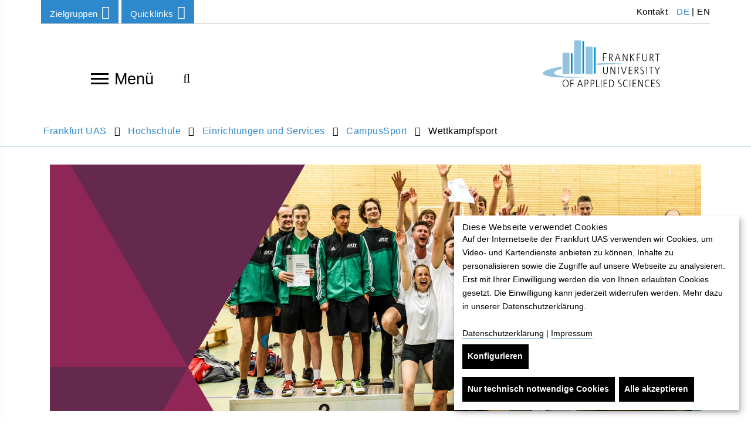

--- FILE ---
content_type: text/html; charset=utf-8
request_url: https://www.frankfurt-university.de/de/hochschule/einrichtungen-und-services/campussport/wettkampfsport/
body_size: 29889
content:
<!DOCTYPE html>
<html lang="de" class="no-js">
<head>

<meta charset="utf-8">
<!-- 
	TYPO3 Programming by dkd Internet Service GmbH development // kommunikation // design www.dkd.de

	This website is powered by TYPO3 - inspiring people to share!
	TYPO3 is a free open source Content Management Framework initially created by Kasper Skaarhoj and licensed under GNU/GPL.
	TYPO3 is copyright 1998-2017 of Kasper Skaarhoj. Extensions are copyright of their respective owners.
	Information and contribution at https://typo3.org/
-->

<base href="https://www.frankfurt-university.de">


<meta name="generator" content="TYPO3 CMS">
<meta http-equiv="X-UA-Compatible" content="ie=edge">
<meta name="viewport" content="width=device-width, initial-scale=1.0, user-scalable=yes">
<meta name="mobile-web-app-capable" content="yes">
<meta name="apple-mobile-web-app-capable" content="yes">
<meta name="apple-mobile-web-app-status-bar-style" content="black">
<meta name="format-detection" content="telephone=no">
<meta name="author" content="Frankfurt University of Applied Sciences">

    <title> Wettkampfsport </title><meta name="robots" content="index,follow" /><link rel="canonical" href="https://www.frankfurt-university.de/de/hochschule/einrichtungen-und-services/campussport/wettkampfsport/" /><meta property="og:title" content="Wettkampfsport"><meta property="og:image" content="https://www.frankfurt-university.de/fileadmin/_processed_/6/a/csm_Fahnen-c-FrankfurtUAS_2d92924173.jpg"><meta name="twitter:card" content="summary"><meta name="twitter:title" content="Wettkampfsport"><meta name="twitter:image" content="https://www.frankfurt-university.de/fileadmin/_processed_/d/e/csm_Fahnen-c-FrankfurtUAS_01_0e82f38725.jpg">


<link rel="stylesheet" type="text/css" href="/typo3temp/assets/compressed/compress-components-df867813b1b063059c632d1107c53b2b.css?1749111262" media="all">
<link rel="stylesheet" type="text/css" href="/typo3temp/assets/compressed/compress-merged-d3a67a85c11081e5b5f9b48d179a1e72-cc606e59a1c531cc80667ff22457149e.css?1749111262" media="all">


<script src="/typo3conf/ext/dkd_responsive_images/Resources/Public/Vendor/JavaScripts/picturefill/picturefill.min.js?1591780597" type="text/javascript" async="async"></script>

<script type="text/javascript">
/*<![CDATA[*/
/*klaro-configuration*/
var klaroConfig = {
    privacyPolicyUrl: '',
    noticeAsModal: false,
    groupByPurpose: true,
    hideLearnMore: false,
    hideDeclineAll: false,
    mustConsent: false,
    htmlTexts: true,
    embedded: false,
    acceptAll: true,
    cookieExpiresAfterDays: 365,
    fallbackLang: 'en',
    services: [
        {
            name: 'klaro',
            title:
                "Cookie-Verwaltung: Klaro",
            description:
                "Dieses Cookie wird gesetzt, um den Zustand der getroffenen Auswahl im Cookie-Banner zu speichern. Folgendes Cookie wird gesetzt: klaro",
            required: true,
            purposes: ['technicalNecessary'],
            cookies: ['klaro']
        },
        {
            name: 'typo3_fe',
            title:
                "Content Management System: TYPO3",
            description:
                "Dieses Standard-Session-Cookie von TYPO3 speichert im Falle eines Benutzer-Logins die eingegebenen Zugangsdaten. Folgendes Cookie wird gesetzt: fe_typo_user",
            required: true,
            purposes: ['technicalNecessary'],
            cookies: ['fe_typo_user']
        },
        {
            name: 'newsletter',
            title:
                "Newsletter-Anmeldungen",
            description:
                "Die Anmeldeformulare sind mit dem deutschen Service Rapidmail erstellt. Die gesammelten Daten werden nur zur Bereitstellung der gewünschten Newsletter verwendet.",
            purposes: ['comfort'],
            callback: function(consent, app) {
                var placeholder = document.querySelectorAll('.js__newsletter-gdpr-message');
                var iFrame =document.querySelectorAll('.js__newsletter-gdpr-message + iframe');
                placeholder.forEach(function(item) {
                    item.style.display = consent ? 'none' : 'flex';
                });
                iFrame.forEach(function(item) {
                    item.style.display = consent ? 'block' : 'none';
                });
            }
        },
        {
            name: 'jobs',
            title:
                "Jobportal",
            description:
                "Das Jobportal wird betrieben von Jobware. Es erfolgen bei Benutzung des Portals Datenübertragungen auch ins außereuropäische Ausland. Mehr dazu auf http://frankfurt-university.al.sites.jobware.net/Datenschutz/. ",
            purposes: ['comfort'],
            callback: function(consent, app) {
                var placeholder = document.querySelectorAll('.js__jobs-gdpr-message');
                var iFrame =document.querySelectorAll('.js__jobs-gdpr-message + iframe');
                placeholder.forEach(function(item) {
                    item.style.display = consent ? 'none' : 'flex';
                });
                iFrame.forEach(function(item) {
                    item.style.display = consent ? 'block' : 'none';
                });
            }
        },
        {
            name: 'map',
            title:
                "Kartenmaterial: OpenStreetMap",
            description:
                "Durch Aktivierung dieser Karte wird von der OpenStreetMap Foundation Ihre IP-Adresse gespeichert und Daten nach Großbritannien übertragen.",
            purposes: ['comfort'],
            callback: function(consent, app) {
                var placeholder = document.querySelectorAll('.js__map-gdpr-message');
                var iFrame =document.querySelectorAll('.js__map-gdpr-message + iframe');
                placeholder.forEach(function(item) {
                    item.style.display = consent ? 'none' : 'flex';
                });
                iFrame.forEach(function(item) {
                    item.style.display = consent ? 'block' : 'none';
                });
            }
        },
        {
            name: 'video',
            title:
                "Panopto-Videoplattform",
            description:
                "Zum Bereitstellen von Videos auf der Website verwenden wir Panopto für Bildungseinrichtungen.",
            purposes: ['comfort'],
            callback: function(consent, app) {
                var placeholder = document.querySelectorAll('.js__video-gdpr-message');
                var iFrame =document.querySelectorAll('.tx-panopto__iframe');
				var panopto =document.querySelectorAll('.tx-panopto__container');
                placeholder.forEach(function(item) {
                    item.style.display = consent ? 'none' : 'flex';
                });
                iFrame.forEach(function(item) {
                    item.style.display = consent ? 'block' : 'none';
                });
				panopto.forEach(function(item) {
					item.style.display = consent ? 'block' : 'contents';
				});
            }
        },
        {
            name: 'matomo',
            title:
                "Matomo",
            description:
                "Zur Analyse der Nutzung dieser Seite verwenden wir Matomo. Alle Daten werden anonymisiert. Wir können daraus keine Rückschlüsse über Ihren Namen oder Ihre Kontaktdaten ziehen.",
            purposes: ['analytics']
        }
    ],
    translations: {
        'de': {
            acceptAll:
                "Alle akzeptieren",
            acceptSelected:
                "Ausgewählte akzeptieren",
            decline:
                "Nur technisch notwendige Cookies",
            purposes: {
                technicalNecessary: {
                    title:
                        "Technisch notwendige Cookies",
                    description:
                        "Technisch notwendige Cookies helfen dabei eine Webseite nutzbar zu machen, indem sie Grundfunktionen wie Seitennavigation und Zugriff auf sichere Bereiche der Webseite ermöglichen. Die Webseite kann ohne diese Cookies nicht richtig funktionieren."
                },
                comfort: {
                    title:
                        "Komfort und Personalisierung",
                    description:
                        "Komfort- und Personalisierungscookies dienen zur Anzeige von Inhalten, welche die Nutzung der Website vereinfachen und dem Benutzer weiteren Inhalt zur Verfügung stellen. Die Nutzung unserer Website ist ohne diese Cookies möglich."
                },
                analytics: {
                    title:
                        "Besucher-Statistiken",
                    description:
                        ""
                }
            },
            consentNotice: {
                learnMore:
                    "Konfigurieren",
                description:
                    "<h2>Diese Webseite verwendet Cookies</h2> Auf der Internetseite der Frankfurt UAS verwenden wir Cookies, um Video- und Kartendienste anbieten zu können, Inhalte zu personalisieren sowie die Zugriffe auf unsere Webseite zu analysieren. Erst mit Ihrer Einwilligung werden die von Ihnen erlaubten Cookies gesetzt. Die Einwilligung kann jederzeit widerrufen werden. Mehr dazu in unserer Datenschutzerklärung. <br><br> <a target=\"_blank\" href=\"/de/datenschutz/\">Datenschutzerklärung</a> | <a target=\"_blank\" href=\"/de/impressum/\">Impressum</a>"
            },
            consentModal: {
                title:
                    "Dienste (und deren Cookies), die unsere Webseite nutzt oder nutzen möchte.",
                description:
                    "Bitte entscheiden Sie selbst, welche Cookies Sie zulassen möchten. Erst mit Ihrer Einwilligung werden zusätzliche Cookies gesetzt. Sie können Ihre Einwilligung jederzeit auf unserer Website ändern oder widerrufen. Rufen Sie hierfür neuerlich die Cookie-Einstellungen auf. Bereits geschriebene Cookies sind in ihrem Webbrowser manuell zu löschen."
            },
            close:
                "zurück",
            ok:
                "Alle akzeptieren",
            poweredBy: ' ',
            save:
                "Speichern und schließen",
            service: {
                disableAll: {
                    title:
                        "Dienste aktivieren oder deaktivieren",
                    description:
                        "Mit diesem Schalter können Sie alle optionalen Dienste aktivieren oder deaktivieren."
                },
                required: {
                    description: ' ',
                    title: ' '
                },
                purpose:
                    "Zweck"
            }
        }
    }
};


/*]]>*/
</script>

<!-- Favicons -->
      <link rel="apple-touch-icon" sizes="57x57" href="/typo3conf/ext/dkd_fuas/Resources/Public/Images/Favicons/apple-icon-57x57.png">
      <link rel="apple-touch-icon" sizes="60x60" href="/typo3conf/ext/dkd_fuas/Resources/Public/Images/Favicons/apple-icon-60x60.png">
      <link rel="apple-touch-icon" sizes="72x72" href="/typo3conf/ext/dkd_fuas/Resources/Public/Images/Favicons/apple-icon-72x72.png">
      <link rel="apple-touch-icon" sizes="76x76" href="/typo3conf/ext/dkd_fuas/Resources/Public/Images/Favicons/apple-icon-76x76.png">
      <link rel="apple-touch-icon" sizes="114x114" href="/typo3conf/ext/dkd_fuas/Resources/Public/Images/Favicons/apple-icon-114x114.png">
      <link rel="apple-touch-icon" sizes="120x120" href="/typo3conf/ext/dkd_fuas/Resources/Public/Images/Favicons/apple-icon-120x120.png">
      <link rel="apple-touch-icon" sizes="144x144" href="/typo3conf/ext/dkd_fuas/Resources/Public/Images/Favicons/apple-icon-144x144.png">
      <link rel="apple-touch-icon" sizes="152x152" href="/typo3conf/ext/dkd_fuas/Resources/Public/Images/Favicons/apple-icon-152x152.png">
      <link rel="apple-touch-icon" sizes="180x180" href="/typo3conf/ext/dkd_fuas/Resources/Public/Images/Favicons/apple-icon-180x180.png">

      <link rel="icon" type="image/png" sizes="192x192" href="/typo3conf/ext/dkd_fuas/Resources/Public/Images/Favicons/favicon-192x192.png">
      <link rel="icon" type="image/png" sizes="32x32" href="/typo3conf/ext/dkd_fuas/Resources/Public/Images/Favicons/favicon-32x32.png">
      <link rel="icon" type="image/png" sizes="96x96" href="/typo3conf/ext/dkd_fuas/Resources/Public/Images/Favicons/favicon-96x96.png">
      <link rel="icon" type="image/png" sizes="16x16" href="/typo3conf/ext/dkd_fuas/Resources/Public/Images/Favicons/favicon-16x16.png">

      <meta name="msapplication-square70x70logo" content="/typo3conf/ext/dkd_fuas/Resources/Public/Images/Favicons/ms-icon-70x70.png">
      <meta name="msapplication-square150x150logo" content="/typo3conf/ext/dkd_fuas/Resources/Public/Images/Favicons/ms-icon-150x150.png">
      <meta name="msapplication-square310x310logo" content="/typo3conf/ext/dkd_fuas/Resources/Public/Images/Favicons/ms-icon-310x310.png">    <!-- Scripts -->
    <script>
        /*touchSupport*/
        touchSupport = (('ontouchstart' in window) || (navigator.MaxTouchPoints > 0) || (navigator.msMaxTouchPoints > 0));
        if (!touchSupport) {
            document.documentElement.className += " no-touch";
        }
        else{
            document.documentElement.className += " touch";
        }
        /*IE version*/
        var uA = window.navigator.userAgent;
        var msie = uA.indexOf('MSIE ');
        var trident = uA.indexOf('Trident/');
        var ie;
        function detectIE () {
            if (msie > 0) {
                /*IE 10 or older => return version number*/
                ie = 'ie' + parseInt(uA.substring(msie + 5, uA.indexOf('.', msie)), 10);
                return ie;
            }
            if (trident > 0) {
                /*IE 11 (or newer) => return version number*/
                var rv = uA.indexOf('rv:');
                ie = 'ie' + parseInt(uA.substring(rv + 3, uA.indexOf('.', rv)), 10);
                return ie;
            }
        return ie = 'nonIE';
        }
        detectIE();
        if (ie === 'nonIE') {
            document.documentElement.className += (' ' + ie);
        } else{
            document.documentElement.className += (' ' + (ie + ' ' + 'IE'));
        };

        var isIOS = false;
        function detectIOS() {
            var iDevices = [
                'iPad Simulator',
                'iPhone Simulator',
                'iPod Simulator',
                'iPad',
                'iPhone',
                'iPod'
            ];

            if (!!navigator.platform) {
                while(iDevices.length) {
                    if (navigator.platform === iDevices.pop()) {
                        isIOS = true;
                        /*In case if should be in DOM
                        for now can be omitted - no styles by default attached to this class name ' iOS'*/
                        document.documentElement.className += " iOS";
                    }
                }
            }
        }
        detectIOS();

        var isAndroid = false;
        var android = uA.indexOf('Android ');
        function detectAndroid() {
            if (android > 0) {
                isAndroid = true;
                /*In case if should be in DOM
                for now can be omitted - no styles by default attached to this class name ' android'*/
                document.documentElement.className += " android";
            }
        }
        detectAndroid();
    </script>      <!-- Matomo Tag Manager -->
      <script type="text/plain" data-type="text/javascript" data-name="matomo">
      var _mtm = window._mtm = window._mtm || [];
      _mtm.push({'mtm.startTime': (new Date().getTime()), 'event': 'mtm.Start'});
      var d=document, g=d.createElement('script'), s=d.getElementsByTagName('script')[0];
      g.async=true; g.src='https://matomo.frankfurt-university.de/js/container_u4p4FDS7.js'; s.parentNode.insertBefore(g,s);
      </script>
      <!-- End Matomo Tag Manager -->
</head>
<body>

<!-- theme_t3kit: Layouts/Default.html [begin] -->
<!--[if lte IE 9]>
	<p class="browsehappy">You are using an &lt;strong&gt;outdated&lt;/strong&gt; browser. <a href="http://browsehappy.com/">Please upgrade your browser to improve your experience.</a></p>
<![endif]-->
<div class="skip-links">
	<a href="/de/hochschule/einrichtungen-und-services/campussport/wettkampfsport/#main-content" class="skip-links__item sr-only sr-only-focusable">
		Direkt zum Inhalt springen
	</a>
</div>



		<header class="header container">
			<div class="header-top-wrp">

				<div class="header-top">
					<div class="btn-group header-top__dropdown-menu"><button type="button" class="btn btn-default dropdown-toggle header-top__dropdown-menu-btn" data-toggle="dropdown" aria-expanded="false">Zielgruppen<span class="fa fa-angle-down"></span></button><ul class="dropdown-menu header-top__dropdown-menu-box" role="menu"><li class="header-top__dropdown-menu-box-item"><a href="/de/zielgruppen/studieninteressierte/" class="">Studieninteressierte</a></li><li class="header-top__dropdown-menu-box-item"><a href="/de/zielgruppen/studierende/" class="">Studierende</a></li><li class="header-top__dropdown-menu-box-item"><a href="/de/zielgruppen/weiterbildungsinteressierte/" class="">Weiterbildungsinteressierte</a></li><li class="header-top__dropdown-menu-box-item"><a href="/de/forschung/" class="">Forschungsinteressierte</a></li><li class="header-top__dropdown-menu-box-item"><a href="/de/hochschule/hochschulforderung/" class="">Förderung | Donor Relations</a></li><li class="header-top__dropdown-menu-box-item"><a href="/de/zielgruppen/alumni/" class="">Alumni</a></li><li class="header-top__dropdown-menu-box-item"><a href="/de/zielgruppen/kommunikationpresse/" class="">Kommunikation/Presse</a></li><li class="header-top__dropdown-menu-box-item"><a href="/de/hochschule/karriere/" class="">Karriere</a></li></ul></div>

					<div class="btn-group header-top__dropdown-menu"><button type="button" class="btn btn-default dropdown-toggle header-top__dropdown-menu-btn" data-toggle="dropdown" aria-expanded="false">Quicklinks<span class="fa fa-angle-down"></span></button><ul class="dropdown-menu header-top__dropdown-menu-box" role="menu"><li class="header-top__dropdown-menu-box-item"><a href="/de/aktuelles/" class="">Aktuelles</a></li><li class="header-top__dropdown-menu-box-item"><a href="/de/studium/" class="">Studiengänge</a></li><li class="header-top__dropdown-menu-box-item"><a href="/de/studium/info-center/" class="">Info-Center</a></li><li class="header-top__dropdown-menu-box-item"><a href="/de/hochschule/bibliothek/startseite-der-bibliothek/" class="">Bibliothek</a></li><li class="header-top__dropdown-menu-box-item"><a href="/de/hochschule/einrichtungen-und-services/einrichtungen-services/" class="">Einrichtungen & Services</a></li><li class="header-top__dropdown-menu-box-item"><a href="/de/hochschule/die-fachbereiche/" class="">Fachbereiche</a></li><li class="header-top__dropdown-menu-box-item"><a href="/de/forschung/" class="">Forschung</a></li><li class="header-top__dropdown-menu-box-item"><a href="/de/studium/dezernat-internationales/" class="">Internationales</a></li><li class="header-top__dropdown-menu-box-item"><a href="http://goto.frankfurt-university.de/news/stellen" class="fa fa-external-link">Stellenanzeigen</a></li><li class="header-top__dropdown-menu-box-item"><a href="https://intranet.frankfurt-university.de" target="_blank" class="fa fa-external-link">Intranet</a></li></ul></div>

					




	<ul class="header-top__language-menu">
		
			
					<li class="header-top__language-menu--item">
						
						
						<a class="header-top__language-menu-box-item active" title="Zur deutschen Webseite" href="/de/hochschule/einrichtungen-und-services/campussport/wettkampfsport/">DE</a>
					</li>
				
		
			
					<li class="header-top__language-menu--item">
						|
						
						<a class="header-top__language-menu-box-item" title="Zur englischen Webseite" href="/en/about-us/facilities-and-services/campussport/competitive-sport/">EN</a>
					</li>
				
		
	</ul>






					<nav aria-label="Meta navigation"><ul class="nav"><li class="uid-1919 point-1 last"><a href="/de/metanavigation/kontakt/" title="Kontakt">&nbsp;Kontakt</a></li></ul></nav>

				</div>
			</div>


			<div class="header-middle-wrp js__header-middle-wrp">
				<div class="header-middle">
					<div class="offcanvas-navigation-toggle-btn js__offcanvas-toggle-btn">
						<button type="button" id="main-navigation" class="offcanvas-navigation__toggle-btn" aria-label="Navigation öffnen"> <span>toggle menu</span><span></span><span></span><span></span> </button>
						Menü
					</div>
					<div class="offcanvas-navigation-container js__offcanvas-navigation-container">
						<nav class="offcanvas-navigation">
							<div class="offcanvas-navigation__items-wrp">
								<button type="button" class="offcanvas-navigation-close-btn js__offcanvas-close-btn" title="Navigation schließen" aria-label="Navigation schließen"></button>
								<ul class="offcanvas-navigation__items-list js__offcanvas__items-list">
									<li class="offcanvas-navigation__item js__offcanvas__item"><a href="/de/" class="offcanvas-navigation__item-link " tabindex="-1">Home</a></li><li class="offcanvas-navigation__item js__offcanvas__item _sub"><a href="/de/studium/" class="offcanvas-navigation__item-link " tabindex="-1">Studium</a><a href="#" tabindex="-1" title="Nächste Navigationsebene von Studium" aria-label="Nächste Navigationsebene von Studium" class="offcanvas-navigation__open-sub-menu-link js__offcanvas__open-sub-menu-link"><span class="fa fa-angle-right"></span></a><div class="offcanvas-navigation__sub-item-list js__offcanvas__sub-item-list"><button type="button" class="offcanvas-navigation-close-btn js__offcanvas-close-btn" title="Navigation schließen" aria-label="Navigation schließen"></button> <ul><li class="offcanvas-navigation__sub-item"><a tabindex="-1" href="#" aria-label="Zurück zur vorherigen Navigationsebene" class="offcanvas-navigation__item-link offcanvas-navigation__item-back js__offcanvas__item-back"><span class="fa fa-angle-left"></span>Studium</a></li><li class="offcanvas-navigation__sub-item js__offcanvas__sub-item _sub" aria-live="polite" aria-atomic="false" aria-relevant="additions"><a href="/de/studium/studienstart-erstsemester/" class="offcanvas-navigation__sub-item-link blue-border " tabindex="-1">Studienstart Erstsemester</a><a href="/de/studium/studienstart-erstsemester/" data-url="/de/ajax-menu-id/1872/ajax-menu.html" tabindex="-1" title="Nächste Navigationsebene von Studienstart: Infos für Erstsemester" aria-label="Nächste Navigationsebene von Studienstart: Infos für Erstsemester" class="offcanvas-navigation__open-sub-menu-link js__offcanvas__open-sub-menu-link js__load-sub-menu"><span class="fa fa-angle-right"></span></a></li><li class="offcanvas-navigation__sub-item js__offcanvas__sub-item _sub" aria-live="polite" aria-atomic="false" aria-relevant="additions"><a href="/de/studium/info-center/" class="offcanvas-navigation__sub-item-link blue-border " tabindex="-1">Info-Center</a><a href="/de/studium/info-center/" data-url="/de/ajax-menu-id/9010/ajax-menu.html" tabindex="-1" title="Nächste Navigationsebene von Info-Center der Frankfurt University of Applied Sciences" aria-label="Nächste Navigationsebene von Info-Center der Frankfurt University of Applied Sciences" class="offcanvas-navigation__open-sub-menu-link js__offcanvas__open-sub-menu-link js__load-sub-menu"><span class="fa fa-angle-right"></span></a></li><li class="offcanvas-navigation__sub-item js__offcanvas__sub-item"><a href="/de/studium/studiengange-im-ueberblick/" class="offcanvas-navigation__sub-item-link blue-border " tabindex="-1">Studiengänge im Überblick</a></li><li class="offcanvas-navigation__sub-item js__offcanvas__sub-item _sub" aria-live="polite" aria-atomic="false" aria-relevant="additions"><a href="/de/studium/bachelor-studiengange/" class="offcanvas-navigation__sub-item-link blue-border " tabindex="-1">Bachelor-Studiengänge</a><a href="/de/studium/bachelor-studiengange/" data-url="/de/ajax-menu-id/1404/ajax-menu.html" tabindex="-1" title="Nächste Navigationsebene von Bachelor-Studiengänge" aria-label="Nächste Navigationsebene von Bachelor-Studiengänge" class="offcanvas-navigation__open-sub-menu-link js__offcanvas__open-sub-menu-link js__load-sub-menu"><span class="fa fa-angle-right"></span></a></li><li class="offcanvas-navigation__sub-item js__offcanvas__sub-item _sub" aria-live="polite" aria-atomic="false" aria-relevant="additions"><a href="/de/studium/master-studiengange/" class="offcanvas-navigation__sub-item-link blue-border " tabindex="-1">Master-Studiengänge</a><a href="/de/studium/master-studiengange/" data-url="/de/ajax-menu-id/1464/ajax-menu.html" tabindex="-1" title="Nächste Navigationsebene von Master-Studiengänge" aria-label="Nächste Navigationsebene von Master-Studiengänge" class="offcanvas-navigation__open-sub-menu-link js__offcanvas__open-sub-menu-link js__load-sub-menu"><span class="fa fa-angle-right"></span></a></li><li class="offcanvas-navigation__sub-item js__offcanvas__sub-item"><a href="/de/studium/duale-studiengange/" class="offcanvas-navigation__sub-item-link blue-border " tabindex="-1">Duale Studiengänge</a></li><li class="offcanvas-navigation__sub-item js__offcanvas__sub-item _sub" aria-live="polite" aria-atomic="false" aria-relevant="additions"><a href="/de/studium/studienorganisation/" class="offcanvas-navigation__sub-item-link blue-border " tabindex="-1">Studienorganisation</a><a href="/de/studium/studienorganisation/" data-url="/de/ajax-menu-id/1871/ajax-menu.html" tabindex="-1" title="Nächste Navigationsebene von Studienorganisation" aria-label="Nächste Navigationsebene von Studienorganisation" class="offcanvas-navigation__open-sub-menu-link js__offcanvas__open-sub-menu-link js__load-sub-menu"><span class="fa fa-angle-right"></span></a></li><li class="offcanvas-navigation__sub-item js__offcanvas__sub-item _sub" aria-live="polite" aria-atomic="false" aria-relevant="additions"><a href="/de/studium/bewerbung-und-einschreibung/" class="offcanvas-navigation__sub-item-link blue-border " tabindex="-1">Bewerbung und Einschreibung</a><a href="/de/studium/bewerbung-und-einschreibung/" data-url="/de/ajax-menu-id/2336/ajax-menu.html" tabindex="-1" title="Nächste Navigationsebene von Bewerbung und Einschreibung" aria-label="Nächste Navigationsebene von Bewerbung und Einschreibung" class="offcanvas-navigation__open-sub-menu-link js__offcanvas__open-sub-menu-link js__load-sub-menu"><span class="fa fa-angle-right"></span></a></li><li class="offcanvas-navigation__sub-item js__offcanvas__sub-item _sub" aria-live="polite" aria-atomic="false" aria-relevant="additions"><a href="/de/studium/internationale-zulassung/" class="offcanvas-navigation__sub-item-link blue-border " tabindex="-1">Internationale Zulassung</a><a href="/de/studium/internationale-zulassung/" data-url="/de/ajax-menu-id/12076/ajax-menu.html" tabindex="-1" title="Nächste Navigationsebene von Internationale Zulassung" aria-label="Nächste Navigationsebene von Internationale Zulassung" class="offcanvas-navigation__open-sub-menu-link js__offcanvas__open-sub-menu-link js__load-sub-menu"><span class="fa fa-angle-right"></span></a></li><li class="offcanvas-navigation__sub-item js__offcanvas__sub-item _sub" aria-live="polite" aria-atomic="false" aria-relevant="additions"><a href="/de/studium/beratungsangebote/" class="offcanvas-navigation__sub-item-link blue-border " tabindex="-1">Beratungsangebote</a><a href="/de/studium/beratungsangebote/" data-url="/de/ajax-menu-id/1499/ajax-menu.html" tabindex="-1" title="Nächste Navigationsebene von Beratungsangebote" aria-label="Nächste Navigationsebene von Beratungsangebote" class="offcanvas-navigation__open-sub-menu-link js__offcanvas__open-sub-menu-link js__load-sub-menu"><span class="fa fa-angle-right"></span></a></li><li class="offcanvas-navigation__sub-item js__offcanvas__sub-item _sub" aria-live="polite" aria-atomic="false" aria-relevant="additions"><a href="/de/studium/studienbuero/" class="offcanvas-navigation__sub-item-link blue-border " tabindex="-1">Studienbüro</a><a href="/de/studium/studienbuero/" data-url="/de/ajax-menu-id/1498/ajax-menu.html" tabindex="-1" title="Nächste Navigationsebene von Studienbüro" aria-label="Nächste Navigationsebene von Studienbüro" class="offcanvas-navigation__open-sub-menu-link js__offcanvas__open-sub-menu-link js__load-sub-menu"><span class="fa fa-angle-right"></span></a></li><li class="offcanvas-navigation__sub-item js__offcanvas__sub-item _sub" aria-live="polite" aria-atomic="false" aria-relevant="additions"><a href="/de/studium/feedbackmanagement/" class="offcanvas-navigation__sub-item-link blue-border " tabindex="-1">Feedbackmanagement</a><a href="/de/studium/feedbackmanagement/" data-url="/de/ajax-menu-id/1879/ajax-menu.html" tabindex="-1" title="Nächste Navigationsebene von Feedbackmanagement" aria-label="Nächste Navigationsebene von Feedbackmanagement" class="offcanvas-navigation__open-sub-menu-link js__offcanvas__open-sub-menu-link js__load-sub-menu"><span class="fa fa-angle-right"></span></a></li><li class="offcanvas-navigation__sub-item js__offcanvas__sub-item _sub" aria-live="polite" aria-atomic="false" aria-relevant="additions"><a href="/de/studium/dezernat-internationales/" class="offcanvas-navigation__sub-item-link blue-border " tabindex="-1">Dezernat Internationales</a><a href="/de/studium/dezernat-internationales/" data-url="/de/ajax-menu-id/2454/ajax-menu.html" tabindex="-1" title="Nächste Navigationsebene von Dezernat Internationales" aria-label="Nächste Navigationsebene von Dezernat Internationales" class="offcanvas-navigation__open-sub-menu-link js__offcanvas__open-sub-menu-link js__load-sub-menu"><span class="fa fa-angle-right"></span></a></li><li class="offcanvas-navigation__sub-item js__offcanvas__sub-item _sub" aria-live="polite" aria-atomic="false" aria-relevant="additions"><a href="/de/studium/interdisziplinares-studium-generale/" class="offcanvas-navigation__sub-item-link blue-border " tabindex="-1">Interdisziplinäres Studium Generale</a><a href="/de/studium/interdisziplinares-studium-generale/" data-url="/de/ajax-menu-id/2450/ajax-menu.html" tabindex="-1" title="Nächste Navigationsebene von Interdisziplinäres Studium Generale" aria-label="Nächste Navigationsebene von Interdisziplinäres Studium Generale" class="offcanvas-navigation__open-sub-menu-link js__offcanvas__open-sub-menu-link js__load-sub-menu"><span class="fa fa-angle-right"></span></a></li><li class="offcanvas-navigation__sub-item js__offcanvas__sub-item _sub" aria-live="polite" aria-atomic="false" aria-relevant="additions"><a href="/de/studium/campustour/" class="offcanvas-navigation__sub-item-link blue-border " tabindex="-1">Campustour</a><a href="/de/studium/campustour/" data-url="/de/ajax-menu-id/10531/ajax-menu.html" tabindex="-1" title="Nächste Navigationsebene von Campustour" aria-label="Nächste Navigationsebene von Campustour" class="offcanvas-navigation__open-sub-menu-link js__offcanvas__open-sub-menu-link js__load-sub-menu"><span class="fa fa-angle-right"></span></a></li><li class="offcanvas-navigation__sub-item js__offcanvas__sub-item"><a href="/de/studium/leben-und-studieren-in-frankfurt-am-main/" class="offcanvas-navigation__sub-item-link blue-border " tabindex="-1">Leben und Studieren in Frankfurt am Main</a></li></ul></div></li><li class="offcanvas-navigation__item js__offcanvas__item _sub"><a href="/de/studycompass/" class="offcanvas-navigation__item-link " tabindex="-1">StudyCompass</a><a href="#" tabindex="-1" title="Nächste Navigationsebene von StudyCompass - Beratungs- und Unterstützungsangebote" aria-label="Nächste Navigationsebene von StudyCompass - Beratungs- und Unterstützungsangebote" class="offcanvas-navigation__open-sub-menu-link js__offcanvas__open-sub-menu-link"><span class="fa fa-angle-right"></span></a><div class="offcanvas-navigation__sub-item-list js__offcanvas__sub-item-list"><button type="button" class="offcanvas-navigation-close-btn js__offcanvas-close-btn" title="Navigation schließen" aria-label="Navigation schließen"></button> <ul><li class="offcanvas-navigation__sub-item"><a tabindex="-1" href="#" aria-label="Zurück zur vorherigen Navigationsebene" class="offcanvas-navigation__item-link offcanvas-navigation__item-back js__offcanvas__item-back"><span class="fa fa-angle-left"></span>StudyCompass - Beratungs- und Unterstützungsangebote</a></li><li class="offcanvas-navigation__sub-item js__offcanvas__sub-item"><a href="/de/studycompass/termine-aktuelles/" class="offcanvas-navigation__sub-item-link blue-border " tabindex="-1">Termine & Aktuelles</a></li><li class="offcanvas-navigation__sub-item js__offcanvas__sub-item"><a href="/de/studycompass/studienwahl/" class="offcanvas-navigation__sub-item-link blue-border " tabindex="-1">Studienwahl</a></li><li class="offcanvas-navigation__sub-item js__offcanvas__sub-item"><a href="/de/studycompass/einschreibung/" class="offcanvas-navigation__sub-item-link blue-border " tabindex="-1">Einschreibung</a></li><li class="offcanvas-navigation__sub-item js__offcanvas__sub-item _sub" aria-live="polite" aria-atomic="false" aria-relevant="additions"><a href="/de/studycompass/studienvorbereitung/" class="offcanvas-navigation__sub-item-link blue-border " tabindex="-1">Studienvorbereitung</a><a href="/de/studycompass/studienvorbereitung/" data-url="/de/ajax-menu-id/13252/ajax-menu.html" tabindex="-1" title="Nächste Navigationsebene von Studienvorbereitung" aria-label="Nächste Navigationsebene von Studienvorbereitung" class="offcanvas-navigation__open-sub-menu-link js__offcanvas__open-sub-menu-link js__load-sub-menu"><span class="fa fa-angle-right"></span></a></li><li class="offcanvas-navigation__sub-item js__offcanvas__sub-item"><a href="/de/studycompass/studienstart/" class="offcanvas-navigation__sub-item-link blue-border " tabindex="-1">Studienstart</a></li><li class="offcanvas-navigation__sub-item js__offcanvas__sub-item _sub" aria-live="polite" aria-atomic="false" aria-relevant="additions"><a href="/de/studycompass/studienverlauf/" class="offcanvas-navigation__sub-item-link blue-border " tabindex="-1">Studienverlauf</a><a href="/de/studycompass/studienverlauf/" data-url="/de/ajax-menu-id/13878/ajax-menu.html" tabindex="-1" title="Nächste Navigationsebene von Studienverlauf" aria-label="Nächste Navigationsebene von Studienverlauf" class="offcanvas-navigation__open-sub-menu-link js__offcanvas__open-sub-menu-link js__load-sub-menu"><span class="fa fa-angle-right"></span></a></li><li class="offcanvas-navigation__sub-item js__offcanvas__sub-item"><a href="/de/studycompass/career-services/" class="offcanvas-navigation__sub-item-link blue-border " tabindex="-1">Career Services</a></li><li class="offcanvas-navigation__sub-item js__offcanvas__sub-item"><a href="/de/studycompass/international-affairs/" class="offcanvas-navigation__sub-item-link blue-border " tabindex="-1">International Affairs</a></li><li class="offcanvas-navigation__sub-item js__offcanvas__sub-item"><a href="/de/studycompass/ueber-studycompass/" class="offcanvas-navigation__sub-item-link blue-border " tabindex="-1">Über StudyCompass</a></li></ul></div></li><li class="offcanvas-navigation__item js__offcanvas__item _sub"><a href="/de/forschung/" class="offcanvas-navigation__item-link " tabindex="-1">Forschung</a><a href="#" tabindex="-1" title="Nächste Navigationsebene von Forschung / Einstieg" aria-label="Nächste Navigationsebene von Forschung / Einstieg" class="offcanvas-navigation__open-sub-menu-link js__offcanvas__open-sub-menu-link"><span class="fa fa-angle-right"></span></a><div class="offcanvas-navigation__sub-item-list js__offcanvas__sub-item-list"><button type="button" class="offcanvas-navigation-close-btn js__offcanvas-close-btn" title="Navigation schließen" aria-label="Navigation schließen"></button> <ul><li class="offcanvas-navigation__sub-item"><a tabindex="-1" href="#" aria-label="Zurück zur vorherigen Navigationsebene" class="offcanvas-navigation__item-link offcanvas-navigation__item-back js__offcanvas__item-back"><span class="fa fa-angle-left"></span>Forschung / Einstieg</a></li><li class="offcanvas-navigation__sub-item js__offcanvas__sub-item _sub" aria-live="polite" aria-atomic="false" aria-relevant="additions"><a href="/de/forschung/forschungsschwerpunkte/" class="offcanvas-navigation__sub-item-link blue-border " tabindex="-1">Forschungsschwerpunkte</a><a href="/de/forschung/forschungsschwerpunkte/" data-url="/de/ajax-menu-id/2398/ajax-menu.html" tabindex="-1" title="Nächste Navigationsebene von Forschungsschwerpunkte" aria-label="Nächste Navigationsebene von Forschungsschwerpunkte" class="offcanvas-navigation__open-sub-menu-link js__offcanvas__open-sub-menu-link js__load-sub-menu"><span class="fa fa-angle-right"></span></a></li><li class="offcanvas-navigation__sub-item js__offcanvas__sub-item"><a href="/de/forschung/kompetenzzentren/" class="offcanvas-navigation__sub-item-link blue-border " tabindex="-1">Kompetenzzentren</a></li><li class="offcanvas-navigation__sub-item js__offcanvas__sub-item _sub" aria-live="polite" aria-atomic="false" aria-relevant="additions"><a href="/de/forschung/forschen-in-europa/" class="offcanvas-navigation__sub-item-link blue-border " tabindex="-1">Forschen in Europa</a><a href="/de/forschung/forschen-in-europa/" data-url="/de/ajax-menu-id/5470/ajax-menu.html" tabindex="-1" title="Nächste Navigationsebene von Forschen in Europa" aria-label="Nächste Navigationsebene von Forschen in Europa" class="offcanvas-navigation__open-sub-menu-link js__offcanvas__open-sub-menu-link js__load-sub-menu"><span class="fa fa-angle-right"></span></a></li><li class="offcanvas-navigation__sub-item js__offcanvas__sub-item"><a href="/de/forschung/forschungsbericht/" class="offcanvas-navigation__sub-item-link blue-border " tabindex="-1">Forschungsbericht</a></li><li class="offcanvas-navigation__sub-item js__offcanvas__sub-item"><a href="/de/forschung/forschungsdatenmanagement/" class="offcanvas-navigation__sub-item-link blue-border " tabindex="-1">Forschungsdatenmanagement</a></li><li class="offcanvas-navigation__sub-item js__offcanvas__sub-item _sub" aria-live="polite" aria-atomic="false" aria-relevant="additions"><a href="/de/forschung/promotionsforderung/" class="offcanvas-navigation__sub-item-link blue-border " tabindex="-1">Promotionsförderung</a><a href="/de/forschung/promotionsforderung/" data-url="/de/ajax-menu-id/2401/ajax-menu.html" tabindex="-1" title="Nächste Navigationsebene von Promotionsförderung" aria-label="Nächste Navigationsebene von Promotionsförderung" class="offcanvas-navigation__open-sub-menu-link js__offcanvas__open-sub-menu-link js__load-sub-menu"><span class="fa fa-angle-right"></span></a></li><li class="offcanvas-navigation__sub-item js__offcanvas__sub-item"><a href="/de/forschung/jobportal/" class="offcanvas-navigation__sub-item-link blue-border " tabindex="-1">Jobportal</a></li><li class="offcanvas-navigation__sub-item js__offcanvas__sub-item"><a href="/de/forschung/preise/" class="offcanvas-navigation__sub-item-link blue-border " tabindex="-1">Preise</a></li><li class="offcanvas-navigation__sub-item js__offcanvas__sub-item"><a href="/de/forschung/ansprechpersonen/" class="offcanvas-navigation__sub-item-link blue-border " tabindex="-1">Ansprechpersonen</a></li><li class="offcanvas-navigation__sub-item js__offcanvas__sub-item"><a href="/de/forschung/kontaktformular/" class="offcanvas-navigation__sub-item-link blue-border " tabindex="-1">Kontaktformular</a></li></ul></div></li><li class="offcanvas-navigation__item js__offcanvas__item _sub"><a href="/de/transfer/" class="offcanvas-navigation__item-link " tabindex="-1">Wissens- und Technologietransfer</a><a href="#" tabindex="-1" title="Nächste Navigationsebene von Wissens- und Technologietransfer" aria-label="Nächste Navigationsebene von Wissens- und Technologietransfer" class="offcanvas-navigation__open-sub-menu-link js__offcanvas__open-sub-menu-link"><span class="fa fa-angle-right"></span></a><div class="offcanvas-navigation__sub-item-list js__offcanvas__sub-item-list"><button type="button" class="offcanvas-navigation-close-btn js__offcanvas-close-btn" title="Navigation schließen" aria-label="Navigation schließen"></button> <ul><li class="offcanvas-navigation__sub-item"><a tabindex="-1" href="#" aria-label="Zurück zur vorherigen Navigationsebene" class="offcanvas-navigation__item-link offcanvas-navigation__item-back js__offcanvas__item-back"><span class="fa fa-angle-left"></span>Wissens- und Technologietransfer</a></li><li class="offcanvas-navigation__sub-item js__offcanvas__sub-item"><a href="/de/transfer/transfer/" class="offcanvas-navigation__sub-item-link blue-border " tabindex="-1">Transferstrategie</a></li><li class="offcanvas-navigation__sub-item js__offcanvas__sub-item _sub" aria-live="polite" aria-atomic="false" aria-relevant="additions"><a href="/de/transfer/kooperationen/" class="offcanvas-navigation__sub-item-link blue-border " tabindex="-1">Kooperationen</a><a href="/de/transfer/kooperationen/" data-url="/de/ajax-menu-id/13462/ajax-menu.html" tabindex="-1" title="Nächste Navigationsebene von Kooperationen" aria-label="Nächste Navigationsebene von Kooperationen" class="offcanvas-navigation__open-sub-menu-link js__offcanvas__open-sub-menu-link js__load-sub-menu"><span class="fa fa-angle-right"></span></a></li><li class="offcanvas-navigation__sub-item js__offcanvas__sub-item"><a href="/de/transfer/transferprojekte/" class="offcanvas-navigation__sub-item-link  " tabindex="-1">Transferprojekte</a></li><li class="offcanvas-navigation__sub-item js__offcanvas__sub-item _sub" aria-live="polite" aria-atomic="false" aria-relevant="additions"><a href="/de/transfer/existenzgruendung/" class="offcanvas-navigation__sub-item-link blue-border " tabindex="-1">Existenzgründung</a><a href="/de/transfer/existenzgruendung/" data-url="/de/ajax-menu-id/2409/ajax-menu.html" tabindex="-1" title="Nächste Navigationsebene von Existenzgründung" aria-label="Nächste Navigationsebene von Existenzgründung" class="offcanvas-navigation__open-sub-menu-link js__offcanvas__open-sub-menu-link js__load-sub-menu"><span class="fa fa-angle-right"></span></a></li><li class="offcanvas-navigation__sub-item js__offcanvas__sub-item _sub" aria-live="polite" aria-atomic="false" aria-relevant="additions"><a href="/de/transfer/host/" class="offcanvas-navigation__sub-item-link blue-border " tabindex="-1">HoST</a><a href="/de/transfer/host/" data-url="/de/ajax-menu-id/10457/ajax-menu.html" tabindex="-1" title="Nächste Navigationsebene von House of Science and Transfer (HoST)" aria-label="Nächste Navigationsebene von House of Science and Transfer (HoST)" class="offcanvas-navigation__open-sub-menu-link js__offcanvas__open-sub-menu-link js__load-sub-menu"><span class="fa fa-angle-right"></span></a></li></ul></div></li><li class="offcanvas-navigation__item js__offcanvas__item _sub _active"><a href="/de/hochschule/" class="offcanvas-navigation__item-link " tabindex="-1">Hochschule</a><a href="#" tabindex="-1" title="Nächste Navigationsebene von Hochschule" aria-label="Nächste Navigationsebene von Hochschule" class="offcanvas-navigation__open-sub-menu-link js__offcanvas__open-sub-menu-link"><span class="fa fa-angle-right"></span></a><div class="offcanvas-navigation__sub-item-list js__offcanvas__sub-item-list"><button type="button" class="offcanvas-navigation-close-btn js__offcanvas-close-btn" title="Navigation schließen" aria-label="Navigation schließen"></button> <ul><li class="offcanvas-navigation__sub-item"><a tabindex="-1" href="#" aria-label="Zurück zur vorherigen Navigationsebene" class="offcanvas-navigation__item-link offcanvas-navigation__item-back js__offcanvas__item-back"><span class="fa fa-angle-left"></span>Hochschule</a></li><li class="offcanvas-navigation__sub-item js__offcanvas__sub-item _sub" aria-live="polite" aria-atomic="false" aria-relevant="additions"><a href="/de/hochschule/wir-ueber-uns/" class="offcanvas-navigation__sub-item-link blue-border " tabindex="-1">Wir über uns</a><a href="/de/hochschule/wir-ueber-uns/" data-url="/de/ajax-menu-id/2354/ajax-menu.html" tabindex="-1" title="Nächste Navigationsebene von Wir über uns" aria-label="Nächste Navigationsebene von Wir über uns" class="offcanvas-navigation__open-sub-menu-link js__offcanvas__open-sub-menu-link js__load-sub-menu"><span class="fa fa-angle-right"></span></a></li><li class="offcanvas-navigation__sub-item js__offcanvas__sub-item _sub" aria-live="polite" aria-atomic="false" aria-relevant="additions"><a href="/de/hochschule/fachbereich-1/willkommen-am-fb-1/" class="offcanvas-navigation__sub-item-link dark-green-border " tabindex="-1">Fachbereich 1: Architektur • Bauingenieurwesen • Geomatik</a><a href="/de/hochschule/fachbereich-1/willkommen-am-fb-1/" data-url="/de/ajax-menu-id/5331/ajax-menu.html" tabindex="-1" title="Nächste Navigationsebene von Fachbereich 1: Architektur • Bauingenieurwesen • Geomatik" aria-label="Nächste Navigationsebene von Fachbereich 1: Architektur • Bauingenieurwesen • Geomatik" class="offcanvas-navigation__open-sub-menu-link js__offcanvas__open-sub-menu-link js__load-sub-menu"><span class="fa fa-angle-right"></span></a></li><li class="offcanvas-navigation__sub-item js__offcanvas__sub-item _sub" aria-live="polite" aria-atomic="false" aria-relevant="additions"><a href="/de/hochschule/fachbereich-2-informatik-und-ingenieurwissenschaften/willkommen-am-fb-2/" class="offcanvas-navigation__sub-item-link yellow-border " tabindex="-1">Fachbereich 2: Informatik und Ingenieurwissenschaften</a><a href="/de/hochschule/fachbereich-2-informatik-und-ingenieurwissenschaften/willkommen-am-fb-2/" data-url="/de/ajax-menu-id/5332/ajax-menu.html" tabindex="-1" title="Nächste Navigationsebene von Fachbereich 2: Informatik und Ingenieurwissenschaften" aria-label="Nächste Navigationsebene von Fachbereich 2: Informatik und Ingenieurwissenschaften" class="offcanvas-navigation__open-sub-menu-link js__offcanvas__open-sub-menu-link js__load-sub-menu"><span class="fa fa-angle-right"></span></a></li><li class="offcanvas-navigation__sub-item js__offcanvas__sub-item _sub" aria-live="polite" aria-atomic="false" aria-relevant="additions"><a href="/de/hochschule/fachbereich-3-wirtschaft-und-recht/willkommen-am-fb-3/" class="offcanvas-navigation__sub-item-link green-border " tabindex="-1">Fachbereich 3: Wirtschaft und Recht</a><a href="/de/hochschule/fachbereich-3-wirtschaft-und-recht/willkommen-am-fb-3/" data-url="/de/ajax-menu-id/5333/ajax-menu.html" tabindex="-1" title="Nächste Navigationsebene von Fachbereich 3: Wirtschaft und Recht" aria-label="Nächste Navigationsebene von Fachbereich 3: Wirtschaft und Recht" class="offcanvas-navigation__open-sub-menu-link js__offcanvas__open-sub-menu-link js__load-sub-menu"><span class="fa fa-angle-right"></span></a></li><li class="offcanvas-navigation__sub-item js__offcanvas__sub-item _sub" aria-live="polite" aria-atomic="false" aria-relevant="additions"><a href="/de/hochschule/fachbereich-4-soziale-arbeit-gesundheit/willkommen-am-fb-4/" class="offcanvas-navigation__sub-item-link red-border " tabindex="-1">Fachbereich 4: Soziale Arbeit & Gesundheit</a><a href="/de/hochschule/fachbereich-4-soziale-arbeit-gesundheit/willkommen-am-fb-4/" data-url="/de/ajax-menu-id/5334/ajax-menu.html" tabindex="-1" title="Nächste Navigationsebene von Fachbereich 4: Soziale Arbeit & Gesundheit" aria-label="Nächste Navigationsebene von Fachbereich 4: Soziale Arbeit & Gesundheit" class="offcanvas-navigation__open-sub-menu-link js__offcanvas__open-sub-menu-link js__load-sub-menu"><span class="fa fa-angle-right"></span></a></li><li class="offcanvas-navigation__sub-item js__offcanvas__sub-item _sub" aria-live="polite" aria-atomic="false" aria-relevant="additions"><a href="/de/hochschule/bibliothek/startseite-der-bibliothek/" class="offcanvas-navigation__sub-item-link blue-border " tabindex="-1">Bibliothek</a><a href="/de/hochschule/bibliothek/startseite-der-bibliothek/" data-url="/de/ajax-menu-id/1938/ajax-menu.html" tabindex="-1" title="Nächste Navigationsebene von Bibliothek" aria-label="Nächste Navigationsebene von Bibliothek" class="offcanvas-navigation__open-sub-menu-link js__offcanvas__open-sub-menu-link js__load-sub-menu"><span class="fa fa-angle-right"></span></a></li><li class="offcanvas-navigation__sub-item js__offcanvas__sub-item _sub" aria-live="polite" aria-atomic="false" aria-relevant="additions"><a href="/de/hochschule/zentren-und-institute/" class="offcanvas-navigation__sub-item-link blue-border " tabindex="-1">Zentren und Institute</a><a href="/de/hochschule/zentren-und-institute/" data-url="/de/ajax-menu-id/2399/ajax-menu.html" tabindex="-1" title="Nächste Navigationsebene von Zentren und Institute" aria-label="Nächste Navigationsebene von Zentren und Institute" class="offcanvas-navigation__open-sub-menu-link js__offcanvas__open-sub-menu-link js__load-sub-menu"><span class="fa fa-angle-right"></span></a></li><li class="offcanvas-navigation__sub-item js__offcanvas__sub-item _sub _active" aria-live="polite" aria-atomic="false" aria-relevant="additions"><a href="/de/hochschule/einrichtungen-und-services/einrichtungen-services/" class="offcanvas-navigation__sub-item-link blue-border " tabindex="-1">Einrichtungen und Services</a><a href="/de/hochschule/einrichtungen-und-services/einrichtungen-services/" data-url="/de/ajax-menu-id/4198/ajax-menu.html" tabindex="-1" title="Nächste Navigationsebene von Einrichtungen und Services" aria-label="Nächste Navigationsebene von Einrichtungen und Services" class="offcanvas-navigation__open-sub-menu-link js__offcanvas__open-sub-menu-link js__load-sub-menu"><span class="fa fa-angle-right"></span></a><div class="offcanvas-navigation__sub-item-list js__offcanvas__sub-item-list"><button type="button" class="offcanvas-navigation-close-btn js__offcanvas-close-btn" title="Navigation schließen" aria-label="Navigation schließen"></button> <ul><li class="offcanvas-navigation__sub-item"><a tabindex="-1" href="#" aria-label="Zurück zur vorherigen Navigationsebene" class="offcanvas-navigation__item-link offcanvas-navigation__item-back js__offcanvas__item-back"><span class="fa fa-angle-left"></span>Einrichtungen und Services</a></li><li class="offcanvas-navigation__sub-item js__offcanvas__sub-item _sub" aria-live="polite" aria-atomic="false" aria-relevant="additions"><a href="/de/hochschule/einrichtungen-und-services/fachsprachenzentrum/" class="offcanvas-navigation__sub-item-link blue-border " tabindex="-1">Fachsprachenzentrum</a><a href="/de/hochschule/einrichtungen-und-services/fachsprachenzentrum/" data-url="/de/ajax-menu-id/3347/ajax-menu.html" tabindex="-1" title="Nächste Navigationsebene von Fachsprachenzentrum" aria-label="Nächste Navigationsebene von Fachsprachenzentrum" class="offcanvas-navigation__open-sub-menu-link js__offcanvas__open-sub-menu-link js__load-sub-menu"><span class="fa fa-angle-right"></span></a></li><li class="offcanvas-navigation__sub-item js__offcanvas__sub-item _sub" aria-live="polite" aria-atomic="false" aria-relevant="additions"><a href="/de/hochschule/einrichtungen-und-services/selbstlernzentrum/" class="offcanvas-navigation__sub-item-link blue-border " tabindex="-1">Selbstlernzentrum</a><a href="/de/hochschule/einrichtungen-und-services/selbstlernzentrum/" data-url="/de/ajax-menu-id/10140/ajax-menu.html" tabindex="-1" title="Nächste Navigationsebene von Selbstlernzentrum" aria-label="Nächste Navigationsebene von Selbstlernzentrum" class="offcanvas-navigation__open-sub-menu-link js__offcanvas__open-sub-menu-link js__load-sub-menu"><span class="fa fa-angle-right"></span></a></li><li class="offcanvas-navigation__sub-item js__offcanvas__sub-item _sub" aria-live="polite" aria-atomic="false" aria-relevant="additions"><a href="/de/hochschule/einrichtungen-und-services/digital/" class="offcanvas-navigation__sub-item-link blue-border " tabindex="-1">DigiTaL</a><a href="/de/hochschule/einrichtungen-und-services/digital/" data-url="/de/ajax-menu-id/7499/ajax-menu.html" tabindex="-1" title="Nächste Navigationsebene von Digital Teaching and Learning Center" aria-label="Nächste Navigationsebene von Digital Teaching and Learning Center" class="offcanvas-navigation__open-sub-menu-link js__offcanvas__open-sub-menu-link js__load-sub-menu"><span class="fa fa-angle-right"></span></a></li><li class="offcanvas-navigation__sub-item js__offcanvas__sub-item _sub" aria-live="polite" aria-atomic="false" aria-relevant="additions"><a href="/de/hochschule/einrichtungen-und-services/service-learning-und-gesellschaftliches-engagement/koordinations-und-beratungsstelle/" class="offcanvas-navigation__sub-item-link blue-border " tabindex="-1">Service Learning und gesellschaftliches Engagement</a><a href="/de/hochschule/einrichtungen-und-services/service-learning-und-gesellschaftliches-engagement/koordinations-und-beratungsstelle/" data-url="/de/ajax-menu-id/2352/ajax-menu.html" tabindex="-1" title="Nächste Navigationsebene von Service Learning und gesellschaftliches Engagement" aria-label="Nächste Navigationsebene von Service Learning und gesellschaftliches Engagement" class="offcanvas-navigation__open-sub-menu-link js__offcanvas__open-sub-menu-link js__load-sub-menu"><span class="fa fa-angle-right"></span></a></li><li class="offcanvas-navigation__sub-item js__offcanvas__sub-item _sub _active" aria-live="polite" aria-atomic="false" aria-relevant="additions"><a href="/de/hochschule/einrichtungen-und-services/campussport/" class="offcanvas-navigation__sub-item-link blue-border " tabindex="-1">CampusSport</a><a href="/de/hochschule/einrichtungen-und-services/campussport/" data-url="/de/ajax-menu-id/3255/ajax-menu.html" tabindex="-1" title="Nächste Navigationsebene von CampusSport" aria-label="Nächste Navigationsebene von CampusSport" class="offcanvas-navigation__open-sub-menu-link js__offcanvas__open-sub-menu-link js__load-sub-menu"><span class="fa fa-angle-right"></span></a><div class="offcanvas-navigation__sub-item-list js__offcanvas__sub-item-list"><button type="button" class="offcanvas-navigation-close-btn js__offcanvas-close-btn" title="Navigation schließen" aria-label="Navigation schließen"></button> <ul><li class="offcanvas-navigation__sub-item"><a tabindex="-1" href="#" aria-label="Zurück zur vorherigen Navigationsebene" class="offcanvas-navigation__item-link offcanvas-navigation__item-back js__offcanvas__item-back"><span class="fa fa-angle-left"></span>CampusSport</a></li><li class="offcanvas-navigation__sub-item js__offcanvas__sub-item _sub" aria-live="polite" aria-atomic="false" aria-relevant="additions"><a href="/de/hochschule/einrichtungen-und-services/campussport/sportprogramm-im-sommersemester/" class="offcanvas-navigation__sub-item-link blue-border " tabindex="-1">Sportprogramm im Sommersemester</a><a href="/de/hochschule/einrichtungen-und-services/campussport/sportprogramm-im-sommersemester/" data-url="/de/ajax-menu-id/8224/ajax-menu.html" tabindex="-1" title="Nächste Navigationsebene von Sportprogramm im Sommersemester" aria-label="Nächste Navigationsebene von Sportprogramm im Sommersemester" class="offcanvas-navigation__open-sub-menu-link js__offcanvas__open-sub-menu-link js__load-sub-menu"><span class="fa fa-angle-right"></span></a></li><li class="offcanvas-navigation__sub-item js__offcanvas__sub-item _current"><a href="/de/hochschule/einrichtungen-und-services/campussport/wettkampfsport/" class="offcanvas-navigation__sub-item-link blue-border " tabindex="-1">Wettkampfsport</a></li><li class="offcanvas-navigation__sub-item js__offcanvas__sub-item"><a href="/de/hochschule/einrichtungen-und-services/campussport/ferienprogramm/" class="offcanvas-navigation__sub-item-link blue-border " tabindex="-1">Ferienprogramm</a></li></ul></div></li><li class="offcanvas-navigation__sub-item js__offcanvas__sub-item _sub" aria-live="polite" aria-atomic="false" aria-relevant="additions"><a href="/de/hochschule/einrichtungen-und-services/campuskultur/" class="offcanvas-navigation__sub-item-link blue-border " tabindex="-1">CampusKultur</a><a href="/de/hochschule/einrichtungen-und-services/campuskultur/" data-url="/de/ajax-menu-id/1606/ajax-menu.html" tabindex="-1" title="Nächste Navigationsebene von CampusKultur" aria-label="Nächste Navigationsebene von CampusKultur" class="offcanvas-navigation__open-sub-menu-link js__offcanvas__open-sub-menu-link js__load-sub-menu"><span class="fa fa-angle-right"></span></a></li><li class="offcanvas-navigation__sub-item js__offcanvas__sub-item _sub" aria-live="polite" aria-atomic="false" aria-relevant="additions"><a href="/de/hochschule/einrichtungen-und-services/gremien/" class="offcanvas-navigation__sub-item-link blue-border " tabindex="-1">Gremien</a><a href="/de/hochschule/einrichtungen-und-services/gremien/" data-url="/de/ajax-menu-id/1791/ajax-menu.html" tabindex="-1" title="Nächste Navigationsebene von Gremien" aria-label="Nächste Navigationsebene von Gremien" class="offcanvas-navigation__open-sub-menu-link js__offcanvas__open-sub-menu-link js__load-sub-menu"><span class="fa fa-angle-right"></span></a></li><li class="offcanvas-navigation__sub-item js__offcanvas__sub-item _sub" aria-live="polite" aria-atomic="false" aria-relevant="additions"><a href="/de/hochschule/einrichtungen-und-services/beauftragte-und-vertretungen/" class="offcanvas-navigation__sub-item-link blue-border " tabindex="-1">Beauftragte und Vertretungen</a><a href="/de/hochschule/einrichtungen-und-services/beauftragte-und-vertretungen/" data-url="/de/ajax-menu-id/2362/ajax-menu.html" tabindex="-1" title="Nächste Navigationsebene von Beauftragte und Vertretungen" aria-label="Nächste Navigationsebene von Beauftragte und Vertretungen" class="offcanvas-navigation__open-sub-menu-link js__offcanvas__open-sub-menu-link js__load-sub-menu"><span class="fa fa-angle-right"></span></a></li><li class="offcanvas-navigation__sub-item js__offcanvas__sub-item _sub" aria-live="polite" aria-atomic="false" aria-relevant="additions"><a href="/de/hochschule/einrichtungen-und-services/leitung-und-zentrale-verwaltung/" class="offcanvas-navigation__sub-item-link blue-border " tabindex="-1">Leitung und Zentrale Verwaltung</a><a href="/de/hochschule/einrichtungen-und-services/leitung-und-zentrale-verwaltung/" data-url="/de/ajax-menu-id/1457/ajax-menu.html" tabindex="-1" title="Nächste Navigationsebene von Leitung und Zentrale Verwaltung" aria-label="Nächste Navigationsebene von Leitung und Zentrale Verwaltung" class="offcanvas-navigation__open-sub-menu-link js__offcanvas__open-sub-menu-link js__load-sub-menu"><span class="fa fa-angle-right"></span></a></li><li class="offcanvas-navigation__sub-item js__offcanvas__sub-item _sub" aria-live="polite" aria-atomic="false" aria-relevant="additions"><a href="/de/hochschule/einrichtungen-und-services/weitere-einrichtungen/" class="offcanvas-navigation__sub-item-link blue-border " tabindex="-1">Weitere Einrichtungen</a><a href="/de/hochschule/einrichtungen-und-services/weitere-einrichtungen/" data-url="/de/ajax-menu-id/2374/ajax-menu.html" tabindex="-1" title="Nächste Navigationsebene von Weitere Einrichtungen" aria-label="Nächste Navigationsebene von Weitere Einrichtungen" class="offcanvas-navigation__open-sub-menu-link js__offcanvas__open-sub-menu-link js__load-sub-menu"><span class="fa fa-angle-right"></span></a></li></ul></div></li><li class="offcanvas-navigation__sub-item js__offcanvas__sub-item _sub" aria-live="polite" aria-atomic="false" aria-relevant="additions"><a href="/de/hochschule/karriere/" class="offcanvas-navigation__sub-item-link blue-border " tabindex="-1">Karriere</a><a href="/de/hochschule/karriere/" data-url="/de/ajax-menu-id/13738/ajax-menu.html" tabindex="-1" title="Nächste Navigationsebene von Karriere" aria-label="Nächste Navigationsebene von Karriere" class="offcanvas-navigation__open-sub-menu-link js__offcanvas__open-sub-menu-link js__load-sub-menu"><span class="fa fa-angle-right"></span></a></li><li class="offcanvas-navigation__sub-item js__offcanvas__sub-item _sub" aria-live="polite" aria-atomic="false" aria-relevant="additions"><a href="/de/hochschule/career-service/" class="offcanvas-navigation__sub-item-link blue-border " tabindex="-1">Career Service</a><a href="/de/hochschule/career-service/" data-url="/de/ajax-menu-id/9205/ajax-menu.html" tabindex="-1" title="Nächste Navigationsebene von Career Service" aria-label="Nächste Navigationsebene von Career Service" class="offcanvas-navigation__open-sub-menu-link js__offcanvas__open-sub-menu-link js__load-sub-menu"><span class="fa fa-angle-right"></span></a></li><li class="offcanvas-navigation__sub-item js__offcanvas__sub-item _sub" aria-live="polite" aria-atomic="false" aria-relevant="additions"><a href="/de/hochschule/hochschulforderung/" class="offcanvas-navigation__sub-item-link blue-border " tabindex="-1">Hochschulförderung</a><a href="/de/hochschule/hochschulforderung/" data-url="/de/ajax-menu-id/14676/ajax-menu.html" tabindex="-1" title="Nächste Navigationsebene von Hochschulförderung" aria-label="Nächste Navigationsebene von Hochschulförderung" class="offcanvas-navigation__open-sub-menu-link js__offcanvas__open-sub-menu-link js__load-sub-menu"><span class="fa fa-angle-right"></span></a></li><li class="offcanvas-navigation__sub-item js__offcanvas__sub-item"><a href="/de/hochschule/alumni/" class="offcanvas-navigation__sub-item-link blue-border " tabindex="-1">Alumni</a></li><li class="offcanvas-navigation__sub-item js__offcanvas__sub-item _sub" aria-live="polite" aria-atomic="false" aria-relevant="additions"><a href="/de/hochschule/dezernate/" class="offcanvas-navigation__sub-item-link blue-border " tabindex="-1">Dezernate</a><a href="/de/hochschule/dezernate/" data-url="/de/ajax-menu-id/14493/ajax-menu.html" tabindex="-1" title="Nächste Navigationsebene von Die Dezernate der Frankfurt UAS" aria-label="Nächste Navigationsebene von Die Dezernate der Frankfurt UAS" class="offcanvas-navigation__open-sub-menu-link js__offcanvas__open-sub-menu-link js__load-sub-menu"><span class="fa fa-angle-right"></span></a></li><li class="offcanvas-navigation__sub-item js__offcanvas__sub-item _sub" aria-live="polite" aria-atomic="false" aria-relevant="additions"><a href="/de/hochschule/stabsstellen/" class="offcanvas-navigation__sub-item-link blue-border " tabindex="-1">Stabsstellen</a><a href="/de/hochschule/stabsstellen/" data-url="/de/ajax-menu-id/15008/ajax-menu.html" tabindex="-1" title="Nächste Navigationsebene von Die Stabsstellen der Frankfurt UAS" aria-label="Nächste Navigationsebene von Die Stabsstellen der Frankfurt UAS" class="offcanvas-navigation__open-sub-menu-link js__offcanvas__open-sub-menu-link js__load-sub-menu"><span class="fa fa-angle-right"></span></a></li><li class="offcanvas-navigation__sub-item js__offcanvas__sub-item"><a href="/de/hochschule/lageplan-und-anfahrt/" class="offcanvas-navigation__sub-item-link blue-border " tabindex="-1">Lageplan und Anfahrt</a></li></ul></div></li><li class="offcanvas-navigation__item js__offcanvas__item"><a href="/de/weiterbildung/" class="offcanvas-navigation__item-link " tabindex="-1">Weiterbildung</a></li><li class="offcanvas-navigation__item js__offcanvas__item _sub"><a href="/de/aktuelles/" class="offcanvas-navigation__item-link " tabindex="-1">Aktuelles</a><a href="#" tabindex="-1" title="Nächste Navigationsebene von Aktuelles" aria-label="Nächste Navigationsebene von Aktuelles" class="offcanvas-navigation__open-sub-menu-link js__offcanvas__open-sub-menu-link"><span class="fa fa-angle-right"></span></a><div class="offcanvas-navigation__sub-item-list js__offcanvas__sub-item-list"><button type="button" class="offcanvas-navigation-close-btn js__offcanvas-close-btn" title="Navigation schließen" aria-label="Navigation schließen"></button> <ul><li class="offcanvas-navigation__sub-item"><a tabindex="-1" href="#" aria-label="Zurück zur vorherigen Navigationsebene" class="offcanvas-navigation__item-link offcanvas-navigation__item-back js__offcanvas__item-back"><span class="fa fa-angle-left"></span>Aktuelles</a></li><li class="offcanvas-navigation__sub-item js__offcanvas__sub-item _sub" aria-live="polite" aria-atomic="false" aria-relevant="additions"><a href="/de/aktuelles/amtliche-mitteilungen/" class="offcanvas-navigation__sub-item-link blue-border " tabindex="-1">Amtliche Mitteilungen</a><a href="/de/aktuelles/amtliche-mitteilungen/" data-url="/de/ajax-menu-id/1608/ajax-menu.html" tabindex="-1" title="Nächste Navigationsebene von Amtliche Mitteilungen" aria-label="Nächste Navigationsebene von Amtliche Mitteilungen" class="offcanvas-navigation__open-sub-menu-link js__offcanvas__open-sub-menu-link js__load-sub-menu"><span class="fa fa-angle-right"></span></a></li><li class="offcanvas-navigation__sub-item js__offcanvas__sub-item"><a href="/de/aktuelles/cannabis-und-alkohol-auf-dem-campus/" class="offcanvas-navigation__sub-item-link  " tabindex="-1">Cannabis und Alkohol auf dem Campus</a></li><li class="offcanvas-navigation__sub-item js__offcanvas__sub-item"><a href="/de/hochschule/hochschulforderung/deutschlandstipendium/" class="offcanvas-navigation__sub-item-link blue-border " tabindex="-1">Deutschlandstipendium</a></li><li class="offcanvas-navigation__sub-item js__offcanvas__sub-item"><a href="/de/aktuelles/essen-und-trinken-am-campus/" target="_blank" class="offcanvas-navigation__sub-item-link blue-border " tabindex="-1">Essen und Trinken am Campus</a></li><li class="offcanvas-navigation__sub-item js__offcanvas__sub-item"><a href="/de/aktuelles/hochschulpreis-fuer-exzellenz-in-der-lehre/" class="offcanvas-navigation__sub-item-link blue-border " tabindex="-1">Hochschulpreis für Exzellenz in der Lehre</a></li><li class="offcanvas-navigation__sub-item js__offcanvas__sub-item _sub" aria-live="polite" aria-atomic="false" aria-relevant="additions"><a href="/de/aktuelles/informationen-zur-ukraine-krise/" class="offcanvas-navigation__sub-item-link blue-border " tabindex="-1">Informationen zur Ukraine-Krise</a><a href="/de/aktuelles/informationen-zur-ukraine-krise/" data-url="/de/ajax-menu-id/10777/ajax-menu.html" tabindex="-1" title="Nächste Navigationsebene von Informationen zur Ukraine-Krise" aria-label="Nächste Navigationsebene von Informationen zur Ukraine-Krise" class="offcanvas-navigation__open-sub-menu-link js__offcanvas__open-sub-menu-link js__load-sub-menu"><span class="fa fa-angle-right"></span></a></li><li class="offcanvas-navigation__sub-item js__offcanvas__sub-item"><a href="/de/hochschule/lageplan-und-anfahrt/" class="offcanvas-navigation__sub-item-link blue-border " tabindex="-1">Lageplan und Anfahrt</a></li><li class="offcanvas-navigation__sub-item js__offcanvas__sub-item _sub" aria-live="polite" aria-atomic="false" aria-relevant="additions"><a href="/de/aktuelles/nachrichten-rss-abonnieren/" class="offcanvas-navigation__sub-item-link blue-border " tabindex="-1">Nachrichten-RSS abonnieren</a><a href="/de/aktuelles/nachrichten-rss-abonnieren/" data-url="/de/ajax-menu-id/8534/ajax-menu.html" tabindex="-1" title="Nächste Navigationsebene von Nachrichten-RSS abonnieren" aria-label="Nächste Navigationsebene von Nachrichten-RSS abonnieren" class="offcanvas-navigation__open-sub-menu-link js__offcanvas__open-sub-menu-link js__load-sub-menu"><span class="fa fa-angle-right"></span></a></li><li class="offcanvas-navigation__sub-item js__offcanvas__sub-item _sub" aria-live="polite" aria-atomic="false" aria-relevant="additions"><a href="/de/aktuelles/news-fuer-studierende/" class="offcanvas-navigation__sub-item-link blue-border " tabindex="-1">News für Studierende</a><a href="/de/aktuelles/news-fuer-studierende/" data-url="/de/ajax-menu-id/6389/ajax-menu.html" tabindex="-1" title="Nächste Navigationsebene von News für Studierende" aria-label="Nächste Navigationsebene von News für Studierende" class="offcanvas-navigation__open-sub-menu-link js__offcanvas__open-sub-menu-link js__load-sub-menu"><span class="fa fa-angle-right"></span></a></li><li class="offcanvas-navigation__sub-item js__offcanvas__sub-item _sub" aria-live="polite" aria-atomic="false" aria-relevant="additions"><a href="/de/aktuelles/pressemitteilungen/" class="offcanvas-navigation__sub-item-link blue-border " tabindex="-1">Pressemitteilungen</a><a href="/de/aktuelles/pressemitteilungen/" data-url="/de/ajax-menu-id/2461/ajax-menu.html" tabindex="-1" title="Nächste Navigationsebene von Pressemitteilungen" aria-label="Nächste Navigationsebene von Pressemitteilungen" class="offcanvas-navigation__open-sub-menu-link js__offcanvas__open-sub-menu-link js__load-sub-menu"><span class="fa fa-angle-right"></span></a></li><li class="offcanvas-navigation__sub-item js__offcanvas__sub-item"><a href="/de/studium/studienorganisation/semestertermine/" class="offcanvas-navigation__sub-item-link blue-border " tabindex="-1">Semestertermine</a></li><li class="offcanvas-navigation__sub-item js__offcanvas__sub-item _sub" aria-live="polite" aria-atomic="false" aria-relevant="additions"><a href="/de/aktuelles/stellenangebote-der-frankfurt-uas/" class="offcanvas-navigation__sub-item-link blue-border " tabindex="-1">Stellenangebote der Frankfurt UAS</a><a href="/de/aktuelles/stellenangebote-der-frankfurt-uas/" data-url="/de/ajax-menu-id/2462/ajax-menu.html" tabindex="-1" title="Nächste Navigationsebene von Stellenangebote der Frankfurt UAS" aria-label="Nächste Navigationsebene von Stellenangebote der Frankfurt UAS" class="offcanvas-navigation__open-sub-menu-link js__offcanvas__open-sub-menu-link js__load-sub-menu"><span class="fa fa-angle-right"></span></a></li><li class="offcanvas-navigation__sub-item js__offcanvas__sub-item _sub" aria-live="polite" aria-atomic="false" aria-relevant="additions"><a href="/de/aktuelles/veranstaltungskalender/" class="offcanvas-navigation__sub-item-link blue-border " tabindex="-1">Veranstaltungskalender</a><a href="/de/aktuelles/veranstaltungskalender/" data-url="/de/ajax-menu-id/2460/ajax-menu.html" tabindex="-1" title="Nächste Navigationsebene von Veranstaltungskalender" aria-label="Nächste Navigationsebene von Veranstaltungskalender" class="offcanvas-navigation__open-sub-menu-link js__offcanvas__open-sub-menu-link js__load-sub-menu"><span class="fa fa-angle-right"></span></a></li><li class="offcanvas-navigation__sub-item js__offcanvas__sub-item"><a href="/de/aktuelles/hochschulwahlen/" class="offcanvas-navigation__sub-item-link blue-border " tabindex="-1">Hochschulwahlen</a></li><li class="offcanvas-navigation__sub-item js__offcanvas__sub-item _sub" aria-live="polite" aria-atomic="false" aria-relevant="additions"><a href="/de/aktuelles/jubilaum/" class="offcanvas-navigation__sub-item-link blue-border " tabindex="-1">Jubiläum</a><a href="/de/aktuelles/jubilaum/" data-url="/de/ajax-menu-id/8852/ajax-menu.html" tabindex="-1" title="Nächste Navigationsebene von Jubiläum" aria-label="Nächste Navigationsebene von Jubiläum" class="offcanvas-navigation__open-sub-menu-link js__offcanvas__open-sub-menu-link js__load-sub-menu"><span class="fa fa-angle-right"></span></a></li><li class="offcanvas-navigation__sub-item js__offcanvas__sub-item _sub" aria-live="polite" aria-atomic="false" aria-relevant="additions"><a href="/de/aktuelles/wir-bauen/" class="offcanvas-navigation__sub-item-link blue-border " tabindex="-1">Wir bauen</a><a href="/de/aktuelles/wir-bauen/" data-url="/de/ajax-menu-id/1474/ajax-menu.html" tabindex="-1" title="Nächste Navigationsebene von Wir bauen" aria-label="Nächste Navigationsebene von Wir bauen" class="offcanvas-navigation__open-sub-menu-link js__offcanvas__open-sub-menu-link js__load-sub-menu"><span class="fa fa-angle-right"></span></a></li></ul></div></li><li class="offcanvas-navigation__item js__offcanvas__item _sub"><a href="/de/suche/suchergebnisse/" class="offcanvas-navigation__item-link " tabindex="-1">Suche</a><a href="#" tabindex="-1" title="Nächste Navigationsebene von Suche" aria-label="Nächste Navigationsebene von Suche" class="offcanvas-navigation__open-sub-menu-link js__offcanvas__open-sub-menu-link"><span class="fa fa-angle-right"></span></a><div class="offcanvas-navigation__sub-item-list js__offcanvas__sub-item-list"><button type="button" class="offcanvas-navigation-close-btn js__offcanvas-close-btn" title="Navigation schließen" aria-label="Navigation schließen"></button> <ul><li class="offcanvas-navigation__sub-item"><a tabindex="-1" href="#" aria-label="Zurück zur vorherigen Navigationsebene" class="offcanvas-navigation__item-link offcanvas-navigation__item-back js__offcanvas__item-back"><span class="fa fa-angle-left"></span>Suche</a></li><li class="offcanvas-navigation__sub-item js__offcanvas__sub-item"><a href="/de/erweiterungen/ansprechpartner-suche/?no_cache=1" class="offcanvas-navigation__sub-item-link  " tabindex="-1">Personensuche</a></li></ul></div></li>
								</ul>

							</div>
						</nav>
						<div class="offcanvas-meta-navigation js__offcanvas-meta-navigation">
							<nav aria-label="Meta navigation"><ul class="nav"><li class="uid-1919 point-1 last"><a href="/de/metanavigation/kontakt/" title="Kontakt">&nbsp;Kontakt</a></li></ul></nav>
							




	<ul class="header-top__language-menu">
		
			
					<li class="header-top__language-menu--item">
						
						
						<a class="header-top__language-menu-box-item active" title="Zur deutschen Webseite" href="/de/hochschule/einrichtungen-und-services/campussport/wettkampfsport/">DE</a>
					</li>
				
		
			
					<li class="header-top__language-menu--item">
						|
						
						<a class="header-top__language-menu-box-item" title="Zur englischen Webseite" href="/en/about-us/facilities-and-services/campussport/competitive-sport/">EN</a>
					</li>
				
		
	</ul>





							<div class="btn-group header-top__dropdown-menu"><button type="button" class="btn btn-default dropdown-toggle header-top__dropdown-menu-btn" data-toggle="dropdown" aria-expanded="false">Zielgruppen<span class="fa fa-angle-down"></span></button><ul class="dropdown-menu header-top__dropdown-menu-box" role="menu"><li class="header-top__dropdown-menu-box-item"><a href="/de/zielgruppen/studieninteressierte/" class="">Studieninteressierte</a></li><li class="header-top__dropdown-menu-box-item"><a href="/de/zielgruppen/studierende/" class="">Studierende</a></li><li class="header-top__dropdown-menu-box-item"><a href="/de/zielgruppen/weiterbildungsinteressierte/" class="">Weiterbildungsinteressierte</a></li><li class="header-top__dropdown-menu-box-item"><a href="/de/forschung/" class="">Forschungsinteressierte</a></li><li class="header-top__dropdown-menu-box-item"><a href="/de/hochschule/hochschulforderung/" class="">Förderung | Donor Relations</a></li><li class="header-top__dropdown-menu-box-item"><a href="/de/zielgruppen/alumni/" class="">Alumni</a></li><li class="header-top__dropdown-menu-box-item"><a href="/de/zielgruppen/kommunikationpresse/" class="">Kommunikation/Presse</a></li><li class="header-top__dropdown-menu-box-item"><a href="/de/hochschule/karriere/" class="">Karriere</a></li></ul></div>
							<div class="btn-group header-top__dropdown-menu"><button type="button" class="btn btn-default dropdown-toggle header-top__dropdown-menu-btn" data-toggle="dropdown" aria-expanded="false">Quicklinks<span class="fa fa-angle-down"></span></button><ul class="dropdown-menu header-top__dropdown-menu-box" role="menu"><li class="header-top__dropdown-menu-box-item"><a href="/de/aktuelles/" class="">Aktuelles</a></li><li class="header-top__dropdown-menu-box-item"><a href="/de/studium/" class="">Studiengänge</a></li><li class="header-top__dropdown-menu-box-item"><a href="/de/studium/info-center/" class="">Info-Center</a></li><li class="header-top__dropdown-menu-box-item"><a href="/de/hochschule/bibliothek/startseite-der-bibliothek/" class="">Bibliothek</a></li><li class="header-top__dropdown-menu-box-item"><a href="/de/hochschule/einrichtungen-und-services/einrichtungen-services/" class="">Einrichtungen & Services</a></li><li class="header-top__dropdown-menu-box-item"><a href="/de/hochschule/die-fachbereiche/" class="">Fachbereiche</a></li><li class="header-top__dropdown-menu-box-item"><a href="/de/forschung/" class="">Forschung</a></li><li class="header-top__dropdown-menu-box-item"><a href="/de/studium/dezernat-internationales/" class="">Internationales</a></li><li class="header-top__dropdown-menu-box-item"><a href="http://goto.frankfurt-university.de/news/stellen" class="fa fa-external-link">Stellenanzeigen</a></li><li class="header-top__dropdown-menu-box-item"><a href="https://intranet.frankfurt-university.de" target="_blank" class="fa fa-external-link">Intranet</a></li></ul></div>
						</div>
					</div>
					



<div class="tx-solr-searchbox js__tx-solr-searchbox">
	<form id="tx-solr-search-form-pi-search" method="get" action="/de/suche/suchergebnisse/" data-suggest="/?eID=tx_solr_suggest&id=81" accept-charset="utf-8">
		
		<input name="id" value="81" type="hidden">
		<div class="header-middle__search-wrp" >
			<div class="header-middle__search-box">
				<input type="search" id="inputText" name="q" value="" class="header-middle__search-input tx-solr-q js-solr-q" placeholder="Bitte Suchbegriff eingeben" data-placeholder="Bitte Suchbegriff eingeben">
				<span class="header-middle__search-box-close"></span>
				<span class="fa fa-search js__header-middle__search-box-icon"></span>
				<button class="header-middle__search-submit" type="submit" value="Suchbegriff" title="Suchen"></button>
			</div>
		</div>
	</form>
</div>


					<div class="header-middle__logo">
						<a href="/de/" title="Zur Startseite" class="header-middle__logo-link"><span class="header-middle__logo-text"><img src="/typo3conf/ext/dkd_fuas/Resources/Public/Images/mobile-frankfurt-uas.svg" width="124" height="15"   alt="Frankfurt University Logo" ></span><img src="/typo3conf/ext/dkd_fuas/Resources/Public/Images/logo.svg" width="200" height="92"  class="header-middle__logo-img img-responsive"  alt="Frankfurt UAS" title="Zur Startseite" ></a>
					</div>
					<div class="offcanvas-navigation-overlay js__offcanvas-overlay"></div>
				</div>
			</div>
		</header>
	

	<!-- theme_t3kit: Templates/Theme/TopContentContent.html [begin] -->
	

	<div class="top-content">
		
	<!-- theme_t3kit: Partials/Content/Top.html [begin] -->

	<!--TYPO3SEARCH_begin-->
		
	<!--TYPO3SEARCH_end-->

	<!-- theme_t3kit: Partials/Content/Top.html [end] -->
	
	</div>

	
	<!-- theme_t3kit: Partials/Content/Breadcrumbs.html [begin] -->

	
		
			<div class="hidden-sm hidden-xs">
		

		<nav aria-label="Brotkrümelnavigation"><span class="sr-only">Sie sind hier</span><div class="breadcrumbs"><div class="breadcrumbs__wrp container"><ol class="breadcrumbs__list"><li class="breadcrumbs__list-item"><a href="/de/" title="An der Frankfurt University of Applied Sciences (ehemals Fachhochschule) studieren in über 70 Studiengängen 15.000 Studierende aus 100 Nationen." class="breadcrumbs__list-link"><span class="breadcrumbs__list-item-label">Frankfurt UAS</span></a><span class="fa fa-angle-right"></span></li><li class="breadcrumbs__list-item"><a href="/de/hochschule/" title="Die Frankfurt University of Applied Sciences ist die Hochschule für Angewandte Wissenschaften in Frankfurt am Main." class="breadcrumbs__list-link"><span class="breadcrumbs__list-item-label">Hochschule</span></a><span class="fa fa-angle-right"></span></li><li class="breadcrumbs__list-item"><a href="/de/hochschule/einrichtungen-und-services/einrichtungen-services/" title="Einrichtungen und Services" class="breadcrumbs__list-link"><span class="breadcrumbs__list-item-label">Einrichtungen und Services</span></a><span class="fa fa-angle-right"></span></li><li class="breadcrumbs__list-item"><a href="/de/hochschule/einrichtungen-und-services/campussport/" title="CampusSport" class="breadcrumbs__list-link"><span class="breadcrumbs__list-item-label">CampusSport</span></a><span class="fa fa-angle-right"></span></li><li class="breadcrumbs__list-item _active"><span class="breadcrumbs__list-item-label">Wettkampfsport</span></li></ol></div></div></nav>

		
			</div>
		
	

	<!-- theme_t3kit: Partials/Content/Breadcrumbs.html [end] -->
	
	<div class="container">
		<div class="row">
			<div class="col-md-12">
				
		
	<!-- theme_t3kit: Partials/Content/Main.html [begin] -->

	<!--TYPO3SEARCH_begin-->
		<div id="main-content">
			
<div id="c601167" class="frame frame-type-gridelements_pi1    "><div class="col1  col-xs-12 col-sm-12 col-md-12 col-lg-12"><div id="c601166" class="frame frame-type-contentElementBootstrapSlider   "><div id="carousel-601166" class="carousel image-slider slide"
			data-interval="false"
			data-ride="carousel" role="complementary"><span class="fa fa-pause hide"></span><span class="fa fa-play hide"></span><div class="carousel-inner"><div class="item active"><picture><!--[if IE 9]><video style="display: none;"><![endif]--><source srcset="/typo3temp/assets/images/_c__Florian_Knechten_csm_Wettkampf1280x900_cdac31803c_36f4d4af50.jpg" media="(min-width: 1200px)" ><source srcset="/typo3temp/assets/images/_c__Florian_Knechten_csm_Wettkampf1280x900_68895163ac_a8c917ee83.jpg" media="(min-width: 992px)" ><source srcset="/typo3temp/assets/images/_c__Florian_Knechten_csm_Wettkampf1280x900_ed0d7ee329_c90448d4a9.jpg" media="(min-width: 768px)" ><source srcset="/typo3temp/assets/images/_c__Florian_Knechten_csm_Wettkampf1280x900_fdf500b7e6_f0241ef797.jpg" media="(min-width: 480px)" ><source srcset="/typo3temp/assets/images/_c__Florian_Knechten_csm_Wettkampf1280x900_646af97477_f496c5346f.jpg" media="(max-width: 480px)" ><!--[if IE 9]></video><![endif]--><img src="/typo3temp/assets/images/_c__Florian_Knechten_csm_Wettkampf1280x900_4cad9cee0a_a05c211c12.jpg"  class="img-responsive"  alt="" ></picture></div></div></div></div></div></div>


<div id="c405688" class="frame frame-type-gridelements_pi1    "><div class="row"><div class="col1  col-md-9"><div id="c405673" class="frame frame-type-gridelements_pi1    "><div class="row"><div class="col1  col-xs-12 col-sm-8 hidden-md hidden-lg"><div id="c405672" class="frame frame-type-shortcut   "><div class="default margin-top-30 "><div id="c405678" class="frame frame-type-textmedia   "><div class="ce-textpic ce-center ce-above "><div class="ce-gallery" data-ce-columns="1" data-ce-images="1"><div class="ce-outer"><div class="ce-inner"><div class="ce-row"><div class="ce-column"><figure class="image"><a href="/de/hochschule/einrichtungen-und-services/campussport/"><img data-caption="" class="image-embed-item" src="/fileadmin/standard/images/Logos/RGB_CampusSport_positiv.svg" width="450" height="376" alt="" /></a></figure></div></div></div></div></div></div></div></div></div></div><div class="col2 col-xs-12 col-sm-4 hidden-md hidden-lg"><div class="default margin-top-50 margin-bottom-30"><div id="c636520" class="frame frame-type-textmedia   "><div class="ce-textpic ce-center ce-above "><div class="ce-gallery" data-ce-columns="1" data-ce-images="1"><div class="ce-outer"><div class="ce-inner"><div class="ce-row"><div class="ce-column"><figure class="image"><picture><!--[if IE 9]><video style="display: none;"><![endif]--><source srcset="/typo3temp/assets/images/_csm_CampusSport_Logo_c121e91f88_9a73881d64.jpg" media="(max-width: 480px)" ><!--[if IE 9]></video><![endif]--><img src="/typo3temp/assets/images/_csm_CampusSport_Logo_e77a23bbbb_244126b7cd.jpg"  class="img-responsive image-embed-item"  alt="" ></picture></figure></div></div></div></div></div></div></div></div><div id="c636557" class="frame frame-type-imageTextLink   text-center"><!-- theme_t3kit: Templates/ContentElements/ImageTextLink.html [begin] --><div class="img-text-link__wrp"><div class="img-text-link _whole-area-link "><picture><!--[if IE 9]><video style="display: none;"><![endif]--><source srcset="/typo3temp/assets/images/_csm_Image-Text-und-Link-1280x1_f74cf8dde7_90f0891e7b.jpg" media="(min-width: 1200px)" ><source srcset="/typo3temp/assets/images/_csm_Image-Text-und-Link-1280x1_1037ac7ad2_84cb80024b.jpg" media="(min-width: 992px)" ><source srcset="/typo3temp/assets/images/_csm_Image-Text-und-Link-1280x1_69181c10c0_6d201b056c.jpg" media="(min-width: 768px)" ><source srcset="/typo3temp/assets/images/_csm_Image-Text-und-Link-1280x1_6b872ef4d4_707518f9d2.jpg" media="(min-width: 480px)" ><source srcset="/typo3temp/assets/images/_csm_Image-Text-und-Link-1280x1_21ddb583b7_a9971f59e5.jpg" media="(max-width: 480px)" ><!--[if IE 9]></video><![endif]--><img src="/typo3temp/assets/images/_csm_Image-Text-und-Link-1280x1_8bb5bafbbf_815491f926.jpg"  class="img-responsive img-text-link__img img-responsive"  alt="" ></picture><h3 class="img-text-link__header 
		
	">
                Startseite 
            </h3><a href="/de/hochschule/einrichtungen-und-services/campussport/sportprogramm-im-sommersemester/" title="Startseite" class="img-text-link__link"> Startseite </a></div></div><!-- theme_t3kit: Templates/ContentElements/ImageTextLink.html [end] --></div><div id="c636473" class="frame frame-type-textmedia   "><div class="ce-textpic ce-center ce-above "><div class="ce-gallery" data-ce-columns="1" data-ce-images="1"><div class="ce-outer"><div class="ce-inner"><div class="ce-row"><div class="ce-column"><figure class="image"><picture><!--[if IE 9]><video style="display: none;"><![endif]--><source srcset="/typo3temp/assets/images/_csm_adh_Wettkampfplakat_WiSe_2025-26_page-0001_481ba1d521_8a648f7e22.jpg" media="(min-width: 1200px)" ><source srcset="/typo3temp/assets/images/_csm_adh_Wettkampfplakat_WiSe_2025-26_page-0001_481ba1d521_c28bbfacec.jpg" media="(min-width: 992px)" ><source srcset="/typo3temp/assets/images/_csm_adh_Wettkampfplakat_WiSe_2025-26_page-0001_481ba1d521_0eb8bc969c.jpg" media="(min-width: 768px)" ><source srcset="/typo3temp/assets/images/_csm_adh_Wettkampfplakat_WiSe_2025-26_page-0001_481ba1d521_2c2775cc27.jpg" media="(min-width: 480px)" ><source srcset="/typo3temp/assets/images/_csm_adh_Wettkampfplakat_WiSe_2025-26_page-0001_481ba1d521_267c21f1d3.jpg" media="(max-width: 480px)" ><!--[if IE 9]></video><![endif]--><img src="/typo3temp/assets/images/_csm_adh_Wettkampfplakat_WiSe_2025-26_page-0001_481ba1d521_24efec29bb.jpg"  class="img-responsive image-embed-item"  alt="" ></picture></figure></div></div></div></div></div><div class="ce-bodytext"><p><a href="/fileadmin/standard/Hochschule/Einrichtungen_Services/LeitungZentraleVerwaltung/CampusSport/Plakate/Wise2526/adh_Wettkampfplakat_WiSe_2025-26.pdf" target="_blank" class="fa fa-download">adh Wettkämpfe WiSe 2025/26</a></p></div></div></div></div></div></div><div id="c405702" class="frame frame-type-text   "><h1 class="">
                Wettkampfsport
            </h1></div><div id="c405703" class="frame frame-type-text   "><h2 class="">
                Mess with the best or die like the rest!
            </h2><p class="MsoPlainText">Der adh (Allgemeine Deutsche Hochschulsportverband) veranstaltet jährlich bundesweit über 50 Wettkampfveranstaltungen in mehr als 30 Sportarten. Bei den jeweiligen dhm (Deutsche Hochschulsportmeisterschaft), dem dhp (Deutscher Hochschulpokal)- Veranstaltungen und den adh-Open ist für alle das richtige dabei.</p><p class="MsoPlainText">Unsere Hochschule nimmt seit Jahren an nationalen und internationalen Meisterschaften teil. Hierfür benötigen wir „Wettkämpfer/-innen“. Sofern du in Deiner Sportart ein ausgewiesenes Talent und darüber hinaus Leidenschaft hast, würden wir uns freuen dich im Hochschulteam begrüßen zu dürfen.</p><p class="MsoPlainText">Aktuell haben wir ein Volleyball-Team, aber wir sind auch offen, weitere Teams in anderen Sportarten, wie z.B. Basketball, Fußball usw. aufzubauen. Wenn du Interesse hast, teile uns bitte mit, in welcher Disziplin du aktiv bist und welche sportlichen Erfolge du vorweisen kannst, wie z.B. Titel, Pokale oder Spielerfahrung auf höherem Niveau (Landesliga/Oberliga).&nbsp;</p><p class="MsoPlainText">Solltest du mehr der Einzelkämpfer sein, werfe doch mal einen Blick auf <a href="https://www.adh.de/wettkampf/" title="Zur Wettkampfseite des adh" target="_blank" class="fa fa-external-link">die Wettkampfseite des adh</a>, um nach Deiner Sportart zu suchen. Solltest du Deine Disziplin finden, sende uns gerne <a href="/fileadmin/standard/Hochschule/Einrichtungen_Services/LeitungZentraleVerwaltung/CampusSport/PDFs/2025_Meldebogen_adh_Wettkaempfe.pdf" target="_blank" class="fa fa-download">dieses Formular</a> ausgefüllt zurück. Wir&nbsp;freuen wir uns über deine Kontaktaufnahme.</p></div><div id="c465246" class="frame frame-type-textmedia   "><h2 class="">
                Studium und Leistungssport an der Frankfurt UAS
            </h2><div class="ce-textpic ce-center ce-above "><div class="ce-gallery" data-ce-columns="1" data-ce-images="1"><div class="ce-outer"><div class="ce-inner"><div class="ce-row"><div class="ce-column"><figure class="image"><a href="https://youtu.be/duSo1lXEM1E" title="Video auf YouTube ansehen" target="_blank"><picture><!--[if IE 9]><video style="display: none;"><![endif]--><source srcset="/typo3temp/assets/images/_csm_hessenschafftwissen_-_campussport_thumbnail2_9725f1ca47_be7b7abd54.jpg" media="(min-width: 1200px)" ><source srcset="/typo3temp/assets/images/_csm_hessenschafftwissen_-_campussport_thumbnail2_2e7eadf5ef_0283c0a3ae.jpg" media="(min-width: 992px)" ><source srcset="/typo3temp/assets/images/_csm_hessenschafftwissen_-_campussport_thumbnail2_9725f1ca47_c46fee07ba.jpg" media="(min-width: 768px)" ><source srcset="/typo3temp/assets/images/_csm_hessenschafftwissen_-_campussport_thumbnail2_9725f1ca47_a5d62a079e.jpg" media="(min-width: 480px)" ><source srcset="/typo3temp/assets/images/_csm_hessenschafftwissen_-_campussport_thumbnail2_9725f1ca47_2f90eb02a0.jpg" media="(max-width: 480px)" ><!--[if IE 9]></video><![endif]--><img src="/typo3temp/assets/images/_csm_hessenschafftwissen_-_campussport_thumbnail2_9725f1ca47_e4ae0138f1.jpg"  class="img-responsive image-embed-item" data-caption="Bild anklicken, um Video auf YouTube zu öffnen"  alt="" ></picture></a><figcaption class="image-caption">
			Bild anklicken, um Video auf YouTube zu öffnen
		</figcaption></figure></div></div></div></div></div><div class="ce-bodytext"><p>Die Initiative <a href="https://www.hessen-schafft-wissen.de/" title="Zur Homepage der Kampagne Hessen schafft Wissen" target="_blank" class="fa fa-external-link">&quot;Hessen schafft Wissen“</a> begleitete zwei unserer Wettkampfsportler, wie sie Studium und Leistungssport verbinden können.</p><p>Das Video kann <a href="https://youtu.be/duSo1lXEM1E" title="Video der Kampagne Hessen schafft Wissen auf YouTube ansehen" target="_blank" class="fa fa-external-link">hier auf YouTube</a> angesehen werden.</p></div></div></div></div><div class="col2 col-md-3"><div id="c405680" class="frame frame-type-gridelements_pi1    "><div class="col1  hidden-xs hidden-sm col-md-12 col-lg-12"><div class="default margin-top-30 "><div id="c405678" class="frame frame-type-textmedia   "><div class="ce-textpic ce-center ce-above "><div class="ce-gallery" data-ce-columns="1" data-ce-images="1"><div class="ce-outer"><div class="ce-inner"><div class="ce-row"><div class="ce-column"><figure class="image"><a href="/de/hochschule/einrichtungen-und-services/campussport/"><img data-caption="" class="image-embed-item" src="/fileadmin/standard/images/Logos/RGB_CampusSport_positiv.svg" width="450" height="376" alt="" /></a></figure></div></div></div></div></div></div></div></div><div id="c636559" class="frame frame-type-imageTextLink   text-center"><!-- theme_t3kit: Templates/ContentElements/ImageTextLink.html [begin] --><div class="img-text-link__wrp"><div class="img-text-link _whole-area-link "><picture><!--[if IE 9]><video style="display: none;"><![endif]--><source srcset="/typo3temp/assets/images/_csm_Image-Text-und-Link-1280x1_f74cf8dde7_90f0891e7b.jpg" media="(min-width: 1200px)" ><source srcset="/typo3temp/assets/images/_csm_Image-Text-und-Link-1280x1_1037ac7ad2_84cb80024b.jpg" media="(min-width: 992px)" ><source srcset="/typo3temp/assets/images/_csm_Image-Text-und-Link-1280x1_69181c10c0_6d201b056c.jpg" media="(min-width: 768px)" ><source srcset="/typo3temp/assets/images/_csm_Image-Text-und-Link-1280x1_6b872ef4d4_707518f9d2.jpg" media="(min-width: 480px)" ><source srcset="/typo3temp/assets/images/_csm_Image-Text-und-Link-1280x1_21ddb583b7_a9971f59e5.jpg" media="(max-width: 480px)" ><!--[if IE 9]></video><![endif]--><img src="/typo3temp/assets/images/_csm_Image-Text-und-Link-1280x1_8bb5bafbbf_815491f926.jpg"  class="img-responsive img-text-link__img img-responsive"  alt="" ></picture><h3 class="img-text-link__header 
		
	">
                Startseite
            </h3><a href="/de/hochschule/einrichtungen-und-services/campussport/sportprogramm-im-sommersemester/" title="Startseite" class="img-text-link__link"> Startseite</a></div></div><!-- theme_t3kit: Templates/ContentElements/ImageTextLink.html [end] --></div><div id="c636474" class="frame frame-type-textmedia   text-center"><div class="ce-textpic ce-center ce-above "><div class="ce-gallery" data-ce-columns="1" data-ce-images="1"><div class="ce-outer"><div class="ce-inner"><div class="ce-row"><div class="ce-column"><figure class="image"><picture><!--[if IE 9]><video style="display: none;"><![endif]--><source srcset="/typo3temp/assets/images/_csm_adh_Wettkampfplakat_WiSe_2025-26_page-0001_481ba1d521_8a648f7e22.jpg" media="(min-width: 1200px)" ><source srcset="/typo3temp/assets/images/_csm_adh_Wettkampfplakat_WiSe_2025-26_page-0001_481ba1d521_c28bbfacec.jpg" media="(min-width: 992px)" ><source srcset="/typo3temp/assets/images/_csm_adh_Wettkampfplakat_WiSe_2025-26_page-0001_481ba1d521_0eb8bc969c.jpg" media="(min-width: 768px)" ><source srcset="/typo3temp/assets/images/_csm_adh_Wettkampfplakat_WiSe_2025-26_page-0001_481ba1d521_2c2775cc27.jpg" media="(min-width: 480px)" ><source srcset="/typo3temp/assets/images/_csm_adh_Wettkampfplakat_WiSe_2025-26_page-0001_481ba1d521_267c21f1d3.jpg" media="(max-width: 480px)" ><!--[if IE 9]></video><![endif]--><img src="/typo3temp/assets/images/_csm_adh_Wettkampfplakat_WiSe_2025-26_page-0001_481ba1d521_24efec29bb.jpg"  class="img-responsive image-embed-item"  alt="" ></picture></figure></div></div></div></div></div><div class="ce-bodytext"><p><a href="/fileadmin/standard/Hochschule/Einrichtungen_Services/LeitungZentraleVerwaltung/CampusSport/Plakate/Wise2526/adh_Wettkampfplakat_WiSe_2025-26.pdf" target="_blank" class="fa fa-download">adh Wettkämpfe WiSe 2025/26</a></p></div></div></div></div></div></div></div></div>


<div id="c572256" class="frame frame-type-gridelements_pi1   "><h2 class="">
				Hall of Fame
			</h2><div class="panel-group" id="group-572256" role="tablist" aria-multiselectable="false"><!-- theme_t3kit: Layouts/Empty.html [begin] --><div class="panel panel-default  "><div class="panel-heading" role="tab" id="heading-610722"><h3 class="panel-title"><a data-toggle="collapse" data-target="#collapse-610722" data-parent="#group-572256" class="collapsed" href="https://www.frankfurt-university.de/de/hochschule/einrichtungen-und-services/campussport/wettkampfsport/#collapse-610722">2025</a></h3></div><div id="collapse-610722" class="panel-collapse collapse " role="tabpanel"><div class="panel-body"><div id="c637510" class="frame frame-type-gridelements_pi1    "><h3 class="">
				Taekwondo
			</h3><div class="row"><div class="col1  col-md-6"><div id="c637509" class="frame frame-type-textmedia   "><div class="ce-textpic ce-left ce-intext "><div class="ce-gallery" data-ce-columns="1" data-ce-images="1"><div class="ce-row"><div class="ce-column"><figure class="image"><picture><!--[if IE 9]><video style="display: none;"><![endif]--><source srcset="/typo3temp/assets/images/_c__Ramla_Adde_csm_IMG-20251129-WA0037_1280x900_7192d703ad_90c73800bf.jpg" media="(min-width: 1200px)" ><source srcset="/typo3temp/assets/images/_c__Ramla_Adde_csm_IMG-20251129-WA0037_1280x900_7192d703ad_d582004e65.jpg" media="(min-width: 992px)" ><source srcset="/typo3temp/assets/images/_c__Ramla_Adde_csm_IMG-20251129-WA0037_1280x900_7192d703ad_10caf7fb14.jpg" media="(min-width: 768px)" ><source srcset="/typo3temp/assets/images/_c__Ramla_Adde_csm_IMG-20251129-WA0037_1280x900_7192d703ad_91eba5d206.jpg" media="(min-width: 480px)" ><source srcset="/typo3temp/assets/images/_c__Ramla_Adde_csm_IMG-20251129-WA0037_1280x900_7192d703ad_1d704518e9.jpg" media="(max-width: 480px)" ><!--[if IE 9]></video><![endif]--><img src="/typo3temp/assets/images/_c__Ramla_Adde_csm_IMG-20251129-WA0037_1280x900_7192d703ad_1bed64a328.jpg"  class="img-responsive image-embed-item" data-caption="© Ramla Adde"  alt="" ></picture></figure></div></div></div></div></div></div><div class="col2 col-md-6"><div id="c637508" class="frame frame-type-text   "><p><strong>Deutsche Hochschulmeisterschaft in Taekwondo 2025&nbsp;</strong></p><p>Die Deutsche Hochschulmeisterschaft im Taekwondo war auch in diesem Jahr eine wertvolle sportliche Erfahrung. Das Teilnehmerfeld war stark besetzt und bot die Möglichkeit, sich mit Athletinnen und Athleten auf hohem Leistungsniveau zu messen. Trotz einer knappen Niederlage im Auftaktkampf war die Teilnahme an der Meisterschaft eine bereichernde Erfahrung.</p></div></div></div></div><div id="c623749" class="frame frame-type-gridelements_pi1    "><h3 class="">
				Tennis
			</h3><div class="row"><div class="col1  col-md-6"><div id="c623748" class="frame frame-type-textmedia   "><div class="ce-textpic ce-left ce-intext "><div class="ce-gallery" data-ce-columns="1" data-ce-images="1"><div class="ce-row"><div class="ce-column"><figure class="image"><picture><!--[if IE 9]><video style="display: none;"><![endif]--><source srcset="/typo3temp/assets/images/_c__Claudia_Kirchner_csm_Daniel_Kirchner_Tennis_1280x900_d923023255_935afb647b.jpg" media="(min-width: 1920px)" ><source srcset="/typo3temp/assets/images/_c__Claudia_Kirchner_csm_Daniel_Kirchner_Tennis_1280x900_d923023255_386c7522ef.jpg" media="(min-width: 1200px)" ><source srcset="/typo3temp/assets/images/_c__Claudia_Kirchner_csm_Daniel_Kirchner_Tennis_1280x900_d923023255_2d5f31ac3f.jpg" media="(min-width: 992px)" ><source srcset="/typo3temp/assets/images/_c__Claudia_Kirchner_csm_Daniel_Kirchner_Tennis_1280x900_d923023255_d19abddee2.jpg" media="(min-width: 768px)" ><source srcset="/typo3temp/assets/images/_c__Claudia_Kirchner_csm_Daniel_Kirchner_Tennis_1280x900_d923023255_2b3b72346d.jpg" media="(min-width: 480px)" ><source srcset="/typo3temp/assets/images/_c__Claudia_Kirchner_csm_Daniel_Kirchner_Tennis_1280x900_d923023255_eeb075a3a3.jpg" media="(max-width: 480px)" ><!--[if IE 9]></video><![endif]--><img src="/typo3temp/assets/images/_c__Claudia_Kirchner_csm_Daniel_Kirchner_Tennis_1280x900_d923023255_935afb647b.jpg"  class="img-responsive image-embed-item" data-caption="© Claudia Kirchner"  alt="" ></picture></figure></div></div></div></div></div></div><div class="col2 col-md-6"><div id="c623747" class="frame frame-type-text   "><p><strong>Deutsche Hochschulmeisterschaft im Tennis 2025 vom 10.06. – 12.06.2025 in München </strong></p><p>Die diesjährigen Hochschulmeisterschaften im Tennis fanden auf der Anlage der Technischen Universität im Olympiapark München statt. Die Frankfurt UAS wurde&nbsp;von mir in der Disziplin Herren Einzel vertreten. In einem 64er-Teilnehmerfeld habe ich drei Runden gewonnen und das Halbfinale erreicht. Dort musste ich mich jedoch gegen den Münchner David Weber geschlagen geben.</p><p>Es hat mir Freude bereitet, Kollegen aus verschiedenen Unis zu treffen und Erfahrungen auszutauschen. Die Kulisse im Olympiapark München war beeindruckend, und wir hatten perfektes Tenniswetter.</p><p>Ich bedanke mich für die Unterstützung des CampuSport der FRA UAS und freue mich auf eine Teilnahme in 2026.</p></div></div></div></div><div id="c616192" class="frame frame-type-gridelements_pi1    "><h3 class="">
				Volleyball Hochschulteam
			</h3><div class="row"><div class="col1  col-md-6"><div id="c616191" class="frame frame-type-textmedia   "><div class="ce-textpic ce-left ce-intext "><div class="ce-gallery" data-ce-columns="1" data-ce-images="1"><div class="ce-row"><div class="ce-column"><figure class="image"><picture><!--[if IE 9]><video style="display: none;"><![endif]--><source srcset="/typo3temp/assets/images/_c__Mirco_Irrgang___Frankfurt_UAS_csm_Volleyball_1280x900_a48c030bbf_f3275df62c.jpg" media="(min-width: 992px)" ><source srcset="/typo3temp/assets/images/_c__Mirco_Irrgang___Frankfurt_UAS_csm_Volleyball_1280x900_a48c030bbf_44669615d5.jpg" media="(min-width: 768px)" ><source srcset="/typo3temp/assets/images/_c__Mirco_Irrgang___Frankfurt_UAS_csm_Volleyball_1280x900_a48c030bbf_4877a24fa3.jpg" media="(min-width: 480px)" ><source srcset="/typo3temp/assets/images/_c__Mirco_Irrgang___Frankfurt_UAS_csm_Volleyball_1280x900_a48c030bbf_d98940a557.jpg" media="(max-width: 480px)" ><!--[if IE 9]></video><![endif]--><img src="/typo3temp/assets/images/_c__Mirco_Irrgang___Frankfurt_UAS_csm_Volleyball_1280x900_a48c030bbf_a7c539f66f.jpg"  class="img-responsive image-embed-item" data-caption="© Mirco Irrgang | Frankfurt UAS"  alt="" ></picture></figure></div></div></div></div></div></div><div class="col2 col-md-6"><div id="c616190" class="frame frame-type-text   "><p><strong>Deutsche Hochschulmeisterschaft im Volleyball Mixed</strong></p><p>Am Wochenende des 3./4. Mai 2025 fand die Deutsche Hochschulmeisterschaft im Volleyball Mixed in München statt. 15 Hochschulteams aus ganz Deutschland nahmen an diesem sportlichen Highlight teil, um auf dem Gelände der Universität der Bundeswehr in München den Hochschulmeister 2025 zu küren.</p><p>Am Samstag standen die Gruppenspiele von 09:00 – 18:30 Uhr auf dem Programm. Drei Gruppen aus je 5 Teams spielten die Platzierungen aus. Unser Volleyballteam kämpfte sich in spannenden und intensiven Begegnungen&nbsp; ungeschlagen durch die Vorrunde und belegte am Ende den zweiten Platz in ihrer Gruppe. Mit einem beeindruckenden Satzverhältnis von 6:2 sicherte sich das Team souverän den Einzug ins Viertelfinale.</p><p>Am Sonntag ging es dann in die K.o.-Runde, wo unser Team auf die stark aufspielende Mannschaft der gastgebenden UniBw München traf. Trotz großem Einsatz und Kampfgeist mussten wir uns in zwei Sätzen mit 0:2 dem späteren deutschen Meister geschlagen geben. Unser Team zeigte eine beachtliche Leistung und gab bis zum letzten Punkt alles – ein wahrer Beweis für sportlichen Ehrgeiz und Zusammenhalt.</p><p>Am Ende belegte unser Team einen respektablen 5. Platz – ein Ergebnis, auf das wir stolz sein können. Die Deutsche Hochschulmeisterschaft war nicht nur ein sportlicher Wettkampf, sondern auch ein schönes Erlebnis voller Gemeinschaft, Fairplay und unvergesslicher Momente.</p></div></div></div></div><div id="c610730" class="frame frame-type-gridelements_pi1    "><h3 class="">
				Julian Veerkamp
			</h3><div class="row"><div class="col1  col-md-6"><div id="c610729" class="frame frame-type-textmedia   "><div class="ce-textpic ce-left ce-intext "><div class="ce-gallery" data-ce-columns="1" data-ce-images="1"><div class="ce-row"><div class="ce-column"><figure class="image"><picture><!--[if IE 9]><video style="display: none;"><![endif]--><source srcset="/typo3temp/assets/images/_c__RWTH_Aachen_csm_Julian_Veerkamp_1280x900_8419eabfd8_11a811576d.jpg" media="(min-width: 1200px)" ><source srcset="/typo3temp/assets/images/_c__RWTH_Aachen_csm_Julian_Veerkamp_1280x900_8419eabfd8_904d52bf3d.jpg" media="(min-width: 992px)" ><source srcset="/typo3temp/assets/images/_c__RWTH_Aachen_csm_Julian_Veerkamp_1280x900_8419eabfd8_97060e6a23.jpg" media="(min-width: 768px)" ><source srcset="/typo3temp/assets/images/_c__RWTH_Aachen_csm_Julian_Veerkamp_1280x900_8419eabfd8_83eaf00fef.jpg" media="(min-width: 480px)" ><source srcset="/typo3temp/assets/images/_c__RWTH_Aachen_csm_Julian_Veerkamp_1280x900_8419eabfd8_58c8548a7b.jpg" media="(max-width: 480px)" ><!--[if IE 9]></video><![endif]--><img src="/typo3temp/assets/images/_c__RWTH_Aachen_csm_Julian_Veerkamp_1280x900_8419eabfd8_66eb7143c8.jpg"  class="img-responsive image-embed-item" data-caption="© RWTH Aachen"  alt="" ></picture></figure></div></div></div></div></div></div><div class="col2 col-md-6"><div id="c610728" class="frame frame-type-text   "><p><strong>Deutsche Hochschulmeisterschaft (DHM) Skicross 2025</strong><br /> Bei der diesjährigen DHM erreichte ich den 7. Platz von insgesamt 13 Teilnehmern. Trotz meiner Platzierung hatte ich eine Menge Spaß und ich konnte wieder einiges dazulernen. Das Beste an der Reise, waren definitiv wieder die Menschen, die ich zum Teil von letztem Jahr kannte, aber auch die neuen Bekanntschaften, die ich schließen konnte. Die Atmosphäre war sehr freundschaftlich und motivierend und der ganze Wettkampf wurde wieder sehr fair ausgetragen. Für das nächste Jahr nehme ich wertvolle Erfahrungen mit und freue mich&nbsp;bereits auf ein Wiedersehen mit den Freunden, die ich beim Unichamp gefunden habe.</p></div></div></div></div></div></div></div><!-- theme_t3kit: Layouts/Empty.html [end] --><!-- theme_t3kit: Layouts/Empty.html [begin] --><div class="panel panel-default  "><div class="panel-heading" role="tab" id="heading-583663"><h3 class="panel-title"><a data-toggle="collapse" data-target="#collapse-583663" data-parent="#group-572256" class="collapsed" href="https://www.frankfurt-university.de/de/hochschule/einrichtungen-und-services/campussport/wettkampfsport/#collapse-583663">2024</a></h3></div><div id="collapse-583663" class="panel-collapse collapse " role="tabpanel"><div class="panel-body"><div id="c610721" class="frame frame-type-gridelements_pi1    "><h3 class="">
				Ramla Adde
			</h3><div class="row"><div class="col1  col-md-6"><div id="c610720" class="frame frame-type-textmedia   "><div class="ce-textpic ce-left ce-intext "><div class="ce-gallery" data-ce-columns="1" data-ce-images="1"><div class="ce-row"><div class="ce-column"><figure class="image"><picture><!--[if IE 9]><video style="display: none;"><![endif]--><source srcset="/typo3temp/assets/images/_c__Ramla_Adde_csm_Ramla_Adde_deb57cc9cf_fd7a288b3c.jpg" media="(min-width: 1200px)" ><source srcset="/typo3temp/assets/images/_c__Ramla_Adde_csm_Ramla_Adde_0729c33425_2835993064.jpg" media="(min-width: 992px)" ><source srcset="/typo3temp/assets/images/_c__Ramla_Adde_csm_Ramla_Adde_7d3396169b_294047492d.jpg" media="(min-width: 768px)" ><source srcset="/typo3temp/assets/images/_c__Ramla_Adde_csm_Ramla_Adde_053b4c1394_96a5f76aa2.jpg" media="(min-width: 480px)" ><source srcset="/typo3temp/assets/images/_c__Ramla_Adde_csm_Ramla_Adde_053b4c1394_a4e56d4e65.jpg" media="(max-width: 480px)" ><!--[if IE 9]></video><![endif]--><img src="/typo3temp/assets/images/_c__Ramla_Adde_csm_Ramla_Adde_053b4c1394_7cc4090a9b.jpg"  class="img-responsive image-embed-item" data-caption="© Ramla Adde"  alt="" ></picture></figure></div></div></div></div></div></div><div class="col2 col-md-6"><div id="c610719" class="frame frame-type-text   "><p>Die Deutsche Hochschulmeisterschaft im Taekwondo fand am 02.11.2024 in Hildburghausen statt.</p><p>Ich durfte unsere Hochschule in der Disziplin „Kyrogie –49 kg“ vertreten. Es war mein erster Wettkampf auf deutscher Ebene, und leider traf ich schon in der ersten Runde auf die spätere Deutsche Meisterin Anya Kisskalt von der Hochschule Anspach. Da das Turnier im K.-o.-Modus ausgetragen wurde, war für mich somit bereits nach der ersten Runde Schluss.</p><p>Trotzdem war es für mich eine besondere Erfahrung, mich in diesem Rahmen mit anderen messen zu können. Ich habe tolle Leute kennengelernt und mir fest vorgenommen, im nächsten Jahr erneut anzutreten und mein Bestes zu geben. Wer weiß – mit ein wenig mehr Losglück ist 2025 vielleicht einiges möglich.</p></div></div></div></div><div id="c583659" class="frame frame-type-gridelements_pi1    "><h3 class="">
				Sandra Ulrike Jodlowski
			</h3><div class="row"><div class="col1  col-md-6"><div id="c583658" class="frame frame-type-textmedia   "><div class="ce-textpic ce-center ce-above "><div class="ce-gallery" data-ce-columns="1" data-ce-images="1"><div class="ce-outer"><div class="ce-inner"><div class="ce-row"><div class="ce-column"><figure class="image"><picture><!--[if IE 9]><video style="display: none;"><![endif]--><source srcset="/typo3temp/assets/images/_c__Nathalia_Quiroz_csm_DHM_2024_Tennis_HSRM_01_640x450__2__e83ac61316_ee0d9e3913.jpg" media="(min-width: 480px)" ><source srcset="/typo3temp/assets/images/_c__Nathalia_Quiroz_csm_DHM_2024_Tennis_HSRM_01_640x450__2__a38943639e_ab37256ca7.jpg" media="(max-width: 480px)" ><!--[if IE 9]></video><![endif]--><img src="/typo3temp/assets/images/_c__Nathalia_Quiroz_csm_DHM_2024_Tennis_HSRM_01_640x450__2__15ee1a8a09_1574c7fb90.jpg"  class="img-responsive image-embed-item" data-caption="© Nathalia Quiroz"  alt="" ></picture></figure></div></div></div></div></div></div></div></div><div class="col2 col-md-6"><div id="c583657" class="frame frame-type-text   "><p><strong data-end="186" data-start="111">Deutsche Hochschulmeisterschaften (DHM) 2024 im Tennis – Mein Rückblick</strong></p><p>Vom 21. bis 23. Mai durfte ich die Frankfurt UAS bei den Deutschen Hochschulmeisterschaften im Tennis vertreten. Das Turnier fand auf der wunderschönen Anlage des THC in Wiesbaden statt – eingebettet in viel Grün, mit einem kleinen Bach, der mitten durch die Plätze fließt. Insgesamt nahmen rund 50 Studierende aus über 15 Hochschulen teil – in den Disziplinen Einzel, Doppel und Mixed.</p><p>Ich selbst, Sandra Ulrike Jodlowski (Studiengang International Finance), trat im Einzel und im Doppel an. An meiner Seite im Doppel: Nathalia Quiroz, ebenfalls Studentin im Studiengang International Finance.</p><p>Nach acht Jahren Pause habe ich mich Anfang 2024 entschieden, wieder selbst auf den Platz zurückzukehren. Die DHM waren erst mein viertes Turnier in diesem Jahr – und umso mehr habe ich mich gefreut, im Einzel das Viertelfinale zu erreichen. Dort bin ich auf eine sehr starke Gegnerin aus Mainz getroffen, die aktuell auf Platz 378 der deutschen Rangliste steht. Nach 90 Minuten musste ich mich geschlagen geben – aber ich war mit meiner Leistung zufrieden.</p><p>Im Doppel lief es für Nathalia und mich leider nicht ganz so erfolgreich. Schon in der ersten Runde trafen wir auf ein starkes Team aus Magdeburg. Den ersten Satz verloren wir recht deutlich mit 2:6. Doch im zweiten Satz kämpften wir uns nach einem 0:3-Rückstand auf 5:5 zurück. Leider hat es am Ende nicht ganz gereicht – wir verloren 5:7.</p><p>Trotzdem bin ich sehr dankbar für die Möglichkeit, unsere Hochschule bei diesem tollen Event vertreten zu dürfen. Es war eine großartige Erfahrung, die mich sportlich wie persönlich weitergebracht hat.</p><p>Wenn auch Du Lust hast, im Tennis für die Frankfurt UAS an den Start zu gehen: Es gibt auch die Hochschulmeisterschaften in der Mannschafts-Variante. Dort kannst Du gemeinsam im Team gegen andere Hochschulen antreten. Bei Interesse – melde Dich gerne beim CampusSport!</p><p>&nbsp;</p></div></div></div></div><div id="c594421" class="frame frame-type-gridelements_pi1    "><h3 class="">
				Nils M. Blaschke
			</h3><div class="row"><div class="col1  col-md-6"><div id="c594420" class="frame frame-type-textmedia   "><div class="ce-textpic ce-center ce-above "><div class="ce-gallery" data-ce-columns="1" data-ce-images="1"><div class="ce-outer"><div class="ce-inner"><div class="ce-row"><div class="ce-column"><figure class="image"><picture><!--[if IE 9]><video style="display: none;"><![endif]--><source srcset="/typo3temp/assets/images/_c__Matthias_Blaschke_csm_Matthias_Blaschke_640x450_2bac44f9fb_901ab5357c.jpg" media="(min-width: 480px)" ><source srcset="/typo3temp/assets/images/_c__Matthias_Blaschke_csm_Matthias_Blaschke_640x450_065dd6430a_08f5f640d8.jpg" media="(max-width: 480px)" ><!--[if IE 9]></video><![endif]--><img src="/typo3temp/assets/images/_c__Matthias_Blaschke_csm_Matthias_Blaschke_640x450_ed6e94e3b1_b9791ac4c7.jpg"  class="img-responsive image-embed-item" data-caption="                               &lt;br&gt;© Matthias Blaschke"  alt="" ></picture><figcaption class="image-caption"></figcaption></figure></div></div></div></div></div></div></div></div><div class="col2 col-md-6"><div id="c594419" class="frame frame-type-text   "><p><strong>Deutsche Hochschulmeisterschaft im Orientierungslauf 2024 </strong></p><p>Am Wochenende des 24. und 25. August nahm ich an der Deutschen Hochschulmeisterschaft im Orientierungslauf teil. Die Veranstaltung wurde von der Georg-August-Universität Göttingen gemeinsam mit dem Bovender SV und dem OLV Uslar organisiert.</p><p>Am 24. fand der Einzellauf statt – insgesamt waren 24 Hochschulangehörige aus acht verschiedenen Hochschulen dabei. Ich selbst starte für die Frankfurt University of Applied Sciences und befinde mich aktuell im ersten Semester des Studiengangs Geodatenmanagement dual. Im Einzelwettkampf konnte ich unter den Herren den 10. Platz belegen.</p><p>Der Lauf fand in einem anspruchsvollen Waldgebiet nordöstlich von Göttingen statt. Die Strecke hatte eine Luftlinienlänge von 10,7 Kilometern und 350 Höhenmetern – es ging durch Buchenwald mit meist mittlerer bis geringer Dichte. Die Herausforderung bestand vor allem in den langen, flachen Abschnitten sowie in einigen steilen Anstiegen, die präzise Navigation und gute Kondition verlangten.</p><p>Am zweiten Tag, dem 25., wurde die Staffel ausgetragen. Leider konnte die Frankfurt UAS in diesem Jahr kein eigenes Staffel-Team stellen. Deshalb nahm ich stattdessen an einem Rahmenlauf außerhalb der offiziellen Wertung teil, der ebenfalls viel Spaß gemacht hat und mir wertvolle Erfahrung gebracht hat.</p><p>In diesem Jahr wurde bei der Staffel ein neues, dynamischeres Format getestet: Zwei Läufer*innen wechselten sich ab und liefen jeweils zwei kürzere Strecken von etwa 2,5 Kilometern. Ich fand dieses neue Format sehr spannend und hoffe, dass wir im nächsten Jahr ein Team zusammenstellen können, um auch dort an den Start zu gehen.</p><p>Wenn du Interesse am Orientierungslauf hast, melde dich gern – ich freue mich über jede und jeden, der mitmachen möchte!</p></div></div></div></div><div id="c604724" class="frame frame-type-gridelements_pi1    "><h3 class="">
				Julian Veerkamp
			</h3><div class="row"><div class="col1  col-md-6"><div id="c604723" class="frame frame-type-textmedia   "><div class="ce-textpic ce-center ce-above "><div class="ce-gallery" data-ce-columns="1" data-ce-images="1"><div class="ce-outer"><div class="ce-inner"><div class="ce-row"><div class="ce-column"><figure class="image"><picture><!--[if IE 9]><video style="display: none;"><![endif]--><source srcset="/typo3temp/assets/images/_c___c__UniChamp___Sebastian_Sternemann_csm_Unichamp20240320_B55I3858_by_Ste_6c9a2a6021_592ebb9953.jpg" media="(min-width: 1200px)" ><source srcset="/typo3temp/assets/images/_c___c__UniChamp___Sebastian_Sternemann_csm_Unichamp20240320_B55I3858_by_Ste_817e27638d_03df6a64dc.jpg" media="(min-width: 992px)" ><source srcset="/typo3temp/assets/images/_c___c__UniChamp___Sebastian_Sternemann_csm_Unichamp20240320_B55I3858_by_Ste_069910f16e_8bf4071b78.jpg" media="(min-width: 768px)" ><source srcset="/typo3temp/assets/images/_c___c__UniChamp___Sebastian_Sternemann_csm_Unichamp20240320_B55I3858_by_Ste_07d520ca5b_0ee7fc1e21.jpg" media="(min-width: 480px)" ><source srcset="/typo3temp/assets/images/_c___c__UniChamp___Sebastian_Sternemann_csm_Unichamp20240320_B55I3858_by_Ste_07d520ca5b_bad0ca106e.jpg" media="(max-width: 480px)" ><!--[if IE 9]></video><![endif]--><img src="/typo3temp/assets/images/_c___c__UniChamp___Sebastian_Sternemann_csm_Unichamp20240320_B55I3858_by_Ste_07d520ca5b_8eb3e06a6d.jpg"  class="img-responsive image-embed-item" data-caption="© © UniChamp | Sebastian Sternemann"  alt="" title="B55I3858" ></picture></figure></div></div></div></div></div></div></div></div><div class="col2 col-md-6"><div id="c604722" class="frame frame-type-text   "><p><strong>DHM Ski- und Boardercross in Les Deux Alpes 2024</strong><br /> Ziemlich spontan wurde ich überredet, an der DHM Skicross in Les Deux Alpes<br /> teilzunehmen. Die Pisten an den Wettkampftagen boten perfekte<br /> Wettkampfbedingungen. Dank der hervorragenden Organisation der RWTH Aachen war<br /> es uns sogar möglich, an den Wettkampftagen die lange Schlange an der Talstation des<br /> Skilifts zu überspringen. Obwohl ich kein Profi bin und nicht viel auf die Waage bringe,<br /> konnte ich in einigen Rennen für Überraschungen sorgen und meine Konkurrenten hinter<br /> mir lassen. Aber neben dem Wettkampf stand natürlich auch der Spaß im Vordergrund<br /> und ich hatte die Möglichkeit, einige sehr nette Leute von anderen Universitäten<br /> kennenzulernen und auch abseits des Wettkampfes einige unvergessliche Erinnerungen<br /> zu sammeln.</p></div></div></div></div></div></div></div><!-- theme_t3kit: Layouts/Empty.html [end] --><!-- theme_t3kit: Layouts/Empty.html [begin] --><div class="panel panel-default  "><div class="panel-heading" role="tab" id="heading-572257"><h3 class="panel-title"><a data-toggle="collapse" data-target="#collapse-572257" data-parent="#group-572256" class="collapsed" href="https://www.frankfurt-university.de/de/hochschule/einrichtungen-und-services/campussport/wettkampfsport/#collapse-572257">2023</a></h3></div><div id="collapse-572257" class="panel-collapse collapse " role="tabpanel"><div class="panel-body"><div id="c572291" class="frame frame-type-gridelements_pi1    "><h3 class="">
				Cesur Elen
			</h3><div class="row"><div class="col1  col-md-6"><div id="c572292" class="frame frame-type-textmedia   "><div class="ce-textpic ce-center ce-above "><div class="ce-gallery" data-ce-columns="1" data-ce-images="1"><div class="ce-outer"><div class="ce-inner"><div class="ce-row"><div class="ce-column"><figure class="image"><picture><!--[if IE 9]><video style="display: none;"><![endif]--><source srcset="/typo3temp/assets/images/_c__B._Bieber___Frankfurt_UAS_csm_Cesur_Elen_Silbermedaille__c_Benedikt_Bieber_Frankfurt_UAS__1__162_da54ba7f2b.jpg" media="(min-width: 1200px)" ><source srcset="/typo3temp/assets/images/_c__B._Bieber___Frankfurt_UAS_csm_Cesur_Elen_Silbermedaille__c_Benedikt_Bieber_Frankfurt_UAS__1__162_049fd657ac.jpg" media="(min-width: 992px)" ><source srcset="/typo3temp/assets/images/_c__B._Bieber___Frankfurt_UAS_csm_Cesur_Elen_Silbermedaille__c_Benedikt_Bieber_Frankfurt_UAS__1__162_6a9110ff11.jpg" media="(min-width: 768px)" ><source srcset="/typo3temp/assets/images/_c__B._Bieber___Frankfurt_UAS_csm_Cesur_Elen_Silbermedaille__c_Benedikt_Bieber_Frankfurt_UAS__1__162_895deb9dfe.jpg" media="(min-width: 480px)" ><source srcset="/typo3temp/assets/images/_c__B._Bieber___Frankfurt_UAS_csm_Cesur_Elen_Silbermedaille__c_Benedikt_Bieber_Frankfurt_UAS__1__162_101429f0fe.jpg" media="(max-width: 480px)" ><!--[if IE 9]></video><![endif]--><img src="/typo3temp/assets/images/_c__B._Bieber___Frankfurt_UAS_csm_Cesur_Elen_Silbermedaille__c_Benedikt_Bieber_Frankfurt_UAS__1__162_4a36661915.jpg"  class="img-responsive image-embed-item" data-caption="© B. Bieber | Frankfurt UAS"  alt="" title="Kickboxer Cesur Elen ist stolz auf den Gewinn der Silbermedaille bei den European Universities Games (EUG)" ></picture></figure></div></div></div></div></div></div></div></div><div class="col2 col-md-6"><div id="c572293" class="frame frame-type-text   "><p><strong>European Universities Games (EUG) in Łódź, Polen </strong></p><p>Am 17. Juli starteten die European Universities Games (EUG) in Łódź, Polen. Rund 5.000 Teilnehmende von mehr als 400 Hochschulen aus über 40 europäischen Nationen nahmen an den Wettkämpfen teil – darunter auch ich. Ich studiere im vierten Semester International Business Administration (B.A.), Fachbereich 3, an der Frankfurt UAS und durfte meine Hochschule bei den Spielen vertreten.</p><p>Ich erreichte das Finale im Kickboxen, konnte dieses jedoch verletzungsbedingt nicht antreten. Trotzdem sicherte ich mir die Silbermedaille – meine erste Medaille bei den EUG, und zugleich auch die erste Medaille des gesamten deutschen Teams in Łódź sowie die erste Medaille überhaupt für Deutschland bei den European Universities Games.</p><p>Meine Teilnahme wurde vom CampusSport der Hochschule sowie dem Allgemeinen Studierendenausschuss (AStA) unterstützt.</p><p>Auf der Matte bin ich ganz auf mich allein gestellt. Sieg oder Niederlage liegt in meiner eigenen Verantwortung. Das ist ein großer Druck, aber genau das liebe ich an diesem Sport. Mit einem Lächeln kann ich sagen: Am Ende des Tages bin ich immer froh, wenn ich unter der Dusche stehe, gewonnen habe und der Tag abgeschlossen ist.</p><p>Ich betreibe Kickboxen seit meinem 14. Lebensjahr und konnte bereits viele Erfolge bei deutschen und europäischen Wettkämpfen feiern. Ich bin Teil des deutschen Weltmeisterschafts- und Olympiakaders und habe schon mit 15 meine Trainerlizenz gemacht. Seit Anfang des Jahres betreibe ich auch eigene Sportstudios, um mein Wissen und meine Erfahrung an Kinder und Jugendliche weiterzugeben.</p><p>In meiner Arbeit als Trainer ist es mir besonders wichtig, das Selbstbewusstsein und die Eigenverantwortung der Kinder und Jugendlichen zu stärken. Ich bin überzeugt, dass Sport dabei helfen kann, eigene Talente, aber auch Grenzen zu erkennen – und damit die Persönlichkeit zu formen. Die Kinder und Jugendlichen sollen mehr lernen, mehr sein als nur ihr Sport. Ich möchte ihnen auch vermitteln, dass Sport nicht alles ist und Bildung an erster Stelle steht. Sport bringt Menschen dazu, sich Ziele zu setzen – und genau das ist eine wichtige Fähigkeit für das weitere Leben.</p><p>Auch wenn Kickboxen im Wettkampf ein Einzelsport ist, sehe ich es für mich als Teamsport. Ich organisiere Grillfeste und Ausflüge mit meinen Schülerinnen und Schülern und habe unabhängig vom Sport immer ein offenes Ohr für ihre Sorgen und Probleme. Das Gemeinschaftsgefühl ist für mich essenziell – egal ob Einzel- oder Mannschaftssport, man hat immer sein Team.</p><p>Mir ist auch bewusst, welche Vorbildrolle ich einnehme. In dieser Rolle ist es mir wichtig, Werte wie Respekt und Verantwortungsbewusstsein weiterzugeben.</p><p>Die European Universities Games werden seit 2012 von der European University Sports Association (EUSA) ausgerichtet und finden alle zwei Jahre statt.</p><p>Mein nächstes Ziel ist die Kickbox-Europameisterschaft vom 12. bis 20. November in Antalya, Türkei. Ich bin fest davon überzeugt, dass ich dort in meiner Gewichtsklasse erneut einen Titel holen werde.</p></div></div></div></div><div id="c572294" class="frame frame-type-gridelements_pi1    "><h3 class="">
				Marius Brenner & Paul Glaser
			</h3><div class="row"><div class="col1  col-md-6"><div id="c572295" class="frame frame-type-textmedia   "><div class="ce-textpic ce-left ce-intext "><div class="ce-gallery" data-ce-columns="1" data-ce-images="1"><div class="ce-row"><div class="ce-column"><figure class="image"><picture><!--[if IE 9]><video style="display: none;"><![endif]--><source srcset="/typo3temp/assets/images/_c__Julian_Peters_csm_HallOfFame_Turner2_GlasnerundBrenner_Julian_Peters_93694ac941_e24092f068.jpg" media="(max-width: 480px)" ><!--[if IE 9]></video><![endif]--><img src="/typo3temp/assets/images/_c__Julian_Peters_csm_HallOfFame_Turner2_GlasnerundBrenner_Julian_Peters_93694ac941_ae7dc561df.jpg"  class="img-responsive image-embed-item" data-caption="© Julian Peters"  alt="" ></picture></figure></div></div></div></div></div></div><div class="col2 col-md-6"><div id="c572296" class="frame frame-type-text   "><p><strong>Deutsche Hochschulmeisterschaft in Turnen</strong></p><p>Am Freitag, dem 17.06., fand in München die Deutsche Hochschulmeisterschaft im Turnen statt. Gemeinsam mit meinem Kommilitonen Paul Glaser durfte ich, Marius Brenner, die Frankfurt University of Applied Sciences dort vertreten. Die Stimmung in der Halle war atemberaubend und wir konnten einige gute Übungen zeigen, auch wenn es leider gegen die Turner aus der 1. und 2. Bundesliga am Ende nicht für den Sieg gereicht.</p><p>Ich selbst turne aktuell in der 3. Bundesliga und konnte an allen sechs Geräten saubere Übungen präsentieren. Besonders an meinem Paradegerät, den Ringen, habe ich gezeigt, was in mir steckt. Insgesamt erreichte ich den 11. Platz. Leider hat es wegen ein paar fehlender Punkte nicht ganz für das Gerätefinale gereicht. Trotzdem bin ich mit meiner Leistung zufrieden.</p><p>Paul startet in der Bezirksliga und trat nur an fünf Geräten an, was ihn auf Rang 66 brachte. Bei den Männern müssen an jedem der sechs Geräte – Boden, Pauschenpferd, Ringe, Sprung, Barren und Reck – mindestens acht Teile geturnt werden, um die volle Punktzahl erreichen zu können. Nach Abzügen ergibt sich dann die Endnote.</p><p>Für uns beide war die DHM eine super Erfahrung. Wir hoffen, nächstes Jahr wieder an den Start gehen zu können; vielleicht dann sogar als Team.</p><p>Da man für ein offizielles Team mindestens drei Turner braucht, konnten Paul und ich dieses Jahr nur als Einzelstarter teilnehmen. Wir würden uns aber riesig freuen, noch eine oder mehrere Personen von der Frankfurt UAS zu finden, die Lust haben, nächstes Jahr mit uns zur DHM Turnen zu fahren.</p><p>Wenn du Interesse hast, melde dich gerne beim CampusSport. Wir freuen uns auf dich!</p></div></div></div></div></div></div></div><!-- theme_t3kit: Layouts/Empty.html [end] --><!-- theme_t3kit: Layouts/Empty.html [begin] --><div class="panel panel-default  "><div class="panel-heading" role="tab" id="heading-572258"><h3 class="panel-title"><a data-toggle="collapse" data-target="#collapse-572258" data-parent="#group-572256" class="collapsed" href="https://www.frankfurt-university.de/de/hochschule/einrichtungen-und-services/campussport/wettkampfsport/#collapse-572258">2022</a></h3></div><div id="collapse-572258" class="panel-collapse collapse " role="tabpanel"><div class="panel-body"><div id="c572297" class="frame frame-type-gridelements_pi1    "><h3 class="">
				Nabila Islam 
			</h3><div class="row"><div class="col1  col-md-6"><div id="c572298" class="frame frame-type-textmedia   "><div class="ce-textpic ce-left ce-intext "><div class="ce-gallery" data-ce-columns="1" data-ce-images="1"><div class="ce-row"><div class="ce-column"><figure class="image"><picture><!--[if IE 9]><video style="display: none;"><![endif]--><source srcset="/typo3temp/assets/images/_c__Nawapon_Pattanasakoo_csm_HallOfFame_Nabila_Wettkampf_Nawapon_Pattanasakoo_005af980bf_193fd1e82b.jpg" media="(max-width: 480px)" ><!--[if IE 9]></video><![endif]--><img src="/typo3temp/assets/images/_c__Nawapon_Pattanasakoo_csm_HallOfFame_Nabila_Wettkampf_Nawapon_Pattanasakoo_005af980bf_e1730f2bd8.jpg"  class="img-responsive image-embed-item" data-caption="© Nawapon Pattanasakoo"  alt="" ></picture></figure></div></div></div></div></div></div><div class="col2 col-md-6"><div id="c572299" class="frame frame-type-text   "><p><strong>EUSA European University Games</strong></p><p>Vom 17. bis 30. Juli 2022 fanden im polnischen Łódź die 6. EUSA European University Games statt. Bei diesem riesigen Event traten innerhalb von zwei Wochen über 6.000 Athletinnen und Athleten aus mehr als 46 Ländern in insgesamt 20 Sportarten an.</p><p>Auch im Karate wurden vom 28. bis 30. Juli Wettkämpfe ausgetragen. Ich wurde für dieses große Sportevent nominiert und flog gemeinsam mit weiteren deutschen Starterinnen und Startern am 26. Juli nach Łódź.</p><p>Nachdem das Event coronabedingt von 2020 auf 2022 verschoben wurde, war es am Freitag, den 28. Juli 2022, endlich so weit. Ich ging im Kumite (Freikampf) in der Gewichtsklasse bis 55 kg an den Start. Gleich im ersten Kampf traf ich auf eine starke Gegnerin aus der Ukraine. Sie war keine Unbekannte für mich, denn bereits bei den European Combat Championships 2019 in Zagreb begegneten wir uns in der Trostrunde. Obwohl ich ihr den Kampf nicht leicht machte, musste ich mich am Ende mit 2:0 geschlagen geben. Leider wurde meine Gegnerin im darauffolgenden Kampf disqualifiziert, wodurch auch mir die Chance auf die Kämpfe um Platz 3 verwehrt blieb.</p><p>Trotz dieses unglücklichen Ergebnisses war es für mich eine großartige Erfahrung, bei einem so großen und top organisierten internationalen Event teilnehmen zu können.</p></div></div></div></div></div></div></div><!-- theme_t3kit: Layouts/Empty.html [end] --><!-- theme_t3kit: Layouts/Empty.html [begin] --><div class="panel panel-default  "><div class="panel-heading" role="tab" id="heading-572259"><h3 class="panel-title"><a data-toggle="collapse" data-target="#collapse-572259" data-parent="#group-572256" class="collapsed" href="https://www.frankfurt-university.de/de/hochschule/einrichtungen-und-services/campussport/wettkampfsport/#collapse-572259">2019</a></h3></div><div id="collapse-572259" class="panel-collapse collapse " role="tabpanel"><div class="panel-body"><div id="c572300" class="frame frame-type-gridelements_pi1    "><h3 class="">
				Anton Wünscher
			</h3><div class="row"><div class="col1  col-md-6"><div id="c572301" class="frame frame-type-textmedia   "><div class="ce-textpic ce-left ce-intext "><div class="ce-gallery" data-ce-columns="1" data-ce-images="1"><div class="ce-row"><div class="ce-column"><figure class="image"><picture><!--[if IE 9]><video style="display: none;"><![endif]--><source srcset="/typo3temp/assets/images/_c__Anjuna_Hartmann_csm_PS_CSp_Mountainbike-Enduro_06_880e88d9c5_1df0af3f1e.jpg" media="(min-width: 1200px)" ><source srcset="/typo3temp/assets/images/_c__Anjuna_Hartmann_csm_PS_CSp_Mountainbike-Enduro_06_4dbf91bb2b_05935f3421.jpg" media="(min-width: 992px)" ><source srcset="/typo3temp/assets/images/_c__Anjuna_Hartmann_csm_PS_CSp_Mountainbike-Enduro_06_ec8eca02c0_8cb9c3a3d8.jpg" media="(min-width: 768px)" ><source srcset="/typo3temp/assets/images/_c__Anjuna_Hartmann_csm_PS_CSp_Mountainbike-Enduro_06_ec8eca02c0_9bd3093457.jpg" media="(min-width: 480px)" ><source srcset="/typo3temp/assets/images/_c__Anjuna_Hartmann_csm_PS_CSp_Mountainbike-Enduro_06_ec8eca02c0_aee889fe24.jpg" media="(max-width: 480px)" ><!--[if IE 9]></video><![endif]--><img src="/typo3temp/assets/images/_c__Anjuna_Hartmann_csm_PS_CSp_Mountainbike-Enduro_06_ec8eca02c0_7b585b88f2.jpg"  class="img-responsive image-embed-item" data-caption="© Anjuna Hartmann"  alt="" ></picture></figure></div></div></div></div></div></div><div class="col2 col-md-6"><div id="c572302" class="frame frame-type-text   "><p><strong>Deutsche Hochschulmeisterschaft im Mountainbike Enduro</strong></p><p>Im Mai 2019 stand die Deutsche Hochschulmeisterschaft im Mountainbike Enduro an. Sie fand erneut im gleichen Trail Center in Rabenberg statt, sodass ich und die meisten anderen Teilnehmenden bereits wussten, was für ein Streckentyp uns erwarten würde.</p><p>Nachdem ich freitags mittags angereist war, bin ich eine kleine Runde gefahren, um mich wieder mit einigen der Trails vertraut zu machen. Viel hatte sich seit dem letzten Jahr allerdings nicht verändert.</p><p>Am Samstag war es dann soweit. Nach der Ausgabe der Startnummern am frühen Morgen und der gemeinsamen Fahrerbesprechung traf ich viele bekannte Gesichter wieder. Neben den Verantwortlichen des ADH, die mich im vergangenen Jahr unter anderem zur Hochschul-WM nach Portugal begleitet hatten, waren auch viele Studierende dabei, die ich von anderen Veranstaltungen kannte. In diesem Jahr schien es einen deutlichen Zuwachs an Startern zu geben – zum Glück, denn nur durch angemessene Konkurrenz kann eine solche Veranstaltung wirklich ernst genommen werden. Und genau das zeigte sich im Laufe des Tages.</p><p>Die sechs Stages (Etappen) waren erwartungsgemäß unterschiedlich anspruchsvoll. Die erste Stage begann mit einer relativ flachen, aber langen Abfahrt. Die zweite Stage war deutlich kürzer, hatte dafür aber wesentlich mehr Tiefenmeter und war technisch ähnlich anspruchsvoll – allerdings auf eine ganz andere Art und Weise. Ähnlich variierte das Profil auch an den restlichen Stages: teilweise flach und tretlastig, teilweise steil und technisch herausfordernd.</p><p>Meine Stages liefen wie geplant. Ich konnte meinen Plan durchziehen: Auf jeder einzelnen Stage alles zu geben und dabei ein angemessenes Risiko einzugehen. Ohne Sturz und mit nur wenigen kleinen Fehlern gelang es mir, drei der sechs Stages zu gewinnen. So sicherte ich mir mit einem Vorsprung von 7,11 Sekunden den ersten Platz.</p><p>Meine Teilnahme an der Hochschulmeisterschaft für die Frankfurt University of Applied Sciences hat sich somit wieder einmal gelohnt. Neben der sehr guten Platzierung bei starker Konkurrenz konnte ich auch viele nette Leute kennenlernen.</p><p>Insgesamt war die Hochschul-DM in Rabenberg eine gelungene Veranstaltung. Trotz des zwischenzeitlich starken Regens war die Stimmung bei allen Teilnehmern sehr gut. Ich werde definitiv nächstes Jahr wieder dabei sein und versuchen, meinen Titel zu verteidigen.</p><p><strong data-end="2465" data-start="2450">Ergebnisse:</strong><br /> Stage 1: 2. Platz (3:10,68)<br /> Stage 2: 2. Platz (1:15,15)<br /> Stage 3: 1. Platz (1:30,18)<br /> Stage 4: 2. Platz (1:34,62)<br /> Stage 5: 1. Platz (3:49,37)<br /> Stage 6: 1. Platz (1:47,20)</p><p><strong data-end="2660" data-start="2649">Gesamt:</strong> 1. Platz (Zeit: 13:07,2 min.)</p></div></div></div></div><div id="c572303" class="frame frame-type-gridelements_pi1    "><h3 class="">
				Maximilian Wessel
			</h3><div class="row"><div class="col1  col-md-6"><div id="c572304" class="frame frame-type-textmedia   "><div class="ce-textpic ce-left ce-intext "><div class="ce-gallery" data-ce-columns="1" data-ce-images="1"><div class="ce-row"><div class="ce-column"><figure class="image"><picture><!--[if IE 9]><video style="display: none;"><![endif]--><source srcset="/typo3temp/assets/images/_c__Privat_csm_CSp_Halloffame_Wessel_313ba27e65_1dc7d75277.jpg" media="(min-width: 1200px)" ><source srcset="/typo3temp/assets/images/_c__Privat_csm_CSp_Halloffame_Wessel_5ba014d65c_d8bd8367ee.jpg" media="(min-width: 992px)" ><source srcset="/typo3temp/assets/images/_c__Privat_csm_CSp_Halloffame_Wessel_cc716d46fc_3c3e24aaa2.jpg" media="(min-width: 768px)" ><source srcset="/typo3temp/assets/images/_c__Privat_csm_CSp_Halloffame_Wessel_a34e163b6f_b9acc62045.jpg" media="(min-width: 480px)" ><source srcset="/typo3temp/assets/images/_c__Privat_csm_CSp_Halloffame_Wessel_a34e163b6f_f8bc05dda9.jpg" media="(max-width: 480px)" ><!--[if IE 9]></video><![endif]--><img src="/typo3temp/assets/images/_c__Privat_csm_CSp_Halloffame_Wessel_a34e163b6f_3573e5e309.jpg"  class="img-responsive image-embed-item" data-caption="© Privat"  alt="" ></picture></figure></div></div></div></div></div></div><div class="col2 col-md-6"><div id="c572305" class="frame frame-type-text   "><p><strong>Deutsche Hochschulmeisterschaft im Sportschießen</strong></p><p>Im Mai 2019 wurde die Deutsche Hochschulmeisterschaft (DHM) im Sportschießen ausgetragen, die in diesem Jahr von der Universität Tübingen ausgerichtet wurde. Auf dem Programm standen die Disziplinen Luftgewehr, Luftpistole, Sportpistole, KK 3x40, KK 60 liegend und Skeet. Für die Frankfurt University of Applied Sciences durfte ich, Maximilian Wessel, in den Disziplinen Luftpistole und Sportpistole antreten.</p><p>Bei der Luftpistole schießt man innerhalb von 90 Minuten 60 Schuss auf Papierscheiben aus 10 Metern Entfernung. Es galt, die Nerven zu bewahren, denn das Niveau der diesjährigen Teilnehmerinnen und Teilnehmer war sehr hoch. Nicht nur die amtierenden DHM-Sieger der letzten Jahre waren vertreten, sondern auch einige Schützinnen und Schützen des Bundeskaders.</p><p>Mit der Luftpistole verpasste ich nur knapp das Finale der besten 8 und belegte den 10. Platz. Die Disziplin Sportpistole ist zweigeteilt in Präzision und Duell, wobei jeweils 30 Schuss aus 25 Metern Entfernung abgegeben werden. Trotz des anspruchsvollen Niveaus konnte ich mich behaupten und erreichte den 3. Platz.</p><p>Doch nicht nur das Sportliche stand an diesem Wochenende im Fokus, sondern auch das Zwischenmenschliche. Der Austausch bei geselligem Zusammensein war sehr lehrreich und das Wochenende insgesamt für alle Athleten sehr unterhaltsam!</p></div></div></div></div></div></div></div><!-- theme_t3kit: Layouts/Empty.html [end] --><!-- theme_t3kit: Layouts/Empty.html [begin] --><div class="panel panel-default  "><div class="panel-heading" role="tab" id="heading-572260"><h3 class="panel-title"><a data-toggle="collapse" data-target="#collapse-572260" data-parent="#group-572256" class="collapsed" href="https://www.frankfurt-university.de/de/hochschule/einrichtungen-und-services/campussport/wettkampfsport/#collapse-572260">2018</a></h3></div><div id="collapse-572260" class="panel-collapse collapse " role="tabpanel"><div class="panel-body"><div id="c572288" class="frame frame-type-gridelements_pi1    "><h3 class="">
				Nabila Islam
			</h3><div class="row"><div class="col1  col-md-6"><div id="c572290" class="frame frame-type-textmedia   "><div class="ce-textpic ce-left ce-intext "><div class="ce-gallery" data-ce-columns="1" data-ce-images="1"><div class="ce-row"><div class="ce-column"><figure class="image"><picture><!--[if IE 9]><video style="display: none;"><![endif]--><source srcset="/typo3temp/assets/images/_c__Latifa_Islam_csm_CampusSport_Hall_of_fame_Nabila_Islam__c_Latifa_Islam_49cc0ef35d_23413aff38.jpg" media="(min-width: 1200px)" ><source srcset="/typo3temp/assets/images/_c__Latifa_Islam_csm_CampusSport_Hall_of_fame_Nabila_Islam__c_Latifa_Islam_90126180a2_8e115306a9.jpg" media="(min-width: 992px)" ><source srcset="/typo3temp/assets/images/_c__Latifa_Islam_csm_CampusSport_Hall_of_fame_Nabila_Islam__c_Latifa_Islam_90126180a2_0c4a157292.jpg" media="(min-width: 768px)" ><source srcset="/typo3temp/assets/images/_c__Latifa_Islam_csm_CampusSport_Hall_of_fame_Nabila_Islam__c_Latifa_Islam_90126180a2_1c4c575cd8.jpg" media="(min-width: 480px)" ><source srcset="/typo3temp/assets/images/_c__Latifa_Islam_csm_CampusSport_Hall_of_fame_Nabila_Islam__c_Latifa_Islam_90126180a2_92feacd81e.jpg" media="(max-width: 480px)" ><!--[if IE 9]></video><![endif]--><img src="/typo3temp/assets/images/_c__Latifa_Islam_csm_CampusSport_Hall_of_fame_Nabila_Islam__c_Latifa_Islam_90126180a2_b651484697.jpg"  class="img-responsive image-embed-item" data-caption="© Latifa Islam"  alt="" ></picture></figure></div></div></div></div></div></div><div class="col2 col-md-6"><div id="c572289" class="frame frame-type-text   "><p><strong>EUSA Combat Games -&nbsp;Karate </strong></p><p>Vom 01. bis 04. August 2018 fanden im kroatischen Zagreb die EUSA Combat Games in den vier Kampfsportarten Taekwondo, Judo, Kickboxen und Karate statt. Durch meinen deutschen Hochschulmeistertitel 2018 im Karate konnte ich mich für diesen großen Wettkampf qualifizieren und flog gemeinsam mit weiteren deutschen Starterinnen und Startern am 30. Juli nach Zagreb.</p><p>Als eine von 35 Teilnehmerinnen ging ich in der Disziplin Kumite (Freikampf) in der Gewichtsklasse bis 55 kg am Freitag, den 02. August, an den Start. Nach gewonnenen Kämpfen gegen Polen und Rumänien musste ich mich im Viertelfinale der späteren italienischen Finalistin leider geschlagen geben. In der Trostrunde verlor ich leider gegen eine starke Gegnerin aus der Ukraine, erreichte aber dennoch den 7. Platz bei den Universitätseuropameisterschaften.</p><p>Für mich war dieses Turnier besonders wichtig, da es mein erster Wettkampf nach einer längeren Verletzungspause war. Spätestens jetzt ist jedoch klar, dass ich wieder fit und bereit bin für die kommende Wettkampfsaison.</p></div></div></div></div></div></div></div><!-- theme_t3kit: Layouts/Empty.html [end] --></div></div>


<div id="c407026" class="frame frame-type-shortcut   "><div class="default margin-top-25 margin-bottom-25"><div id="c35821" class="frame frame-type-gridelements_pi1   "><h2 class="">
				Kontakt
			</h2><ul class="nav nav-tabs" role="tablist" id="tab-35821" ><li  class="active"><a href="#tab-35820" aria-controls="tab-35820" role="tab" data-toggle="tab">Hochschulsportleiter</a></li></ul><div class="tab-content"><!-- theme_t3kit: Layouts/Empty.html [begin] --><div role="tabpanel" class="tab-pane fade in active number-1 pid-" id="tab-35820"><div class="default margin-top-10 "><div id="c36158" class="frame frame-type-list   "><div class="contacts"><div class="contacts-list"><div class="row flexed"><div class="col-xs-12 col-sm-12 col-md-6 col-lg-6"><div class="contacts-list__contact"><div class="row"><div class="hidden-xs col-sm-5"><a title=" Jérôme Hilper" href="/de/erweiterungen/ansprechpartner/detail/jerome-hilper/?no_cache=1"><div class="contacts-list__image-wrapper"><picture><!--[if IE 9]><video style="display: none;"><![endif]--><source srcset="/typo3temp/assets/images/_c__Frankfurt_UAS_csm_CampusSport_Jerome_Hilper_a63210606d_490b98c89e.jpg" media="(max-width: 480px)" ><!--[if IE 9]></video><![endif]--><img src="/typo3temp/assets/images/_c__Frankfurt_UAS_csm_CampusSport_Jerome_Hilper_a63210606d_70dd54b41d.jpg"  class="img-responsive image-embed-item"  alt="" ></picture></div></a></div><div class="col-xs-12 col-sm-7"><div class="contacts-list__info"><a class="contacts-list__list-name" title=" Jérôme Hilper" href="/de/erweiterungen/ansprechpartner/detail/jerome-hilper/?no_cache=1"><span class="contacts-list__contact-name">Jérôme Hilper</span></a><span></span><div>
			Gebäude
			10,
			Raum
			05
		</div><div>
			Tel.
			: <a href="tel:+496915332695" title="Anrufen unter der Nummer +49 69 1533-2695">+49 69 1533-2695</a></div><div><a title=" CampusSport@fra-uas.de" href="&#109;&#97;&#105;&#108;&#116;&#111;&#58;&#67;&#97;&#109;&#112;&#117;&#115;&#83;&#112;&#111;&#114;&#116;&#64;&#102;&#114;&#97;&#45;&#117;&#97;&#115;&#46;&#100;&#101;"><i class="fa fa-envelope-o" aria-hidden="true"></i> CampusSport@fra-uas.de</a></div></div></div></div></div></div></div></div></div></div></div></div><!-- theme_t3kit: Layouts/Empty.html [end] --></div></div></div></div>


		</div>
	<!--TYPO3SEARCH_end-->

	<!-- theme_t3kit: Partials/Content/Main.html [end] -->
	
	
			</div>
		</div>
	</div>

	<!-- theme_t3kit: Templates/Theme/TopContentContent.html [end] -->
	

		<!-- dkd_fuas: Partials/EditorialInformation.html [begin] -->

		<div class="editorial-information"><div class="container"><span><a href="&#109;&#97;&#105;&#108;&#116;&#111;&#58;&#99;&#97;&#109;&#112;&#117;&#115;&#115;&#112;&#111;&#114;&#116;&#64;&#102;&#114;&#97;&#45;&#117;&#97;&#115;&#46;&#100;&#101;&#63;&#115;&#117;&#98;&#106;&#101;&#99;&#116;&#61;&#65;&#110;&#102;&#114;&#97;&#103;&#101;&#37;&#50;&#48;&#122;&#117;&#114;&#37;&#50;&#48;&#83;&#101;&#105;&#116;&#101;&#37;&#50;&#48;&#37;&#50;&#50;&#87;&#101;&#116;&#116;&#107;&#97;&#109;&#112;&#102;&#115;&#112;&#111;&#114;&#116;&#37;&#50;&#50;&#37;&#50;&#48;&#37;&#50;&#56;&#56;&#50;&#50;&#53;&#37;&#50;&#57;" title="E-Mail an Seiteninhalts-Verantwortlichen verfassen"><span class="fa fa-envelope"></span>CampusSport</a>,&nbsp;</span><span>ID:&nbsp;8225</span>,&nbsp;<div class="editorial-information__last-update">letzte Änderung:&nbsp;18.12.2025</div></div></div>

		<!-- dkd_fuas: Partials/EditorialInformation.html [end] -->
	

        <!-- theme_t3kit: Partials/Footer/Footer.html [begin] -->


        <footer class="footer" role="contentinfo">
            
<div id="c593" class="frame frame-type-gridelements_pi1    "><div class="col1 "><div id="c586" class="frame frame-type-gridelements_pi1     container"><div class="row"><div class="col1  col-md-3"><nav id="nav584"><div id="c584" class="frame frame-type-menu_pages   "><div class=" h4-duplicate">
                Studium
            </div><ul><li><a href="/de/studium/studiengange-im-ueberblick/"  title="Studiengänge im Überblick"><span>Studiengänge im Überblick</span></a></li><li><a href="/de/studium/beratungsangebote/zentrale-studienberatung-zsb/"  title="Zentrale Studienberatung (ZSB)"><span>Zentrale Studienberatung (ZSB)</span></a></li><li><a href="/de/studycompass/"  title="StudyCompass"><span>StudyCompass</span></a></li><li><a href="/de/studium/bachelor-studiengange/"  title="Bachelor-Studiengänge"><span>Bachelor-Studiengänge</span></a></li><li><a href="/de/studium/master-studiengange/"  title="Master-Studiengänge"><span>Master-Studiengänge</span></a></li><li><a href="/de/studium/dezernat-internationales/"  title="Dezernat Internationales"><span>Dezernat Internationales</span></a></li></ul></div></nav><nav id="nav585"><div id="c585" class="frame frame-type-menu_pages   "><div class=" h4-duplicate">
                Forschung
            </div><ul><li><a href="/de/forschung/"  title="Forschung"><span>Forschung</span></a></li><li><a href="/de/hochschule/zentren-und-institute/"  title="Zentren und Institute"><span>Zentren und Institute</span></a></li><li><a href="/de/forschung/promotionsforderung/"  title="Promotionsförderung"><span>Promotionsförderung</span></a></li></ul></div></nav></div><div class="col2  col-md-3"><nav id="nav583"><div id="c583" class="frame frame-type-menu_pages   "><div class=" h4-duplicate">
                Hochschule
            </div><ul><li><a href="/de/hochschule/fachbereich-1/willkommen-am-fb-1/"  title="Fachbereich 1: Architektur • Bauingenieurwesen • Geomatik"><span>Fachbereich 1: Architektur • Bauingenieurwesen • Geomatik</span></a></li><li><a href="/de/hochschule/fachbereich-2-informatik-und-ingenieurwissenschaften/willkommen-am-fb-2/"  title="Fachbereich 2: Informatik und Ingenieurwissenschaften"><span>Fachbereich 2: Informatik und Ingenieurwissenschaften</span></a></li><li><a href="/de/hochschule/fachbereich-3-wirtschaft-und-recht/willkommen-am-fb-3/"  title="Fachbereich 3: Wirtschaft und Recht"><span>Fachbereich 3: Wirtschaft und Recht</span></a></li><li><a href="/de/hochschule/fachbereich-4-soziale-arbeit-gesundheit/willkommen-am-fb-4/"  title="Fachbereich 4: Soziale Arbeit &amp; Gesundheit"><span>Fachbereich 4: Soziale Arbeit &amp; Gesundheit</span></a></li><li><a href="/de/aktuelles/amtliche-mitteilungen/"  title="Amtliche Mitteilungen"><span>Amtliche Mitteilungen</span></a></li><li><a href="/de/hochschule/bibliothek/startseite-der-bibliothek/"  title="Bibliothek"><span>Bibliothek</span></a></li><li><a href="/de/hochschule/einrichtungen-und-services/campuskultur/"  title="CampusKultur"><span>CampusKultur</span></a></li><li><a href="/de/hochschule/einrichtungen-und-services/campussport/"  title="CampusSport"><span>CampusSport</span></a></li><li><a href="/de/hochschule/einrichtungen-und-services/digital/"  title="DigiTaL"><span>DigiTaL</span></a></li><li><a href="/de/hochschule/einrichtungen-und-services/fachsprachenzentrum/"  title="Fachsprachenzentrum"><span>Fachsprachenzentrum</span></a></li><li><a href="/de/hochschule/wir-ueber-uns/chancengerechtigkeit-und-diversity/"  title="Chancengerechtigkeit und Diversity"><span>Chancengerechtigkeit und Diversity</span></a></li></ul></div></nav><div id="c585264" class="frame frame-type-text   "><p><a href="https://intranet.frankfurt-university.de" title="Zum Intranet" target="_blank" class="fa fa-external-link">Intranet</a></p></div></div><div class="col3  col-md-3"><div id="c582" class="frame frame-type-textmedia   "><div class=" h4-duplicate">
                Weiterbildung
            </div><div class="ce-textpic ce-center ce-above "><div class="ce-bodytext"><p><a href="https://www.kompetenzcampus.de/" title="Zum Angebot des Kompetenzcampus" target="_blank" class="fa fa-external-link">KompetenzCampus</a></p></div></div></div><nav id="nav409086"><div id="c409086" class="frame frame-type-menu_pages   "><div class=" h4-duplicate">
                Förderung | Donor Relations
            </div><ul><li><a href="/de/hochschule/hochschulforderung/"  title="Hochschulförderung"><span>Hochschulförderung</span></a></li><li><a href="/de/hochschule/hochschulforderung/forderverein/"  title="Förderverein"><span>Förderverein</span></a></li><li><a href="/de/hochschule/hochschulforderung/stiftung-herr/"  title="Stiftung HERR"><span>Stiftung HERR</span></a></li><li><a href="/de/hochschule/hochschulforderung/frankfurter-stiftung-fuer-forschung-und-bildung/"  title="Frankfurter Stiftung für Forschung und Bildung"><span>Frankfurter Stiftung für Forschung und Bildung</span></a></li></ul></div></nav><div id="c234166" class="frame frame-type-text   "><div class=" h4-duplicate">
                Arbeiten an der Hochschule
            </div><p><a href="https://goto.frankfurt-university.de/news/stellen" title="Zu den Stellenangeboten der Frankfurt University of Applied Sciences" target="_blank" class="fa fa-external-link">Stellenanzeigen</a></p><p><a href="/de/hochschule/karriere/" title="Karriere an der Frankfurt UAS">Karriere</a></p><p><a href="/de/hochschule/karriere/ausbildung/" title="Zur Ausbildungs-Seite">Ausbildung</a></p><p><a href="/de/aktuelles/onboarding-fuer-neue-mitarbeitende/" title="Zur Seite On-Boarding für neue Mitarbeitende" target="_blank">Onboarding</a></p></div></div><div class="col4  col-md-3"><div id="c579" class="frame frame-type-textmedia   "><div class=" h4-duplicate">
                Auskunft
            </div><div class="ce-textpic ce-center ce-above "><div class="ce-bodytext"><p>Info-Center der Frankfurt UAS<br /> Telefon: +49 69 1533-0<br /><a href="&#109;&#97;&#105;&#108;&#116;&#111;&#58;&#105;&#110;&#102;&#111;&#45;&#99;&#101;&#110;&#116;&#101;&#114;&#64;&#102;&#114;&#97;&#45;&#117;&#97;&#115;&#46;&#100;&#101;" title="Ihre E-Mail an das Info-Center der Frankfurt UAS" class="fa fa-envelope">info-center(at)fra-uas.<span style="display:none;">remove-this.</span>de</a><br /><a href="https://jira.frankfurt-university.de/servicedesk/customer/portal/67" title="Zum Kundencenter" target="_blank" class="fa fa-external-link">Zum Kundencenter</a></p></div></div></div><nav id="nav455632"><div id="c455632" class="frame frame-type-menu_pages   "><ul><li><a href="/de/studium/info-center/"  title="Info-Center"><span>Info-Center</span></a></li></ul></div></nav><div id="c580" class="frame frame-type-textmedia   "><div class=" h4-duplicate">
                Besucheradresse und Anschrift
            </div><div class="ce-textpic ce-right ce-intext "><div class="ce-bodytext"><p>Frankfurt University of Applied Sciences</p><p>Nibelungenplatz 1<br /> 60318 Frankfurt am Main</p><p>Fax: +49 69 1533-2400<br /> &nbsp;</p></div></div></div><nav id="nav48397"><div id="c48397" class="frame frame-type-menu_pages   "><div class=" h3-duplicate">
                Lageplan und Anfahrt
            </div><ul><li><a href="/de/hochschule/lageplan-und-anfahrt/"  title="Lageplan und Anfahrt"><span>Lageplan und Anfahrt</span></a></li></ul></div></nav></div></div></div><div id="c589" class="frame frame-type-gridelements_pi1     container"><div class="row"><div class="col1  col-sm-12 col-md-6"></div><div class="col2 col-sm-12 col-md-6"><div id="c588" class="frame frame-type-socialIcons   "><!-- theme_t3kit: Templates/ContentElements/SocialIcons.html [begin] --><!-- theme_t3kit: Partials/Footer/Socialmedia.html [begin] --><div class="social-icons"><a class="social-icons__item" href="https://www.facebook.com/FrankfurtUAS"
						   target="_blank" title="Facebook" aria-label="Facebook"><span aria-hidden="true" class="icons icon-t3-facebook"></span></a><a class="social-icons__item" href="https://www.linkedin.com/school/15091792"
						   target="_blank" title="LinkedIn" aria-label="LinkedIn"><span aria-hidden="true" class="icons icon-t3-linkedin"></span></a><a class="social-icons__item" href="https://www.instagram.com/frankfurtuas/"
							   target="_blank" title="Instagram" aria-label="Instagram"><span aria-hidden="true" class="icons icon-t3-instagram"></span></a><a class="social-icons__item" href="https://www.youtube.com/channel/UCMSKJyx1t-fLZl-OxMR3Hnw"
							   target="_blank" title="Youtube" aria-label="Youtube"><span aria-hidden="true" class="icons icon-t3-youtube"></span></a></div><!-- theme_t3kit: Partials/Footer/Socialmedia.html [end] --><!-- theme_t3kit: Templates/ContentElements/SocialIcons.html [end] --></div></div></div></div><div id="c592" class="frame frame-type-gridelements_pi1     container"><div class="row"><div class="col1  col-md-7"><div id="c590" class="frame frame-type-copyrightText   "><!-- theme_t3kit: Templates/ContentElements/CopyrightText.html [begin] --><!-- theme_t3kit: Templates/ContentElements/CopyrightText.html [end] --></div></div><div class="col2 col-md-5"><nav id="nav591"><div id="c591" class="frame frame-type-menu_subpages   "><ul><li><a href="/de/barrierefreiheit/"  title="Barrierefreiheit"><span>Barrierefreiheit</span></a></li><li><a href="/de/bewerber-datenschutz/"  title="Bewerber-Datenschutz"><span>Bewerber-Datenschutz</span></a></li><li><a href="/de/datenschutz/"  title="Datenschutz"><span>Datenschutz</span></a></li><li><a href="/de/hinweisgeberschutzgesetz/"  title="Hinweisgeberschutzgesetz"><span>Hinweisgeberschutzgesetz</span></a></li><li><a href="/de/impressum/"  title="Impressum"><span>Impressum</span></a></li></ul></div></nav></div></div></div></div></div>


        </footer>

        <!-- theme_t3kit: Partials/Footer/Footer.html [end] -->
    
<button class="gdprResetButton fa fa-cog"></button>

<!-- theme_t3kit: Layouts/Default.html [end] -->
<script id="powermail_marketing_information" data-pid="8225" data-language="0"></script><script id="powermail_conditions_container" data-condition-uri="https://www.frankfurt-university.de/de/hochschule/einrichtungen-und-services/campussport/wettkampfsport/?type=3132"></script>
<script src="/typo3conf/ext/t3quick/Resources/Public/ThemeT3kit/less/jquery.js?1718697068" type="text/javascript"></script>
<script src="/typo3conf/ext/t3quick/Resources/Public/ThemeT3kit/less/bootstrap.js?1718697065" type="text/javascript"></script>
<script src="/typo3conf/ext/t3quick/Resources/Public/ThemeT3kit/less/components.js?1718697067" type="text/javascript"></script>
<script src="/typo3conf/ext/solr/Resources/Public/JavaScript/JQuery/jquery-ui.min.js?1519029239" type="text/javascript"></script>
<script src="/typo3conf/ext/solr/Resources/Public/JavaScript/suggest_controller.js?1519029239" type="text/javascript"></script>
<script src="/typo3conf/ext/t3quick/Resources/Public/JavaScript/dkd.app.js?1591780597" type="text/javascript"></script>
<script src="/typo3conf/ext/t3quick/Resources/Public/JavaScript/dkd.accordion-accessible-addon.js?1591780597" type="text/javascript" async="async"></script>
<script src="/typo3conf/ext/t3quick/Resources/Public/Vendor/JavaScripts/modernizr-custom.min.js?1591780597" type="text/javascript"></script>
<script src="/typo3conf/ext/t3quick/node_modules/bootstrap-tabcollapse/bootstrap-tabcollapse.js?1452002318" type="text/javascript"></script>
<script src="/typo3conf/ext/dkd_gdpr/Resources/Public/JavaScript/Vendor/klaro/klaro.js?1658736762" type="text/javascript"></script>
<script src="/typo3conf/ext/dkd_fuas/Resources/Public/Vendor/Bootstrap/dropdown.js?1591780597" type="text/javascript"></script>
<script src="/typo3temp/assets/compressed/compress-merged-c5110ab653fdcdea7ea017f0cfcdf065-571fc3de9c428280f726e731db0766e4.js?1749111262" type="text/javascript"></script>

<div class="pswp" style="position: fixed;" tabindex="-1" role="dialog" aria-hidden="true">
	<div class="pswp__bg"></div>
	<div class="pswp__scroll-wrap">
		<div class="pswp__container">
			<div class="pswp__item"></div>
			<div class="pswp__item"></div>
			<div class="pswp__item"></div>
		</div>
		<div class="pswp__ui pswp__ui--hidden">
			<div class="pswp__top-bar">
				<div class="pswp__counter"></div>
				<button class="pswp__button pswp__button--close" title="Close (Esc)"></button>
				
				<button class="pswp__button pswp__button--fs" title="Toggle fullscreen"></button>
				<button class="pswp__button pswp__button--zoom" title="Zoom in/out"></button>
				<div class="pswp__preloader">
					<div class="pswp__preloader__icn">
						<div class="pswp__preloader__cut">
							<div class="pswp__preloader__donut"></div>
						</div>
					</div>
				</div>
			</div>
			<div class="pswp__share-modal pswp__share-modal--hidden pswp__single-tap">
				<div class="pswp__share-tooltip"></div>
			</div>
			<button class="pswp__button pswp__button--arrow--left" title="Previous (arrow left)">
			</button>
			<button class="pswp__button pswp__button--arrow--right" title="Next (arrow right)">
			</button>
			<div class="pswp__caption">
				<div class="pswp__caption__center"></div>
			</div>
		</div>
	</div>
</div>
</body>
</html>

--- FILE ---
content_type: application/javascript
request_url: https://www.frankfurt-university.de/typo3conf/ext/t3quick/Resources/Public/ThemeT3kit/less/components.js?1718697067
body_size: 31379
content:
!function(){"use strict";var e,a=function(t,i){function r(e){return Math.floor(e)}function s(){var e=y.params.autoplay,a=y.slides.eq(y.activeIndex);a.attr("data-swiper-autoplay")&&(e=a.attr("data-swiper-autoplay")||y.params.autoplay),y.autoplayTimeoutId=setTimeout(function(){y.params.loop?(y.fixLoop(),y._slideNext(),y.emit("onAutoplay",y)):y.isEnd?i.autoplayStopOnLast?y.stopAutoplay():(y._slideTo(0),y.emit("onAutoplay",y)):(y._slideNext(),y.emit("onAutoplay",y))},e)}function n(a,t){var i=e(a.target);if(!i.is(t))if("string"==typeof t)i=i.parents(t);else if(t.nodeType){var r;return i.parents().each(function(e,a){a===t&&(r=t)}),r?t:void 0}if(0!==i.length)return i[0]}function o(e,a){a=a||{};var t=new(window.MutationObserver||window.WebkitMutationObserver)(function(e){e.forEach(function(e){y.onResize(!0),y.emit("onObserverUpdate",y,e)})});t.observe(e,{attributes:void 0===a.attributes||a.attributes,childList:void 0===a.childList||a.childList,characterData:void 0===a.characterData||a.characterData}),y.observers.push(t)}function l(e){e.originalEvent&&(e=e.originalEvent);var a=e.keyCode||e.charCode;if(!y.params.allowSwipeToNext&&(y.isHorizontal()&&39===a||!y.isHorizontal()&&40===a))return!1;if(!y.params.allowSwipeToPrev&&(y.isHorizontal()&&37===a||!y.isHorizontal()&&38===a))return!1;if(!(e.shiftKey||e.altKey||e.ctrlKey||e.metaKey||document.activeElement&&document.activeElement.nodeName&&("input"===document.activeElement.nodeName.toLowerCase()||"textarea"===document.activeElement.nodeName.toLowerCase()))){if(37===a||39===a||38===a||40===a){var t=!1;if(y.container.parents("."+y.params.slideClass).length>0&&0===y.container.parents("."+y.params.slideActiveClass).length)return;var i={left:window.pageXOffset,top:window.pageYOffset},r=window.innerWidth,s=window.innerHeight,n=y.container.offset();y.rtl&&(n.left=n.left-y.container[0].scrollLeft);for(var o=[[n.left,n.top],[n.left+y.width,n.top],[n.left,n.top+y.height],[n.left+y.width,n.top+y.height]],l=0;l<o.length;l++){var p=o[l];p[0]>=i.left&&p[0]<=i.left+r&&p[1]>=i.top&&p[1]<=i.top+s&&(t=!0)}if(!t)return}y.isHorizontal()?(37!==a&&39!==a||(e.preventDefault?e.preventDefault():e.returnValue=!1),(39===a&&!y.rtl||37===a&&y.rtl)&&y.slideNext(),(37===a&&!y.rtl||39===a&&y.rtl)&&y.slidePrev()):(38!==a&&40!==a||(e.preventDefault?e.preventDefault():e.returnValue=!1),40===a&&y.slideNext(),38===a&&y.slidePrev()),y.emit("onKeyPress",y,a)}}function p(e){var a=0,t=0,i=0,r=0;return"detail"in e&&(t=e.detail),"wheelDelta"in e&&(t=-e.wheelDelta/120),"wheelDeltaY"in e&&(t=-e.wheelDeltaY/120),"wheelDeltaX"in e&&(a=-e.wheelDeltaX/120),"axis"in e&&e.axis===e.HORIZONTAL_AXIS&&(a=t,t=0),i=10*a,r=10*t,"deltaY"in e&&(r=e.deltaY),"deltaX"in e&&(i=e.deltaX),(i||r)&&e.deltaMode&&(1===e.deltaMode?(i*=40,r*=40):(i*=800,r*=800)),i&&!a&&(a=i<1?-1:1),r&&!t&&(t=r<1?-1:1),{spinX:a,spinY:t,pixelX:i,pixelY:r}}function d(e){e.originalEvent&&(e=e.originalEvent);var a=0,t=y.rtl?-1:1,i=p(e);if(y.params.mousewheelForceToAxis)if(y.isHorizontal()){if(!(Math.abs(i.pixelX)>Math.abs(i.pixelY)))return;a=i.pixelX*t}else{if(!(Math.abs(i.pixelY)>Math.abs(i.pixelX)))return;a=i.pixelY}else a=Math.abs(i.pixelX)>Math.abs(i.pixelY)?-i.pixelX*t:-i.pixelY;if(0!==a){if(y.params.mousewheelInvert&&(a=-a),y.params.freeMode){var r=y.getWrapperTranslate()+a*y.params.mousewheelSensitivity,s=y.isBeginning,n=y.isEnd;if(r>=y.minTranslate()&&(r=y.minTranslate()),r<=y.maxTranslate()&&(r=y.maxTranslate()),y.setWrapperTransition(0),y.setWrapperTranslate(r),y.updateProgress(),y.updateActiveIndex(),(!s&&y.isBeginning||!n&&y.isEnd)&&y.updateClasses(),y.params.freeModeSticky?(clearTimeout(y.mousewheel.timeout),y.mousewheel.timeout=setTimeout(function(){y.slideReset()},300)):y.params.lazyLoading&&y.lazy&&y.lazy.load(),y.emit("onScroll",y,e),y.params.autoplay&&y.params.autoplayDisableOnInteraction&&y.stopAutoplay(),0===r||r===y.maxTranslate())return}else{if((new window.Date).getTime()-y.mousewheel.lastScrollTime>60)if(a<0)if(y.isEnd&&!y.params.loop||y.animating){if(y.params.mousewheelReleaseOnEdges)return!0}else y.slideNext(),y.emit("onScroll",y,e);else if(y.isBeginning&&!y.params.loop||y.animating){if(y.params.mousewheelReleaseOnEdges)return!0}else y.slidePrev(),y.emit("onScroll",y,e);y.mousewheel.lastScrollTime=(new window.Date).getTime()}return e.preventDefault?e.preventDefault():e.returnValue=!1,!1}}function u(a,t){a=e(a);var i,r,s,n=y.rtl?-1:1;i=a.attr("data-swiper-parallax")||"0",r=a.attr("data-swiper-parallax-x"),s=a.attr("data-swiper-parallax-y"),r||s?(r=r||"0",s=s||"0"):y.isHorizontal()?(r=i,s="0"):(s=i,r="0"),r=r.indexOf("%")>=0?parseInt(r,10)*t*n+"%":r*t*n+"px",s=s.indexOf("%")>=0?parseInt(s,10)*t+"%":s*t+"px",a.transform("translate3d("+r+", "+s+",0px)")}function c(e){return 0!==e.indexOf("on")&&(e=e[0]!==e[0].toUpperCase()?"on"+e[0].toUpperCase()+e.substring(1):"on"+e),e}if(!(this instanceof a))return new a(t,i);var m={direction:"horizontal",touchEventsTarget:"container",initialSlide:0,speed:300,autoplay:!1,autoplayDisableOnInteraction:!0,autoplayStopOnLast:!1,iOSEdgeSwipeDetection:!1,iOSEdgeSwipeThreshold:20,freeMode:!1,freeModeMomentum:!0,freeModeMomentumRatio:1,freeModeMomentumBounce:!0,freeModeMomentumBounceRatio:1,freeModeMomentumVelocityRatio:1,freeModeSticky:!1,freeModeMinimumVelocity:.02,autoHeight:!1,setWrapperSize:!1,virtualTranslate:!1,effect:"slide",coverflow:{rotate:50,stretch:0,depth:100,modifier:1,slideShadows:!0},flip:{slideShadows:!0,limitRotation:!0},cube:{slideShadows:!0,shadow:!0,shadowOffset:20,shadowScale:.94},fade:{crossFade:!1},parallax:!1,zoom:!1,zoomMax:3,zoomMin:1,zoomToggle:!0,scrollbar:null,scrollbarHide:!0,scrollbarDraggable:!1,scrollbarSnapOnRelease:!1,keyboardControl:!1,mousewheelControl:!1,mousewheelReleaseOnEdges:!1,mousewheelInvert:!1,mousewheelForceToAxis:!1,mousewheelSensitivity:1,mousewheelEventsTarged:"container",hashnav:!1,hashnavWatchState:!1,history:!1,replaceState:!1,breakpoints:void 0,spaceBetween:0,slidesPerView:1,slidesPerColumn:1,slidesPerColumnFill:"column",slidesPerGroup:1,centeredSlides:!1,slidesOffsetBefore:0,slidesOffsetAfter:0,roundLengths:!1,touchRatio:1,touchAngle:45,simulateTouch:!0,shortSwipes:!0,longSwipes:!0,longSwipesRatio:.5,longSwipesMs:300,followFinger:!0,onlyExternal:!1,threshold:0,touchMoveStopPropagation:!0,touchReleaseOnEdges:!1,uniqueNavElements:!0,pagination:null,paginationElement:"span",paginationClickable:!1,paginationHide:!1,paginationBulletRender:null,paginationProgressRender:null,paginationFractionRender:null,paginationCustomRender:null,paginationType:"bullets",resistance:!0,resistanceRatio:.85,nextButton:null,prevButton:null,watchSlidesProgress:!1,watchSlidesVisibility:!1,grabCursor:!1,preventClicks:!0,preventClicksPropagation:!0,slideToClickedSlide:!1,lazyLoading:!1,lazyLoadingInPrevNext:!1,lazyLoadingInPrevNextAmount:1,lazyLoadingOnTransitionStart:!1,preloadImages:!0,updateOnImagesReady:!0,loop:!1,loopAdditionalSlides:0,loopedSlides:null,control:void 0,controlInverse:!1,controlBy:"slide",normalizeSlideIndex:!0,allowSwipeToPrev:!0,allowSwipeToNext:!0,swipeHandler:null,noSwiping:!0,noSwipingClass:"swiper-no-swiping",passiveListeners:!0,containerModifierClass:"swiper-container-",slideClass:"swiper-slide",slideActiveClass:"swiper-slide-active",slideDuplicateActiveClass:"swiper-slide-duplicate-active",slideVisibleClass:"swiper-slide-visible",slideDuplicateClass:"swiper-slide-duplicate",slideNextClass:"swiper-slide-next",slideDuplicateNextClass:"swiper-slide-duplicate-next",slidePrevClass:"swiper-slide-prev",slideDuplicatePrevClass:"swiper-slide-duplicate-prev",wrapperClass:"swiper-wrapper",bulletClass:"swiper-pagination-bullet",bulletActiveClass:"swiper-pagination-bullet-active",buttonDisabledClass:"swiper-button-disabled",paginationCurrentClass:"swiper-pagination-current",paginationTotalClass:"swiper-pagination-total",paginationHiddenClass:"swiper-pagination-hidden",paginationProgressbarClass:"swiper-pagination-progressbar",paginationClickableClass:"swiper-pagination-clickable",paginationModifierClass:"swiper-pagination-",lazyLoadingClass:"swiper-lazy",lazyStatusLoadingClass:"swiper-lazy-loading",lazyStatusLoadedClass:"swiper-lazy-loaded",lazyPreloaderClass:"swiper-lazy-preloader",notificationClass:"swiper-notification",preloaderClass:"preloader",zoomContainerClass:"swiper-zoom-container",observer:!1,observeParents:!1,a11y:!1,prevSlideMessage:"Previous slide",nextSlideMessage:"Next slide",firstSlideMessage:"This is the first slide",lastSlideMessage:"This is the last slide",paginationBulletMessage:"Go to slide {{index}}",runCallbacksOnInit:!0},h=i&&i.virtualTranslate;i=i||{};var g={};for(var f in i)if("object"!=typeof i[f]||null===i[f]||(i[f].nodeType||i[f]===window||i[f]===document||"undefined"!=typeof Dom7&&i[f]instanceof Dom7||"undefined"!=typeof jQuery&&i[f]instanceof jQuery))g[f]=i[f];else{g[f]={};for(var v in i[f])g[f][v]=i[f][v]}for(var w in m)if(void 0===i[w])i[w]=m[w];else if("object"==typeof i[w])for(var x in m[w])void 0===i[w][x]&&(i[w][x]=m[w][x]);var y=this;if(y.params=i,y.originalParams=g,y.classNames=[],void 0!==e&&"undefined"!=typeof Dom7&&(e=Dom7),(void 0!==e||(e="undefined"==typeof Dom7?window.Dom7||window.Zepto||window.jQuery:Dom7))&&(y.$=e,y.currentBreakpoint=void 0,y.getActiveBreakpoint=function(){if(!y.params.breakpoints)return!1;var e,a=!1,t=[];for(e in y.params.breakpoints)y.params.breakpoints.hasOwnProperty(e)&&t.push(e);t.sort(function(e,a){return parseInt(e,10)>parseInt(a,10)});for(var i=0;i<t.length;i++)(e=t[i])>=window.innerWidth&&!a&&(a=e);return a||"max"},y.setBreakpoint=function(){var e=y.getActiveBreakpoint();if(e&&y.currentBreakpoint!==e){var a=e in y.params.breakpoints?y.params.breakpoints[e]:y.originalParams,t=y.params.loop&&a.slidesPerView!==y.params.slidesPerView;for(var i in a)y.params[i]=a[i];y.currentBreakpoint=e,t&&y.destroyLoop&&y.reLoop(!0)}},y.params.breakpoints&&y.setBreakpoint(),y.container=e(t),0!==y.container.length)){if(y.container.length>1){var T=[];return y.container.each(function(){T.push(new a(this,i))}),T}y.container[0].swiper=y,y.container.data("swiper",y),y.classNames.push(y.params.containerModifierClass+y.params.direction),y.params.freeMode&&y.classNames.push(y.params.containerModifierClass+"free-mode"),y.support.flexbox||(y.classNames.push(y.params.containerModifierClass+"no-flexbox"),y.params.slidesPerColumn=1),y.params.autoHeight&&y.classNames.push(y.params.containerModifierClass+"autoheight"),(y.params.parallax||y.params.watchSlidesVisibility)&&(y.params.watchSlidesProgress=!0),y.params.touchReleaseOnEdges&&(y.params.resistanceRatio=0),["cube","coverflow","flip"].indexOf(y.params.effect)>=0&&(y.support.transforms3d?(y.params.watchSlidesProgress=!0,y.classNames.push(y.params.containerModifierClass+"3d")):y.params.effect="slide"),"slide"!==y.params.effect&&y.classNames.push(y.params.containerModifierClass+y.params.effect),"cube"===y.params.effect&&(y.params.resistanceRatio=0,y.params.slidesPerView=1,y.params.slidesPerColumn=1,y.params.slidesPerGroup=1,y.params.centeredSlides=!1,y.params.spaceBetween=0,y.params.virtualTranslate=!0),"fade"!==y.params.effect&&"flip"!==y.params.effect||(y.params.slidesPerView=1,y.params.slidesPerColumn=1,y.params.slidesPerGroup=1,y.params.watchSlidesProgress=!0,y.params.spaceBetween=0,void 0===h&&(y.params.virtualTranslate=!0)),y.params.grabCursor&&y.support.touch&&(y.params.grabCursor=!1),y.wrapper=y.container.children("."+y.params.wrapperClass),y.params.pagination&&(y.paginationContainer=e(y.params.pagination),y.params.uniqueNavElements&&"string"==typeof y.params.pagination&&y.paginationContainer.length>1&&1===y.container.find(y.params.pagination).length&&(y.paginationContainer=y.container.find(y.params.pagination)),"bullets"===y.params.paginationType&&y.params.paginationClickable?y.paginationContainer.addClass(y.params.paginationModifierClass+"clickable"):y.params.paginationClickable=!1,y.paginationContainer.addClass(y.params.paginationModifierClass+y.params.paginationType)),(y.params.nextButton||y.params.prevButton)&&(y.params.nextButton&&(y.nextButton=e(y.params.nextButton),y.params.uniqueNavElements&&"string"==typeof y.params.nextButton&&y.nextButton.length>1&&1===y.container.find(y.params.nextButton).length&&(y.nextButton=y.container.find(y.params.nextButton))),y.params.prevButton&&(y.prevButton=e(y.params.prevButton),y.params.uniqueNavElements&&"string"==typeof y.params.prevButton&&y.prevButton.length>1&&1===y.container.find(y.params.prevButton).length&&(y.prevButton=y.container.find(y.params.prevButton)))),y.isHorizontal=function(){return"horizontal"===y.params.direction},y.rtl=y.isHorizontal()&&("rtl"===y.container[0].dir.toLowerCase()||"rtl"===y.container.css("direction")),y.rtl&&y.classNames.push(y.params.containerModifierClass+"rtl"),y.rtl&&(y.wrongRTL="-webkit-box"===y.wrapper.css("display")),y.params.slidesPerColumn>1&&y.classNames.push(y.params.containerModifierClass+"multirow"),y.device.android&&y.classNames.push(y.params.containerModifierClass+"android"),y.container.addClass(y.classNames.join(" ")),y.translate=0,y.progress=0,y.velocity=0,y.lockSwipeToNext=function(){y.params.allowSwipeToNext=!1,!1===y.params.allowSwipeToPrev&&y.params.grabCursor&&y.unsetGrabCursor()},y.lockSwipeToPrev=function(){y.params.allowSwipeToPrev=!1,!1===y.params.allowSwipeToNext&&y.params.grabCursor&&y.unsetGrabCursor()},y.lockSwipes=function(){y.params.allowSwipeToNext=y.params.allowSwipeToPrev=!1,y.params.grabCursor&&y.unsetGrabCursor()},y.unlockSwipeToNext=function(){y.params.allowSwipeToNext=!0,!0===y.params.allowSwipeToPrev&&y.params.grabCursor&&y.setGrabCursor()},y.unlockSwipeToPrev=function(){y.params.allowSwipeToPrev=!0,!0===y.params.allowSwipeToNext&&y.params.grabCursor&&y.setGrabCursor()},y.unlockSwipes=function(){y.params.allowSwipeToNext=y.params.allowSwipeToPrev=!0,y.params.grabCursor&&y.setGrabCursor()},y.setGrabCursor=function(e){y.container[0].style.cursor="move",y.container[0].style.cursor=e?"-webkit-grabbing":"-webkit-grab",y.container[0].style.cursor=e?"-moz-grabbin":"-moz-grab",y.container[0].style.cursor=e?"grabbing":"grab"},y.unsetGrabCursor=function(){y.container[0].style.cursor=""},y.params.grabCursor&&y.setGrabCursor(),y.imagesToLoad=[],y.imagesLoaded=0,y.loadImage=function(e,a,t,i,r,s){function n(){s&&s()}var o;e.complete&&r?n():a?((o=new window.Image).onload=n,o.onerror=n,i&&(o.sizes=i),t&&(o.srcset=t),a&&(o.src=a)):n()},y.preloadImages=function(){y.imagesToLoad=y.container.find("img");for(var e=0;e<y.imagesToLoad.length;e++)y.loadImage(y.imagesToLoad[e],y.imagesToLoad[e].currentSrc||y.imagesToLoad[e].getAttribute("src"),y.imagesToLoad[e].srcset||y.imagesToLoad[e].getAttribute("srcset"),y.imagesToLoad[e].sizes||y.imagesToLoad[e].getAttribute("sizes"),!0,function(){void 0!==y&&null!==y&&y&&(void 0!==y.imagesLoaded&&y.imagesLoaded++,y.imagesLoaded===y.imagesToLoad.length&&(y.params.updateOnImagesReady&&y.update(),y.emit("onImagesReady",y)))})},y.autoplayTimeoutId=void 0,y.autoplaying=!1,y.autoplayPaused=!1,y.startAutoplay=function(){return void 0===y.autoplayTimeoutId&&(!!y.params.autoplay&&(!y.autoplaying&&(y.autoplaying=!0,y.emit("onAutoplayStart",y),void s())))},y.stopAutoplay=function(e){y.autoplayTimeoutId&&(y.autoplayTimeoutId&&clearTimeout(y.autoplayTimeoutId),y.autoplaying=!1,y.autoplayTimeoutId=void 0,y.emit("onAutoplayStop",y))},y.pauseAutoplay=function(e){y.autoplayPaused||(y.autoplayTimeoutId&&clearTimeout(y.autoplayTimeoutId),y.autoplayPaused=!0,0===e?(y.autoplayPaused=!1,s()):y.wrapper.transitionEnd(function(){y&&(y.autoplayPaused=!1,y.autoplaying?s():y.stopAutoplay())}))},y.minTranslate=function(){return-y.snapGrid[0]},y.maxTranslate=function(){return-y.snapGrid[y.snapGrid.length-1]},y.updateAutoHeight=function(){var e,a=[],t=0;if("auto"!==y.params.slidesPerView&&y.params.slidesPerView>1)for(e=0;e<Math.ceil(y.params.slidesPerView);e++){var i=y.activeIndex+e;if(i>y.slides.length)break;a.push(y.slides.eq(i)[0])}else a.push(y.slides.eq(y.activeIndex)[0]);for(e=0;e<a.length;e++)if(void 0!==a[e]){var r=a[e].offsetHeight;t=r>t?r:t}t&&y.wrapper.css("height",t+"px")},y.updateContainerSize=function(){var e,a;e=void 0!==y.params.width?y.params.width:y.container[0].clientWidth,a=void 0!==y.params.height?y.params.height:y.container[0].clientHeight,0===e&&y.isHorizontal()||0===a&&!y.isHorizontal()||(e=e-parseInt(y.container.css("padding-left"),10)-parseInt(y.container.css("padding-right"),10),a=a-parseInt(y.container.css("padding-top"),10)-parseInt(y.container.css("padding-bottom"),10),y.width=e,y.height=a,y.size=y.isHorizontal()?y.width:y.height)},y.updateSlidesSize=function(){y.slides=y.wrapper.children("."+y.params.slideClass),y.snapGrid=[],y.slidesGrid=[],y.slidesSizesGrid=[];var e,a=y.params.spaceBetween,t=-y.params.slidesOffsetBefore,i=0,s=0;if(void 0!==y.size){"string"==typeof a&&a.indexOf("%")>=0&&(a=parseFloat(a.replace("%",""))/100*y.size),y.virtualSize=-a,y.rtl?y.slides.css({marginLeft:"",marginTop:""}):y.slides.css({marginRight:"",marginBottom:""});var n;y.params.slidesPerColumn>1&&(n=Math.floor(y.slides.length/y.params.slidesPerColumn)===y.slides.length/y.params.slidesPerColumn?y.slides.length:Math.ceil(y.slides.length/y.params.slidesPerColumn)*y.params.slidesPerColumn,"auto"!==y.params.slidesPerView&&"row"===y.params.slidesPerColumnFill&&(n=Math.max(n,y.params.slidesPerView*y.params.slidesPerColumn)));var o,l=y.params.slidesPerColumn,p=n/l,d=p-(y.params.slidesPerColumn*p-y.slides.length);for(e=0;e<y.slides.length;e++){o=0;var u=y.slides.eq(e);if(y.params.slidesPerColumn>1){var c,m,h;"column"===y.params.slidesPerColumnFill?(h=e-(m=Math.floor(e/l))*l,(m>d||m===d&&h===l-1)&&++h>=l&&(h=0,m++),c=m+h*n/l,u.css({"-webkit-box-ordinal-group":c,"-moz-box-ordinal-group":c,"-ms-flex-order":c,"-webkit-order":c,order:c})):m=e-(h=Math.floor(e/p))*p,u.css("margin-"+(y.isHorizontal()?"top":"left"),0!==h&&y.params.spaceBetween&&y.params.spaceBetween+"px").attr("data-swiper-column",m).attr("data-swiper-row",h)}"none"!==u.css("display")&&("auto"===y.params.slidesPerView?(o=y.isHorizontal()?u.outerWidth(!0):u.outerHeight(!0),y.params.roundLengths&&(o=r(o))):(o=(y.size-(y.params.slidesPerView-1)*a)/y.params.slidesPerView,y.params.roundLengths&&(o=r(o)),y.isHorizontal()?y.slides[e].style.width=o+"px":y.slides[e].style.height=o+"px"),y.slides[e].swiperSlideSize=o,y.slidesSizesGrid.push(o),y.params.centeredSlides?(t=t+o/2+i/2+a,0===i&&0!==e&&(t=t-y.size/2-a),0===e&&(t=t-y.size/2-a),Math.abs(t)<.001&&(t=0),s%y.params.slidesPerGroup==0&&y.snapGrid.push(t),y.slidesGrid.push(t)):(s%y.params.slidesPerGroup==0&&y.snapGrid.push(t),y.slidesGrid.push(t),t=t+o+a),y.virtualSize+=o+a,i=o,s++)}y.virtualSize=Math.max(y.virtualSize,y.size)+y.params.slidesOffsetAfter;var g;if(y.rtl&&y.wrongRTL&&("slide"===y.params.effect||"coverflow"===y.params.effect)&&y.wrapper.css({width:y.virtualSize+y.params.spaceBetween+"px"}),y.support.flexbox&&!y.params.setWrapperSize||(y.isHorizontal()?y.wrapper.css({width:y.virtualSize+y.params.spaceBetween+"px"}):y.wrapper.css({height:y.virtualSize+y.params.spaceBetween+"px"})),y.params.slidesPerColumn>1&&(y.virtualSize=(o+y.params.spaceBetween)*n,y.virtualSize=Math.ceil(y.virtualSize/y.params.slidesPerColumn)-y.params.spaceBetween,y.isHorizontal()?y.wrapper.css({width:y.virtualSize+y.params.spaceBetween+"px"}):y.wrapper.css({height:y.virtualSize+y.params.spaceBetween+"px"}),y.params.centeredSlides)){for(g=[],e=0;e<y.snapGrid.length;e++)y.snapGrid[e]<y.virtualSize+y.snapGrid[0]&&g.push(y.snapGrid[e]);y.snapGrid=g}if(!y.params.centeredSlides){for(g=[],e=0;e<y.snapGrid.length;e++)y.snapGrid[e]<=y.virtualSize-y.size&&g.push(y.snapGrid[e]);y.snapGrid=g,Math.floor(y.virtualSize-y.size)-Math.floor(y.snapGrid[y.snapGrid.length-1])>1&&y.snapGrid.push(y.virtualSize-y.size)}0===y.snapGrid.length&&(y.snapGrid=[0]),0!==y.params.spaceBetween&&(y.isHorizontal()?y.rtl?y.slides.css({marginLeft:a+"px"}):y.slides.css({marginRight:a+"px"}):y.slides.css({marginBottom:a+"px"})),y.params.watchSlidesProgress&&y.updateSlidesOffset()}},y.updateSlidesOffset=function(){for(var e=0;e<y.slides.length;e++)y.slides[e].swiperSlideOffset=y.isHorizontal()?y.slides[e].offsetLeft:y.slides[e].offsetTop},y.currentSlidesPerView=function(){var e,a,t=1;if(y.params.centeredSlides){var i,r=y.slides[y.activeIndex].swiperSlideSize;for(e=y.activeIndex+1;e<y.slides.length;e++)y.slides[e]&&!i&&(t++,(r+=y.slides[e].swiperSlideSize)>y.size&&(i=!0));for(a=y.activeIndex-1;a>=0;a--)y.slides[a]&&!i&&(t++,(r+=y.slides[a].swiperSlideSize)>y.size&&(i=!0))}else for(e=y.activeIndex+1;e<y.slides.length;e++)y.slidesGrid[e]-y.slidesGrid[y.activeIndex]<y.size&&t++;return t},y.updateSlidesProgress=function(e){if(void 0===e&&(e=y.translate||0),0!==y.slides.length){void 0===y.slides[0].swiperSlideOffset&&y.updateSlidesOffset();var a=-e;y.rtl&&(a=e),y.slides.removeClass(y.params.slideVisibleClass);for(var t=0;t<y.slides.length;t++){var i=y.slides[t],r=(a+(y.params.centeredSlides?y.minTranslate():0)-i.swiperSlideOffset)/(i.swiperSlideSize+y.params.spaceBetween);if(y.params.watchSlidesVisibility){var s=-(a-i.swiperSlideOffset),n=s+y.slidesSizesGrid[t];(s>=0&&s<y.size||n>0&&n<=y.size||s<=0&&n>=y.size)&&y.slides.eq(t).addClass(y.params.slideVisibleClass)}i.progress=y.rtl?-r:r}}},y.updateProgress=function(e){void 0===e&&(e=y.translate||0);var a=y.maxTranslate()-y.minTranslate(),t=y.isBeginning,i=y.isEnd;0===a?(y.progress=0,y.isBeginning=y.isEnd=!0):(y.progress=(e-y.minTranslate())/a,y.isBeginning=y.progress<=0,y.isEnd=y.progress>=1),y.isBeginning&&!t&&y.emit("onReachBeginning",y),y.isEnd&&!i&&y.emit("onReachEnd",y),y.params.watchSlidesProgress&&y.updateSlidesProgress(e),y.emit("onProgress",y,y.progress)},y.updateActiveIndex=function(){var e,a,t,i=y.rtl?y.translate:-y.translate;for(a=0;a<y.slidesGrid.length;a++)void 0!==y.slidesGrid[a+1]?i>=y.slidesGrid[a]&&i<y.slidesGrid[a+1]-(y.slidesGrid[a+1]-y.slidesGrid[a])/2?e=a:i>=y.slidesGrid[a]&&i<y.slidesGrid[a+1]&&(e=a+1):i>=y.slidesGrid[a]&&(e=a);y.params.normalizeSlideIndex&&(e<0||void 0===e)&&(e=0),(t=Math.floor(e/y.params.slidesPerGroup))>=y.snapGrid.length&&(t=y.snapGrid.length-1),e!==y.activeIndex&&(y.snapIndex=t,y.previousIndex=y.activeIndex,y.activeIndex=e,y.updateClasses(),y.updateRealIndex())},y.updateRealIndex=function(){y.realIndex=parseInt(y.slides.eq(y.activeIndex).attr("data-swiper-slide-index")||y.activeIndex,10)},y.updateClasses=function(){y.slides.removeClass(y.params.slideActiveClass+" "+y.params.slideNextClass+" "+y.params.slidePrevClass+" "+y.params.slideDuplicateActiveClass+" "+y.params.slideDuplicateNextClass+" "+y.params.slideDuplicatePrevClass);var a=y.slides.eq(y.activeIndex);a.addClass(y.params.slideActiveClass),i.loop&&(a.hasClass(y.params.slideDuplicateClass)?y.wrapper.children("."+y.params.slideClass+":not(."+y.params.slideDuplicateClass+')[data-swiper-slide-index="'+y.realIndex+'"]').addClass(y.params.slideDuplicateActiveClass):y.wrapper.children("."+y.params.slideClass+"."+y.params.slideDuplicateClass+'[data-swiper-slide-index="'+y.realIndex+'"]').addClass(y.params.slideDuplicateActiveClass));var t=a.next("."+y.params.slideClass).addClass(y.params.slideNextClass);y.params.loop&&0===t.length&&(t=y.slides.eq(0)).addClass(y.params.slideNextClass);var r=a.prev("."+y.params.slideClass).addClass(y.params.slidePrevClass);if(y.params.loop&&0===r.length&&(r=y.slides.eq(-1)).addClass(y.params.slidePrevClass),i.loop&&(t.hasClass(y.params.slideDuplicateClass)?y.wrapper.children("."+y.params.slideClass+":not(."+y.params.slideDuplicateClass+')[data-swiper-slide-index="'+t.attr("data-swiper-slide-index")+'"]').addClass(y.params.slideDuplicateNextClass):y.wrapper.children("."+y.params.slideClass+"."+y.params.slideDuplicateClass+'[data-swiper-slide-index="'+t.attr("data-swiper-slide-index")+'"]').addClass(y.params.slideDuplicateNextClass),r.hasClass(y.params.slideDuplicateClass)?y.wrapper.children("."+y.params.slideClass+":not(."+y.params.slideDuplicateClass+')[data-swiper-slide-index="'+r.attr("data-swiper-slide-index")+'"]').addClass(y.params.slideDuplicatePrevClass):y.wrapper.children("."+y.params.slideClass+"."+y.params.slideDuplicateClass+'[data-swiper-slide-index="'+r.attr("data-swiper-slide-index")+'"]').addClass(y.params.slideDuplicatePrevClass)),y.paginationContainer&&y.paginationContainer.length>0){var s,n=y.params.loop?Math.ceil((y.slides.length-2*y.loopedSlides)/y.params.slidesPerGroup):y.snapGrid.length;if(y.params.loop?((s=Math.ceil((y.activeIndex-y.loopedSlides)/y.params.slidesPerGroup))>y.slides.length-1-2*y.loopedSlides&&(s-=y.slides.length-2*y.loopedSlides),s>n-1&&(s-=n),s<0&&"bullets"!==y.params.paginationType&&(s=n+s)):s=void 0!==y.snapIndex?y.snapIndex:y.activeIndex||0,"bullets"===y.params.paginationType&&y.bullets&&y.bullets.length>0&&(y.bullets.removeClass(y.params.bulletActiveClass),y.paginationContainer.length>1?y.bullets.each(function(){e(this).index()===s&&e(this).addClass(y.params.bulletActiveClass)}):y.bullets.eq(s).addClass(y.params.bulletActiveClass)),"fraction"===y.params.paginationType&&(y.paginationContainer.find("."+y.params.paginationCurrentClass).text(s+1),y.paginationContainer.find("."+y.params.paginationTotalClass).text(n)),"progress"===y.params.paginationType){var o=(s+1)/n,l=o,p=1;y.isHorizontal()||(p=o,l=1),y.paginationContainer.find("."+y.params.paginationProgressbarClass).transform("translate3d(0,0,0) scaleX("+l+") scaleY("+p+")").transition(y.params.speed)}"custom"===y.params.paginationType&&y.params.paginationCustomRender&&(y.paginationContainer.html(y.params.paginationCustomRender(y,s+1,n)),y.emit("onPaginationRendered",y,y.paginationContainer[0]))}y.params.loop||(y.params.prevButton&&y.prevButton&&y.prevButton.length>0&&(y.isBeginning?(y.prevButton.addClass(y.params.buttonDisabledClass),y.params.a11y&&y.a11y&&y.a11y.disable(y.prevButton)):(y.prevButton.removeClass(y.params.buttonDisabledClass),y.params.a11y&&y.a11y&&y.a11y.enable(y.prevButton))),y.params.nextButton&&y.nextButton&&y.nextButton.length>0&&(y.isEnd?(y.nextButton.addClass(y.params.buttonDisabledClass),y.params.a11y&&y.a11y&&y.a11y.disable(y.nextButton)):(y.nextButton.removeClass(y.params.buttonDisabledClass),y.params.a11y&&y.a11y&&y.a11y.enable(y.nextButton))))},y.updatePagination=function(){if(y.params.pagination&&y.paginationContainer&&y.paginationContainer.length>0){var e="";if("bullets"===y.params.paginationType){for(var a=y.params.loop?Math.ceil((y.slides.length-2*y.loopedSlides)/y.params.slidesPerGroup):y.snapGrid.length,t=0;t<a;t++)y.params.paginationBulletRender?e+=y.params.paginationBulletRender(y,t,y.params.bulletClass):e+="<"+y.params.paginationElement+' class="'+y.params.bulletClass+'"></'+y.params.paginationElement+">";y.paginationContainer.html(e),y.bullets=y.paginationContainer.find("."+y.params.bulletClass),y.params.paginationClickable&&y.params.a11y&&y.a11y&&y.a11y.initPagination()}"fraction"===y.params.paginationType&&(e=y.params.paginationFractionRender?y.params.paginationFractionRender(y,y.params.paginationCurrentClass,y.params.paginationTotalClass):'<span class="'+y.params.paginationCurrentClass+'"></span> / <span class="'+y.params.paginationTotalClass+'"></span>',y.paginationContainer.html(e)),"progress"===y.params.paginationType&&(e=y.params.paginationProgressRender?y.params.paginationProgressRender(y,y.params.paginationProgressbarClass):'<span class="'+y.params.paginationProgressbarClass+'"></span>',y.paginationContainer.html(e)),"custom"!==y.params.paginationType&&y.emit("onPaginationRendered",y,y.paginationContainer[0])}},y.update=function(e){function a(){y.rtl,y.translate;t=Math.min(Math.max(y.translate,y.maxTranslate()),y.minTranslate()),y.setWrapperTranslate(t),y.updateActiveIndex(),y.updateClasses()}if(y){y.updateContainerSize(),y.updateSlidesSize(),y.updateProgress(),y.updatePagination(),y.updateClasses(),y.params.scrollbar&&y.scrollbar&&y.scrollbar.set();var t;if(e){y.controller&&y.controller.spline&&(y.controller.spline=void 0),y.params.freeMode?(a(),y.params.autoHeight&&y.updateAutoHeight()):(("auto"===y.params.slidesPerView||y.params.slidesPerView>1)&&y.isEnd&&!y.params.centeredSlides?y.slideTo(y.slides.length-1,0,!1,!0):y.slideTo(y.activeIndex,0,!1,!0))||a()}else y.params.autoHeight&&y.updateAutoHeight()}},y.onResize=function(e){y.params.onBeforeResize&&y.params.onBeforeResize(y),y.params.breakpoints&&y.setBreakpoint();var a=y.params.allowSwipeToPrev,t=y.params.allowSwipeToNext;y.params.allowSwipeToPrev=y.params.allowSwipeToNext=!0,y.updateContainerSize(),y.updateSlidesSize(),("auto"===y.params.slidesPerView||y.params.freeMode||e)&&y.updatePagination(),y.params.scrollbar&&y.scrollbar&&y.scrollbar.set(),y.controller&&y.controller.spline&&(y.controller.spline=void 0);var i=!1;if(y.params.freeMode){var r=Math.min(Math.max(y.translate,y.maxTranslate()),y.minTranslate());y.setWrapperTranslate(r),y.updateActiveIndex(),y.updateClasses(),y.params.autoHeight&&y.updateAutoHeight()}else y.updateClasses(),i=("auto"===y.params.slidesPerView||y.params.slidesPerView>1)&&y.isEnd&&!y.params.centeredSlides?y.slideTo(y.slides.length-1,0,!1,!0):y.slideTo(y.activeIndex,0,!1,!0);y.params.lazyLoading&&!i&&y.lazy&&y.lazy.load(),y.params.allowSwipeToPrev=a,y.params.allowSwipeToNext=t,y.params.onAfterResize&&y.params.onAfterResize(y)},y.touchEventsDesktop={start:"mousedown",move:"mousemove",end:"mouseup"},window.navigator.pointerEnabled?y.touchEventsDesktop={start:"pointerdown",move:"pointermove",end:"pointerup"}:window.navigator.msPointerEnabled&&(y.touchEventsDesktop={start:"MSPointerDown",move:"MSPointerMove",end:"MSPointerUp"}),y.touchEvents={start:y.support.touch||!y.params.simulateTouch?"touchstart":y.touchEventsDesktop.start,move:y.support.touch||!y.params.simulateTouch?"touchmove":y.touchEventsDesktop.move,end:y.support.touch||!y.params.simulateTouch?"touchend":y.touchEventsDesktop.end},(window.navigator.pointerEnabled||window.navigator.msPointerEnabled)&&("container"===y.params.touchEventsTarget?y.container:y.wrapper).addClass("swiper-wp8-"+y.params.direction),y.initEvents=function(e){var a=e?"off":"on",t=e?"removeEventListener":"addEventListener",r="container"===y.params.touchEventsTarget?y.container[0]:y.wrapper[0],s=y.support.touch?r:document,n=!!y.params.nested;if(y.browser.ie)r[t](y.touchEvents.start,y.onTouchStart,!1),s[t](y.touchEvents.move,y.onTouchMove,n),s[t](y.touchEvents.end,y.onTouchEnd,!1);else{if(y.support.touch){var o=!("touchstart"!==y.touchEvents.start||!y.support.passiveListener||!y.params.passiveListeners)&&{passive:!0,capture:!1};r[t](y.touchEvents.start,y.onTouchStart,o),r[t](y.touchEvents.move,y.onTouchMove,n),r[t](y.touchEvents.end,y.onTouchEnd,o)}(i.simulateTouch&&!y.device.ios&&!y.device.android||i.simulateTouch&&!y.support.touch&&y.device.ios)&&(r[t]("mousedown",y.onTouchStart,!1),document[t]("mousemove",y.onTouchMove,n),document[t]("mouseup",y.onTouchEnd,!1))}window[t]("resize",y.onResize),y.params.nextButton&&y.nextButton&&y.nextButton.length>0&&(y.nextButton[a]("click",y.onClickNext),y.params.a11y&&y.a11y&&y.nextButton[a]("keydown",y.a11y.onEnterKey)),y.params.prevButton&&y.prevButton&&y.prevButton.length>0&&(y.prevButton[a]("click",y.onClickPrev),y.params.a11y&&y.a11y&&y.prevButton[a]("keydown",y.a11y.onEnterKey)),y.params.pagination&&y.params.paginationClickable&&(y.paginationContainer[a]("click","."+y.params.bulletClass,y.onClickIndex),y.params.a11y&&y.a11y&&y.paginationContainer[a]("keydown","."+y.params.bulletClass,y.a11y.onEnterKey)),(y.params.preventClicks||y.params.preventClicksPropagation)&&r[t]("click",y.preventClicks,!0)},y.attachEvents=function(){y.initEvents()},y.detachEvents=function(){y.initEvents(!0)},y.allowClick=!0,y.preventClicks=function(e){y.allowClick||(y.params.preventClicks&&e.preventDefault(),y.params.preventClicksPropagation&&y.animating&&(e.stopPropagation(),e.stopImmediatePropagation()))},y.onClickNext=function(e){e.preventDefault(),y.isEnd&&!y.params.loop||y.slideNext()},y.onClickPrev=function(e){e.preventDefault(),y.isBeginning&&!y.params.loop||y.slidePrev()},y.onClickIndex=function(a){a.preventDefault();var t=e(this).index()*y.params.slidesPerGroup;y.params.loop&&(t+=y.loopedSlides),y.slideTo(t)},y.updateClickedSlide=function(a){var t=n(a,"."+y.params.slideClass),i=!1;if(t)for(var r=0;r<y.slides.length;r++)y.slides[r]===t&&(i=!0);if(!t||!i)return y.clickedSlide=void 0,void(y.clickedIndex=void 0);if(y.clickedSlide=t,y.clickedIndex=e(t).index(),y.params.slideToClickedSlide&&void 0!==y.clickedIndex&&y.clickedIndex!==y.activeIndex){var s,o=y.clickedIndex,l="auto"===y.params.slidesPerView?y.currentSlidesPerView():y.params.slidesPerView;if(y.params.loop){if(y.animating)return;s=parseInt(e(y.clickedSlide).attr("data-swiper-slide-index"),10),y.params.centeredSlides?o<y.loopedSlides-l/2||o>y.slides.length-y.loopedSlides+l/2?(y.fixLoop(),o=y.wrapper.children("."+y.params.slideClass+'[data-swiper-slide-index="'+s+'"]:not(.'+y.params.slideDuplicateClass+")").eq(0).index(),setTimeout(function(){y.slideTo(o)},0)):y.slideTo(o):o>y.slides.length-l?(y.fixLoop(),o=y.wrapper.children("."+y.params.slideClass+'[data-swiper-slide-index="'+s+'"]:not(.'+y.params.slideDuplicateClass+")").eq(0).index(),setTimeout(function(){y.slideTo(o)},0)):y.slideTo(o)}else y.slideTo(o)}};var b,S,C,z,M,E,P,I,k,D,L="input, select, textarea, button, video",H=Date.now(),B=[];y.animating=!1,y.touches={startX:0,startY:0,currentX:0,currentY:0,diff:0};var A,O;y.onTouchStart=function(a){if(a.originalEvent&&(a=a.originalEvent),(A="touchstart"===a.type)||!("which"in a)||3!==a.which)if(y.params.noSwiping&&n(a,"."+y.params.noSwipingClass))y.allowClick=!0;else if(!y.params.swipeHandler||n(a,y.params.swipeHandler)){var t=y.touches.currentX="touchstart"===a.type?a.targetTouches[0].pageX:a.pageX,i=y.touches.currentY="touchstart"===a.type?a.targetTouches[0].pageY:a.pageY;if(!(y.device.ios&&y.params.iOSEdgeSwipeDetection&&t<=y.params.iOSEdgeSwipeThreshold)){if(b=!0,S=!1,C=!0,M=void 0,O=void 0,y.touches.startX=t,y.touches.startY=i,z=Date.now(),y.allowClick=!0,y.updateContainerSize(),y.swipeDirection=void 0,y.params.threshold>0&&(I=!1),"touchstart"!==a.type){var r=!0;e(a.target).is(L)&&(r=!1),document.activeElement&&e(document.activeElement).is(L)&&document.activeElement.blur(),r&&a.preventDefault()}y.emit("onTouchStart",y,a)}}},y.onTouchMove=function(a){if(a.originalEvent&&(a=a.originalEvent),!A||"mousemove"!==a.type){if(a.preventedByNestedSwiper)return y.touches.startX="touchmove"===a.type?a.targetTouches[0].pageX:a.pageX,void(y.touches.startY="touchmove"===a.type?a.targetTouches[0].pageY:a.pageY);if(y.params.onlyExternal)return y.allowClick=!1,void(b&&(y.touches.startX=y.touches.currentX="touchmove"===a.type?a.targetTouches[0].pageX:a.pageX,y.touches.startY=y.touches.currentY="touchmove"===a.type?a.targetTouches[0].pageY:a.pageY,z=Date.now()));if(A&&y.params.touchReleaseOnEdges&&!y.params.loop)if(y.isHorizontal()){if(y.touches.currentX<y.touches.startX&&y.translate<=y.maxTranslate()||y.touches.currentX>y.touches.startX&&y.translate>=y.minTranslate())return}else if(y.touches.currentY<y.touches.startY&&y.translate<=y.maxTranslate()||y.touches.currentY>y.touches.startY&&y.translate>=y.minTranslate())return;if(A&&document.activeElement&&a.target===document.activeElement&&e(a.target).is(L))return S=!0,void(y.allowClick=!1);if(C&&y.emit("onTouchMove",y,a),!(a.targetTouches&&a.targetTouches.length>1)){if(y.touches.currentX="touchmove"===a.type?a.targetTouches[0].pageX:a.pageX,y.touches.currentY="touchmove"===a.type?a.targetTouches[0].pageY:a.pageY,void 0===M){var t;y.isHorizontal()&&y.touches.currentY===y.touches.startY||!y.isHorizontal()&&y.touches.currentX===y.touches.startX?M=!1:(t=180*Math.atan2(Math.abs(y.touches.currentY-y.touches.startY),Math.abs(y.touches.currentX-y.touches.startX))/Math.PI,M=y.isHorizontal()?t>y.params.touchAngle:90-t>y.params.touchAngle)}if(M&&y.emit("onTouchMoveOpposite",y,a),void 0===O&&(y.touches.currentX===y.touches.startX&&y.touches.currentY===y.touches.startY||(O=!0)),b)if(M)b=!1;else if(O){y.allowClick=!1,y.emit("onSliderMove",y,a),a.preventDefault(),y.params.touchMoveStopPropagation&&!y.params.nested&&a.stopPropagation(),S||(i.loop&&y.fixLoop(),P=y.getWrapperTranslate(),y.setWrapperTransition(0),y.animating&&y.wrapper.trigger("webkitTransitionEnd transitionend oTransitionEnd MSTransitionEnd msTransitionEnd"),y.params.autoplay&&y.autoplaying&&(y.params.autoplayDisableOnInteraction?y.stopAutoplay():y.pauseAutoplay()),D=!1,!y.params.grabCursor||!0!==y.params.allowSwipeToNext&&!0!==y.params.allowSwipeToPrev||y.setGrabCursor(!0)),S=!0;var r=y.touches.diff=y.isHorizontal()?y.touches.currentX-y.touches.startX:y.touches.currentY-y.touches.startY;r*=y.params.touchRatio,y.rtl&&(r=-r),y.swipeDirection=r>0?"prev":"next",E=r+P;var s=!0;if(r>0&&E>y.minTranslate()?(s=!1,y.params.resistance&&(E=y.minTranslate()-1+Math.pow(-y.minTranslate()+P+r,y.params.resistanceRatio))):r<0&&E<y.maxTranslate()&&(s=!1,y.params.resistance&&(E=y.maxTranslate()+1-Math.pow(y.maxTranslate()-P-r,y.params.resistanceRatio))),s&&(a.preventedByNestedSwiper=!0),!y.params.allowSwipeToNext&&"next"===y.swipeDirection&&E<P&&(E=P),!y.params.allowSwipeToPrev&&"prev"===y.swipeDirection&&E>P&&(E=P),y.params.threshold>0){if(!(Math.abs(r)>y.params.threshold||I))return void(E=P);if(!I)return I=!0,y.touches.startX=y.touches.currentX,y.touches.startY=y.touches.currentY,E=P,void(y.touches.diff=y.isHorizontal()?y.touches.currentX-y.touches.startX:y.touches.currentY-y.touches.startY)}y.params.followFinger&&((y.params.freeMode||y.params.watchSlidesProgress)&&y.updateActiveIndex(),y.params.freeMode&&(0===B.length&&B.push({position:y.touches[y.isHorizontal()?"startX":"startY"],time:z}),B.push({position:y.touches[y.isHorizontal()?"currentX":"currentY"],time:(new window.Date).getTime()})),y.updateProgress(E),y.setWrapperTranslate(E))}}}},y.onTouchEnd=function(a){if(a.originalEvent&&(a=a.originalEvent),C&&y.emit("onTouchEnd",y,a),C=!1,b){y.params.grabCursor&&S&&b&&(!0===y.params.allowSwipeToNext||!0===y.params.allowSwipeToPrev)&&y.setGrabCursor(!1);var t=Date.now(),i=t-z;if(y.allowClick&&(y.updateClickedSlide(a),y.emit("onTap",y,a),i<300&&t-H>300&&(k&&clearTimeout(k),k=setTimeout(function(){y&&(y.params.paginationHide&&y.paginationContainer.length>0&&!e(a.target).hasClass(y.params.bulletClass)&&y.paginationContainer.toggleClass(y.params.paginationHiddenClass),y.emit("onClick",y,a))},300)),i<300&&t-H<300&&(k&&clearTimeout(k),y.emit("onDoubleTap",y,a))),H=Date.now(),setTimeout(function(){y&&(y.allowClick=!0)},0),b&&S&&y.swipeDirection&&0!==y.touches.diff&&E!==P){b=S=!1;var r;if(r=y.params.followFinger?y.rtl?y.translate:-y.translate:-E,y.params.freeMode){if(r<-y.minTranslate())return void y.slideTo(y.activeIndex);if(r>-y.maxTranslate())return void(y.slides.length<y.snapGrid.length?y.slideTo(y.snapGrid.length-1):y.slideTo(y.slides.length-1));if(y.params.freeModeMomentum){if(B.length>1){var s=B.pop(),n=B.pop(),o=s.position-n.position,l=s.time-n.time;y.velocity=o/l,y.velocity=y.velocity/2,Math.abs(y.velocity)<y.params.freeModeMinimumVelocity&&(y.velocity=0),(l>150||(new window.Date).getTime()-s.time>300)&&(y.velocity=0)}else y.velocity=0;y.velocity=y.velocity*y.params.freeModeMomentumVelocityRatio,B.length=0;var p=1e3*y.params.freeModeMomentumRatio,d=y.velocity*p,u=y.translate+d;y.rtl&&(u=-u);var c,m=!1,h=20*Math.abs(y.velocity)*y.params.freeModeMomentumBounceRatio;if(u<y.maxTranslate())y.params.freeModeMomentumBounce?(u+y.maxTranslate()<-h&&(u=y.maxTranslate()-h),c=y.maxTranslate(),m=!0,D=!0):u=y.maxTranslate();else if(u>y.minTranslate())y.params.freeModeMomentumBounce?(u-y.minTranslate()>h&&(u=y.minTranslate()+h),c=y.minTranslate(),m=!0,D=!0):u=y.minTranslate();else if(y.params.freeModeSticky){var g,f=0;for(f=0;f<y.snapGrid.length;f+=1)if(y.snapGrid[f]>-u){g=f;break}u=Math.abs(y.snapGrid[g]-u)<Math.abs(y.snapGrid[g-1]-u)||"next"===y.swipeDirection?y.snapGrid[g]:y.snapGrid[g-1],y.rtl||(u=-u)}if(0!==y.velocity)p=y.rtl?Math.abs((-u-y.translate)/y.velocity):Math.abs((u-y.translate)/y.velocity);else if(y.params.freeModeSticky)return void y.slideReset();y.params.freeModeMomentumBounce&&m?(y.updateProgress(c),y.setWrapperTransition(p),y.setWrapperTranslate(u),y.onTransitionStart(),y.animating=!0,y.wrapper.transitionEnd(function(){y&&D&&(y.emit("onMomentumBounce",y),y.setWrapperTransition(y.params.speed),y.setWrapperTranslate(c),y.wrapper.transitionEnd(function(){y&&y.onTransitionEnd()}))})):y.velocity?(y.updateProgress(u),y.setWrapperTransition(p),y.setWrapperTranslate(u),y.onTransitionStart(),y.animating||(y.animating=!0,y.wrapper.transitionEnd(function(){y&&y.onTransitionEnd()}))):y.updateProgress(u),y.updateActiveIndex()}(!y.params.freeModeMomentum||i>=y.params.longSwipesMs)&&(y.updateProgress(),y.updateActiveIndex())}else{var v,w=0,x=y.slidesSizesGrid[0];for(v=0;v<y.slidesGrid.length;v+=y.params.slidesPerGroup)void 0!==y.slidesGrid[v+y.params.slidesPerGroup]?r>=y.slidesGrid[v]&&r<y.slidesGrid[v+y.params.slidesPerGroup]&&(w=v,x=y.slidesGrid[v+y.params.slidesPerGroup]-y.slidesGrid[v]):r>=y.slidesGrid[v]&&(w=v,x=y.slidesGrid[y.slidesGrid.length-1]-y.slidesGrid[y.slidesGrid.length-2]);var T=(r-y.slidesGrid[w])/x;if(i>y.params.longSwipesMs){if(!y.params.longSwipes)return void y.slideTo(y.activeIndex);"next"===y.swipeDirection&&(T>=y.params.longSwipesRatio?y.slideTo(w+y.params.slidesPerGroup):y.slideTo(w)),"prev"===y.swipeDirection&&(T>1-y.params.longSwipesRatio?y.slideTo(w+y.params.slidesPerGroup):y.slideTo(w))}else{if(!y.params.shortSwipes)return void y.slideTo(y.activeIndex);"next"===y.swipeDirection&&y.slideTo(w+y.params.slidesPerGroup),"prev"===y.swipeDirection&&y.slideTo(w)}}}else b=S=!1}},y._slideTo=function(e,a){return y.slideTo(e,a,!0,!0)},y.slideTo=function(e,a,t,i){void 0===t&&(t=!0),void 0===e&&(e=0),e<0&&(e=0),y.snapIndex=Math.floor(e/y.params.slidesPerGroup),y.snapIndex>=y.snapGrid.length&&(y.snapIndex=y.snapGrid.length-1);var r=-y.snapGrid[y.snapIndex];if(y.params.autoplay&&y.autoplaying&&(i||!y.params.autoplayDisableOnInteraction?y.pauseAutoplay(a):y.stopAutoplay()),y.updateProgress(r),y.params.normalizeSlideIndex)for(var s=0;s<y.slidesGrid.length;s++)-Math.floor(100*r)>=Math.floor(100*y.slidesGrid[s])&&(e=s);return!(!y.params.allowSwipeToNext&&r<y.translate&&r<y.minTranslate())&&(!(!y.params.allowSwipeToPrev&&r>y.translate&&r>y.maxTranslate()&&(y.activeIndex||0)!==e)&&(void 0===a&&(a=y.params.speed),y.previousIndex=y.activeIndex||0,y.activeIndex=e,y.updateRealIndex(),y.rtl&&-r===y.translate||!y.rtl&&r===y.translate?(y.params.autoHeight&&y.updateAutoHeight(),y.updateClasses(),"slide"!==y.params.effect&&y.setWrapperTranslate(r),!1):(y.updateClasses(),y.onTransitionStart(t),0===a||y.browser.lteIE9?(y.setWrapperTranslate(r),y.setWrapperTransition(0),y.onTransitionEnd(t)):(y.setWrapperTranslate(r),y.setWrapperTransition(a),y.animating||(y.animating=!0,y.wrapper.transitionEnd(function(){y&&y.onTransitionEnd(t)}))),!0)))},y.onTransitionStart=function(e){void 0===e&&(e=!0),y.params.autoHeight&&y.updateAutoHeight(),y.lazy&&y.lazy.onTransitionStart(),e&&(y.emit("onTransitionStart",y),y.activeIndex!==y.previousIndex&&(y.emit("onSlideChangeStart",y),y.activeIndex>y.previousIndex?y.emit("onSlideNextStart",y):y.emit("onSlidePrevStart",y)))},y.onTransitionEnd=function(e){y.animating=!1,y.setWrapperTransition(0),void 0===e&&(e=!0),y.lazy&&y.lazy.onTransitionEnd(),e&&(y.emit("onTransitionEnd",y),y.activeIndex!==y.previousIndex&&(y.emit("onSlideChangeEnd",y),y.activeIndex>y.previousIndex?y.emit("onSlideNextEnd",y):y.emit("onSlidePrevEnd",y))),y.params.history&&y.history&&y.history.setHistory(y.params.history,y.activeIndex),y.params.hashnav&&y.hashnav&&y.hashnav.setHash()},y.slideNext=function(e,a,t){if(y.params.loop){if(y.animating)return!1;y.fixLoop();y.container[0].clientLeft;return y.slideTo(y.activeIndex+y.params.slidesPerGroup,a,e,t)}return y.slideTo(y.activeIndex+y.params.slidesPerGroup,a,e,t)},y._slideNext=function(e){return y.slideNext(!0,e,!0)},y.slidePrev=function(e,a,t){if(y.params.loop){if(y.animating)return!1;y.fixLoop();y.container[0].clientLeft;return y.slideTo(y.activeIndex-1,a,e,t)}return y.slideTo(y.activeIndex-1,a,e,t)},y._slidePrev=function(e){return y.slidePrev(!0,e,!0)},y.slideReset=function(e,a,t){return y.slideTo(y.activeIndex,a,e)},y.disableTouchControl=function(){return y.params.onlyExternal=!0,!0},y.enableTouchControl=function(){return y.params.onlyExternal=!1,!0},y.setWrapperTransition=function(e,a){y.wrapper.transition(e),"slide"!==y.params.effect&&y.effects[y.params.effect]&&y.effects[y.params.effect].setTransition(e),y.params.parallax&&y.parallax&&y.parallax.setTransition(e),y.params.scrollbar&&y.scrollbar&&y.scrollbar.setTransition(e),y.params.control&&y.controller&&y.controller.setTransition(e,a),y.emit("onSetTransition",y,e)},y.setWrapperTranslate=function(e,a,t){var i=0,s=0;y.isHorizontal()?i=y.rtl?-e:e:s=e,y.params.roundLengths&&(i=r(i),s=r(s)),y.params.virtualTranslate||(y.support.transforms3d?y.wrapper.transform("translate3d("+i+"px, "+s+"px, 0px)"):y.wrapper.transform("translate("+i+"px, "+s+"px)")),y.translate=y.isHorizontal()?i:s;var n=y.maxTranslate()-y.minTranslate();(0===n?0:(e-y.minTranslate())/n)!==y.progress&&y.updateProgress(e),a&&y.updateActiveIndex(),"slide"!==y.params.effect&&y.effects[y.params.effect]&&y.effects[y.params.effect].setTranslate(y.translate),y.params.parallax&&y.parallax&&y.parallax.setTranslate(y.translate),y.params.scrollbar&&y.scrollbar&&y.scrollbar.setTranslate(y.translate),y.params.control&&y.controller&&y.controller.setTranslate(y.translate,t),y.emit("onSetTranslate",y,y.translate)},y.getTranslate=function(e,a){var t,i,r,s;return void 0===a&&(a="x"),y.params.virtualTranslate?y.rtl?-y.translate:y.translate:(r=window.getComputedStyle(e,null),window.WebKitCSSMatrix?((i=r.transform||r.webkitTransform).split(",").length>6&&(i=i.split(", ").map(function(e){return e.replace(",",".")}).join(", ")),s=new window.WebKitCSSMatrix("none"===i?"":i)):t=(s=r.MozTransform||r.OTransform||r.MsTransform||r.msTransform||r.transform||r.getPropertyValue("transform").replace("translate(","matrix(1, 0, 0, 1,")).toString().split(","),"x"===a&&(i=window.WebKitCSSMatrix?s.m41:16===t.length?parseFloat(t[12]):parseFloat(t[4])),"y"===a&&(i=window.WebKitCSSMatrix?s.m42:16===t.length?parseFloat(t[13]):parseFloat(t[5])),y.rtl&&i&&(i=-i),i||0)},y.getWrapperTranslate=function(e){return void 0===e&&(e=y.isHorizontal()?"x":"y"),y.getTranslate(y.wrapper[0],e)},y.observers=[],y.initObservers=function(){if(y.params.observeParents)for(var e=y.container.parents(),a=0;a<e.length;a++)o(e[a]);o(y.container[0],{childList:!1}),o(y.wrapper[0],{attributes:!1})},y.disconnectObservers=function(){for(var e=0;e<y.observers.length;e++)y.observers[e].disconnect();y.observers=[]},y.createLoop=function(){y.wrapper.children("."+y.params.slideClass+"."+y.params.slideDuplicateClass).remove();var a=y.wrapper.children("."+y.params.slideClass);"auto"!==y.params.slidesPerView||y.params.loopedSlides||(y.params.loopedSlides=a.length),y.loopedSlides=parseInt(y.params.loopedSlides||y.params.slidesPerView,10),y.loopedSlides=y.loopedSlides+y.params.loopAdditionalSlides,y.loopedSlides>a.length&&(y.loopedSlides=a.length);var t,i=[],r=[];for(a.each(function(t,s){var n=e(this);t<y.loopedSlides&&r.push(s),t<a.length&&t>=a.length-y.loopedSlides&&i.push(s),n.attr("data-swiper-slide-index",t)}),t=0;t<r.length;t++)y.wrapper.append(e(r[t].cloneNode(!0)).addClass(y.params.slideDuplicateClass));for(t=i.length-1;t>=0;t--)y.wrapper.prepend(e(i[t].cloneNode(!0)).addClass(y.params.slideDuplicateClass))},y.destroyLoop=function(){y.wrapper.children("."+y.params.slideClass+"."+y.params.slideDuplicateClass).remove(),y.slides.removeAttr("data-swiper-slide-index")},y.reLoop=function(e){var a=y.activeIndex-y.loopedSlides;y.destroyLoop(),y.createLoop(),y.updateSlidesSize(),e&&y.slideTo(a+y.loopedSlides,0,!1)},y.fixLoop=function(){var e;y.activeIndex<y.loopedSlides?(e=y.slides.length-3*y.loopedSlides+y.activeIndex,e+=y.loopedSlides,y.slideTo(e,0,!1,!0)):("auto"===y.params.slidesPerView&&y.activeIndex>=2*y.loopedSlides||y.activeIndex>y.slides.length-2*y.params.slidesPerView)&&(e=-y.slides.length+y.activeIndex+y.loopedSlides,e+=y.loopedSlides,y.slideTo(e,0,!1,!0))},y.appendSlide=function(e){if(y.params.loop&&y.destroyLoop(),"object"==typeof e&&e.length)for(var a=0;a<e.length;a++)e[a]&&y.wrapper.append(e[a]);else y.wrapper.append(e);y.params.loop&&y.createLoop(),y.params.observer&&y.support.observer||y.update(!0)},y.prependSlide=function(e){y.params.loop&&y.destroyLoop();var a=y.activeIndex+1;if("object"==typeof e&&e.length){for(var t=0;t<e.length;t++)e[t]&&y.wrapper.prepend(e[t]);a=y.activeIndex+e.length}else y.wrapper.prepend(e);y.params.loop&&y.createLoop(),y.params.observer&&y.support.observer||y.update(!0),y.slideTo(a,0,!1)},y.removeSlide=function(e){y.params.loop&&(y.destroyLoop(),y.slides=y.wrapper.children("."+y.params.slideClass));var a,t=y.activeIndex;if("object"==typeof e&&e.length){for(var i=0;i<e.length;i++)a=e[i],y.slides[a]&&y.slides.eq(a).remove(),a<t&&t--;t=Math.max(t,0)}else a=e,y.slides[a]&&y.slides.eq(a).remove(),a<t&&t--,t=Math.max(t,0);y.params.loop&&y.createLoop(),y.params.observer&&y.support.observer||y.update(!0),y.params.loop?y.slideTo(t+y.loopedSlides,0,!1):y.slideTo(t,0,!1)},y.removeAllSlides=function(){for(var e=[],a=0;a<y.slides.length;a++)e.push(a);y.removeSlide(e)},y.effects={fade:{setTranslate:function(){for(var e=0;e<y.slides.length;e++){var a=y.slides.eq(e),t=-a[0].swiperSlideOffset;y.params.virtualTranslate||(t-=y.translate);var i=0;y.isHorizontal()||(i=t,t=0);var r=y.params.fade.crossFade?Math.max(1-Math.abs(a[0].progress),0):1+Math.min(Math.max(a[0].progress,-1),0);a.css({opacity:r}).transform("translate3d("+t+"px, "+i+"px, 0px)")}},setTransition:function(e){if(y.slides.transition(e),y.params.virtualTranslate&&0!==e){var a=!1;y.slides.transitionEnd(function(){if(!a&&y){a=!0,y.animating=!1;for(var e=["webkitTransitionEnd","transitionend","oTransitionEnd","MSTransitionEnd","msTransitionEnd"],t=0;t<e.length;t++)y.wrapper.trigger(e[t])}})}}},flip:{setTranslate:function(){for(var a=0;a<y.slides.length;a++){var t=y.slides.eq(a),i=t[0].progress;y.params.flip.limitRotation&&(i=Math.max(Math.min(t[0].progress,1),-1));var r=-180*i,s=0,n=-t[0].swiperSlideOffset,o=0;if(y.isHorizontal()?y.rtl&&(r=-r):(o=n,n=0,s=-r,r=0),t[0].style.zIndex=-Math.abs(Math.round(i))+y.slides.length,y.params.flip.slideShadows){var l=y.isHorizontal()?t.find(".swiper-slide-shadow-left"):t.find(".swiper-slide-shadow-top"),p=y.isHorizontal()?t.find(".swiper-slide-shadow-right"):t.find(".swiper-slide-shadow-bottom");0===l.length&&(l=e('<div class="swiper-slide-shadow-'+(y.isHorizontal()?"left":"top")+'"></div>'),t.append(l)),0===p.length&&(p=e('<div class="swiper-slide-shadow-'+(y.isHorizontal()?"right":"bottom")+'"></div>'),t.append(p)),l.length&&(l[0].style.opacity=Math.max(-i,0)),p.length&&(p[0].style.opacity=Math.max(i,0))}t.transform("translate3d("+n+"px, "+o+"px, 0px) rotateX("+s+"deg) rotateY("+r+"deg)")}},setTransition:function(a){if(y.slides.transition(a).find(".swiper-slide-shadow-top, .swiper-slide-shadow-right, .swiper-slide-shadow-bottom, .swiper-slide-shadow-left").transition(a),y.params.virtualTranslate&&0!==a){var t=!1;y.slides.eq(y.activeIndex).transitionEnd(function(){if(!t&&y&&e(this).hasClass(y.params.slideActiveClass)){t=!0,y.animating=!1;for(var a=["webkitTransitionEnd","transitionend","oTransitionEnd","MSTransitionEnd","msTransitionEnd"],i=0;i<a.length;i++)y.wrapper.trigger(a[i])}})}}},cube:{setTranslate:function(){var a,t=0;y.params.cube.shadow&&(y.isHorizontal()?(0===(a=y.wrapper.find(".swiper-cube-shadow")).length&&(a=e('<div class="swiper-cube-shadow"></div>'),y.wrapper.append(a)),a.css({height:y.width+"px"})):0===(a=y.container.find(".swiper-cube-shadow")).length&&(a=e('<div class="swiper-cube-shadow"></div>'),y.container.append(a)));for(var i=0;i<y.slides.length;i++){var r=y.slides.eq(i),s=90*i,n=Math.floor(s/360);y.rtl&&(s=-s,n=Math.floor(-s/360));var o=Math.max(Math.min(r[0].progress,1),-1),l=0,p=0,d=0;i%4==0?(l=4*-n*y.size,d=0):(i-1)%4==0?(l=0,d=4*-n*y.size):(i-2)%4==0?(l=y.size+4*n*y.size,d=y.size):(i-3)%4==0&&(l=-y.size,d=3*y.size+4*y.size*n),y.rtl&&(l=-l),y.isHorizontal()||(p=l,l=0);var u="rotateX("+(y.isHorizontal()?0:-s)+"deg) rotateY("+(y.isHorizontal()?s:0)+"deg) translate3d("+l+"px, "+p+"px, "+d+"px)";if(o<=1&&o>-1&&(t=90*i+90*o,y.rtl&&(t=90*-i-90*o)),r.transform(u),y.params.cube.slideShadows){var c=y.isHorizontal()?r.find(".swiper-slide-shadow-left"):r.find(".swiper-slide-shadow-top"),m=y.isHorizontal()?r.find(".swiper-slide-shadow-right"):r.find(".swiper-slide-shadow-bottom");0===c.length&&(c=e('<div class="swiper-slide-shadow-'+(y.isHorizontal()?"left":"top")+'"></div>'),r.append(c)),0===m.length&&(m=e('<div class="swiper-slide-shadow-'+(y.isHorizontal()?"right":"bottom")+'"></div>'),r.append(m)),c.length&&(c[0].style.opacity=Math.max(-o,0)),m.length&&(m[0].style.opacity=Math.max(o,0))}}if(y.wrapper.css({"-webkit-transform-origin":"50% 50% -"+y.size/2+"px","-moz-transform-origin":"50% 50% -"+y.size/2+"px","-ms-transform-origin":"50% 50% -"+y.size/2+"px","transform-origin":"50% 50% -"+y.size/2+"px"}),y.params.cube.shadow)if(y.isHorizontal())a.transform("translate3d(0px, "+(y.width/2+y.params.cube.shadowOffset)+"px, "+-y.width/2+"px) rotateX(90deg) rotateZ(0deg) scale("+y.params.cube.shadowScale+")");else{var h=Math.abs(t)-90*Math.floor(Math.abs(t)/90),g=1.5-(Math.sin(2*h*Math.PI/360)/2+Math.cos(2*h*Math.PI/360)/2),f=y.params.cube.shadowScale,v=y.params.cube.shadowScale/g,w=y.params.cube.shadowOffset;a.transform("scale3d("+f+", 1, "+v+") translate3d(0px, "+(y.height/2+w)+"px, "+-y.height/2/v+"px) rotateX(-90deg)")}var x=y.isSafari||y.isUiWebView?-y.size/2:0;y.wrapper.transform("translate3d(0px,0,"+x+"px) rotateX("+(y.isHorizontal()?0:t)+"deg) rotateY("+(y.isHorizontal()?-t:0)+"deg)")},setTransition:function(e){y.slides.transition(e).find(".swiper-slide-shadow-top, .swiper-slide-shadow-right, .swiper-slide-shadow-bottom, .swiper-slide-shadow-left").transition(e),y.params.cube.shadow&&!y.isHorizontal()&&y.container.find(".swiper-cube-shadow").transition(e)}},coverflow:{setTranslate:function(){for(var a=y.translate,t=y.isHorizontal()?-a+y.width/2:-a+y.height/2,i=y.isHorizontal()?y.params.coverflow.rotate:-y.params.coverflow.rotate,r=y.params.coverflow.depth,s=0,n=y.slides.length;s<n;s++){var o=y.slides.eq(s),l=y.slidesSizesGrid[s],p=(t-o[0].swiperSlideOffset-l/2)/l*y.params.coverflow.modifier,d=y.isHorizontal()?i*p:0,u=y.isHorizontal()?0:i*p,c=-r*Math.abs(p),m=y.isHorizontal()?0:y.params.coverflow.stretch*p,h=y.isHorizontal()?y.params.coverflow.stretch*p:0;Math.abs(h)<.001&&(h=0),Math.abs(m)<.001&&(m=0),Math.abs(c)<.001&&(c=0),Math.abs(d)<.001&&(d=0),Math.abs(u)<.001&&(u=0);var g="translate3d("+h+"px,"+m+"px,"+c+"px)  rotateX("+u+"deg) rotateY("+d+"deg)";if(o.transform(g),o[0].style.zIndex=1-Math.abs(Math.round(p)),y.params.coverflow.slideShadows){var f=y.isHorizontal()?o.find(".swiper-slide-shadow-left"):o.find(".swiper-slide-shadow-top"),v=y.isHorizontal()?o.find(".swiper-slide-shadow-right"):o.find(".swiper-slide-shadow-bottom");0===f.length&&(f=e('<div class="swiper-slide-shadow-'+(y.isHorizontal()?"left":"top")+'"></div>'),o.append(f)),0===v.length&&(v=e('<div class="swiper-slide-shadow-'+(y.isHorizontal()?"right":"bottom")+'"></div>'),o.append(v)),f.length&&(f[0].style.opacity=p>0?p:0),v.length&&(v[0].style.opacity=-p>0?-p:0)}}y.browser.ie&&(y.wrapper[0].style.perspectiveOrigin=t+"px 50%")},setTransition:function(e){y.slides.transition(e).find(".swiper-slide-shadow-top, .swiper-slide-shadow-right, .swiper-slide-shadow-bottom, .swiper-slide-shadow-left").transition(e)}}},y.lazy={initialImageLoaded:!1,loadImageInSlide:function(a,t){if(void 0!==a&&(void 0===t&&(t=!0),0!==y.slides.length)){var i=y.slides.eq(a),r=i.find("."+y.params.lazyLoadingClass+":not(."+y.params.lazyStatusLoadedClass+"):not(."+y.params.lazyStatusLoadingClass+")");!i.hasClass(y.params.lazyLoadingClass)||i.hasClass(y.params.lazyStatusLoadedClass)||i.hasClass(y.params.lazyStatusLoadingClass)||(r=r.add(i[0])),0!==r.length&&r.each(function(){var a=e(this);a.addClass(y.params.lazyStatusLoadingClass);var r=a.attr("data-background"),s=a.attr("data-src"),n=a.attr("data-srcset"),o=a.attr("data-sizes");y.loadImage(a[0],s||r,n,o,!1,function(){if(void 0!==y&&null!==y&&y){if(r?(a.css("background-image",'url("'+r+'")'),a.removeAttr("data-background")):(n&&(a.attr("srcset",n),a.removeAttr("data-srcset")),o&&(a.attr("sizes",o),a.removeAttr("data-sizes")),s&&(a.attr("src",s),a.removeAttr("data-src"))),a.addClass(y.params.lazyStatusLoadedClass).removeClass(y.params.lazyStatusLoadingClass),i.find("."+y.params.lazyPreloaderClass+", ."+y.params.preloaderClass).remove(),y.params.loop&&t){var e=i.attr("data-swiper-slide-index");if(i.hasClass(y.params.slideDuplicateClass)){var l=y.wrapper.children('[data-swiper-slide-index="'+e+'"]:not(.'+y.params.slideDuplicateClass+")");y.lazy.loadImageInSlide(l.index(),!1)}else{var p=y.wrapper.children("."+y.params.slideDuplicateClass+'[data-swiper-slide-index="'+e+'"]');y.lazy.loadImageInSlide(p.index(),!1)}}y.emit("onLazyImageReady",y,i[0],a[0])}}),y.emit("onLazyImageLoad",y,i[0],a[0])})}},load:function(){var a,t=y.params.slidesPerView;if("auto"===t&&(t=0),y.lazy.initialImageLoaded||(y.lazy.initialImageLoaded=!0),y.params.watchSlidesVisibility)y.wrapper.children("."+y.params.slideVisibleClass).each(function(){y.lazy.loadImageInSlide(e(this).index())});else if(t>1)for(a=y.activeIndex;a<y.activeIndex+t;a++)y.slides[a]&&y.lazy.loadImageInSlide(a);else y.lazy.loadImageInSlide(y.activeIndex);if(y.params.lazyLoadingInPrevNext)if(t>1||y.params.lazyLoadingInPrevNextAmount&&y.params.lazyLoadingInPrevNextAmount>1){var i=y.params.lazyLoadingInPrevNextAmount,r=t,s=Math.min(y.activeIndex+r+Math.max(i,r),y.slides.length),n=Math.max(y.activeIndex-Math.max(r,i),0);for(a=y.activeIndex+t;a<s;a++)y.slides[a]&&y.lazy.loadImageInSlide(a);for(a=n;a<y.activeIndex;a++)y.slides[a]&&y.lazy.loadImageInSlide(a)}else{var o=y.wrapper.children("."+y.params.slideNextClass);o.length>0&&y.lazy.loadImageInSlide(o.index());var l=y.wrapper.children("."+y.params.slidePrevClass);l.length>0&&y.lazy.loadImageInSlide(l.index())}},onTransitionStart:function(){y.params.lazyLoading&&(y.params.lazyLoadingOnTransitionStart||!y.params.lazyLoadingOnTransitionStart&&!y.lazy.initialImageLoaded)&&y.lazy.load()},onTransitionEnd:function(){y.params.lazyLoading&&!y.params.lazyLoadingOnTransitionStart&&y.lazy.load()}},y.scrollbar={isTouched:!1,setDragPosition:function(e){var a=y.scrollbar,t=(y.isHorizontal()?"touchstart"===e.type||"touchmove"===e.type?e.targetTouches[0].pageX:e.pageX||e.clientX:"touchstart"===e.type||"touchmove"===e.type?e.targetTouches[0].pageY:e.pageY||e.clientY)-a.track.offset()[y.isHorizontal()?"left":"top"]-a.dragSize/2,i=-y.minTranslate()*a.moveDivider,r=-y.maxTranslate()*a.moveDivider;t<i?t=i:t>r&&(t=r),t=-t/a.moveDivider,y.updateProgress(t),y.setWrapperTranslate(t,!0)},dragStart:function(e){var a=y.scrollbar;a.isTouched=!0,e.preventDefault(),e.stopPropagation(),a.setDragPosition(e),clearTimeout(a.dragTimeout),a.track.transition(0),y.params.scrollbarHide&&a.track.css("opacity",1),y.wrapper.transition(100),a.drag.transition(100),y.emit("onScrollbarDragStart",y)},dragMove:function(e){var a=y.scrollbar;a.isTouched&&(e.preventDefault?e.preventDefault():e.returnValue=!1,a.setDragPosition(e),y.wrapper.transition(0),a.track.transition(0),a.drag.transition(0),y.emit("onScrollbarDragMove",y))},dragEnd:function(e){var a=y.scrollbar;a.isTouched&&(a.isTouched=!1,y.params.scrollbarHide&&(clearTimeout(a.dragTimeout),a.dragTimeout=setTimeout(function(){a.track.css("opacity",0),a.track.transition(400)},1e3)),y.emit("onScrollbarDragEnd",y),y.params.scrollbarSnapOnRelease&&y.slideReset())},draggableEvents:!1!==y.params.simulateTouch||y.support.touch?y.touchEvents:y.touchEventsDesktop,enableDraggable:function(){var a=y.scrollbar,t=y.support.touch?a.track:document;e(a.track).on(a.draggableEvents.start,a.dragStart),e(t).on(a.draggableEvents.move,a.dragMove),e(t).on(a.draggableEvents.end,a.dragEnd)},disableDraggable:function(){var a=y.scrollbar,t=y.support.touch?a.track:document;e(a.track).off(a.draggableEvents.start,a.dragStart),e(t).off(a.draggableEvents.move,a.dragMove),e(t).off(a.draggableEvents.end,a.dragEnd)},set:function(){if(y.params.scrollbar){var a=y.scrollbar;a.track=e(y.params.scrollbar),y.params.uniqueNavElements&&"string"==typeof y.params.scrollbar&&a.track.length>1&&1===y.container.find(y.params.scrollbar).length&&(a.track=y.container.find(y.params.scrollbar)),a.drag=a.track.find(".swiper-scrollbar-drag"),0===a.drag.length&&(a.drag=e('<div class="swiper-scrollbar-drag"></div>'),a.track.append(a.drag)),a.drag[0].style.width="",a.drag[0].style.height="",a.trackSize=y.isHorizontal()?a.track[0].offsetWidth:a.track[0].offsetHeight,a.divider=y.size/y.virtualSize,a.moveDivider=a.divider*(a.trackSize/y.size),a.dragSize=a.trackSize*a.divider,y.isHorizontal()?a.drag[0].style.width=a.dragSize+"px":a.drag[0].style.height=a.dragSize+"px",a.divider>=1?a.track[0].style.display="none":a.track[0].style.display="",y.params.scrollbarHide&&(a.track[0].style.opacity=0)}},setTranslate:function(){if(y.params.scrollbar){var e,a=y.scrollbar,t=(y.translate,a.dragSize);e=(a.trackSize-a.dragSize)*y.progress,y.rtl&&y.isHorizontal()?(e=-e)>0?(t=a.dragSize-e,e=0):-e+a.dragSize>a.trackSize&&(t=a.trackSize+e):e<0?(t=a.dragSize+e,e=0):e+a.dragSize>a.trackSize&&(t=a.trackSize-e),y.isHorizontal()?(y.support.transforms3d?a.drag.transform("translate3d("+e+"px, 0, 0)"):a.drag.transform("translateX("+e+"px)"),a.drag[0].style.width=t+"px"):(y.support.transforms3d?a.drag.transform("translate3d(0px, "+e+"px, 0)"):a.drag.transform("translateY("+e+"px)"),a.drag[0].style.height=t+"px"),y.params.scrollbarHide&&(clearTimeout(a.timeout),a.track[0].style.opacity=1,a.timeout=setTimeout(function(){a.track[0].style.opacity=0,a.track.transition(400)},1e3))}},setTransition:function(e){y.params.scrollbar&&y.scrollbar.drag.transition(e)}},y.controller={LinearSpline:function(e,a){var t=function(){var e,a,t;return function(i,r){for(a=-1,e=i.length;e-a>1;)i[t=e+a>>1]<=r?a=t:e=t;return e}}();this.x=e,this.y=a,this.lastIndex=e.length-1;var i,r;this.x.length;this.interpolate=function(e){return e?(r=t(this.x,e),i=r-1,(e-this.x[i])*(this.y[r]-this.y[i])/(this.x[r]-this.x[i])+this.y[i]):0}},getInterpolateFunction:function(e){y.controller.spline||(y.controller.spline=y.params.loop?new y.controller.LinearSpline(y.slidesGrid,e.slidesGrid):new y.controller.LinearSpline(y.snapGrid,e.snapGrid))},setTranslate:function(e,t){function i(a){e=a.rtl&&"horizontal"===a.params.direction?-y.translate:y.translate,"slide"===y.params.controlBy&&(y.controller.getInterpolateFunction(a),s=-y.controller.spline.interpolate(-e)),s&&"container"!==y.params.controlBy||(r=(a.maxTranslate()-a.minTranslate())/(y.maxTranslate()-y.minTranslate()),s=(e-y.minTranslate())*r+a.minTranslate()),y.params.controlInverse&&(s=a.maxTranslate()-s),a.updateProgress(s),a.setWrapperTranslate(s,!1,y),a.updateActiveIndex()}var r,s,n=y.params.control;if(Array.isArray(n))for(var o=0;o<n.length;o++)n[o]!==t&&n[o]instanceof a&&i(n[o]);else n instanceof a&&t!==n&&i(n)},setTransition:function(e,t){function i(a){a.setWrapperTransition(e,y),0!==e&&(a.onTransitionStart(),a.wrapper.transitionEnd(function(){s&&(a.params.loop&&"slide"===y.params.controlBy&&a.fixLoop(),a.onTransitionEnd())}))}var r,s=y.params.control;if(Array.isArray(s))for(r=0;r<s.length;r++)s[r]!==t&&s[r]instanceof a&&i(s[r]);else s instanceof a&&t!==s&&i(s)}},y.hashnav={onHashCange:function(e,a){var t=document.location.hash.replace("#","");t!==y.slides.eq(y.activeIndex).attr("data-hash")&&y.slideTo(y.wrapper.children("."+y.params.slideClass+'[data-hash="'+t+'"]').index())},attachEvents:function(a){var t=a?"off":"on";e(window)[t]("hashchange",y.hashnav.onHashCange)},setHash:function(){if(y.hashnav.initialized&&y.params.hashnav)if(y.params.replaceState&&window.history&&window.history.replaceState)window.history.replaceState(null,null,"#"+y.slides.eq(y.activeIndex).attr("data-hash")||"");else{var e=y.slides.eq(y.activeIndex),a=e.attr("data-hash")||e.attr("data-history");document.location.hash=a||""}},init:function(){if(y.params.hashnav&&!y.params.history){y.hashnav.initialized=!0;var e=document.location.hash.replace("#","");if(e)for(var a=0,t=y.slides.length;a<t;a++){var i=y.slides.eq(a);if((i.attr("data-hash")||i.attr("data-history"))===e&&!i.hasClass(y.params.slideDuplicateClass)){var r=i.index();y.slideTo(r,0,y.params.runCallbacksOnInit,!0)}}y.params.hashnavWatchState&&y.hashnav.attachEvents()}},destroy:function(){y.params.hashnavWatchState&&y.hashnav.attachEvents(!0)}},y.history={init:function(){if(y.params.history){if(!window.history||!window.history.pushState)return y.params.history=!1,void(y.params.hashnav=!0);y.history.initialized=!0,this.paths=this.getPathValues(),(this.paths.key||this.paths.value)&&(this.scrollToSlide(0,this.paths.value,y.params.runCallbacksOnInit),y.params.replaceState||window.addEventListener("popstate",this.setHistoryPopState))}},setHistoryPopState:function(){y.history.paths=y.history.getPathValues(),y.history.scrollToSlide(y.params.speed,y.history.paths.value,!1)},getPathValues:function(){var e=window.location.pathname.slice(1).split("/"),a=e.length;return{key:e[a-2],value:e[a-1]}},setHistory:function(e,a){if(y.history.initialized&&y.params.history){var t=y.slides.eq(a),i=this.slugify(t.attr("data-history"));window.location.pathname.includes(e)||(i=e+"/"+i),y.params.replaceState?window.history.replaceState(null,null,i):window.history.pushState(null,null,i)}},slugify:function(e){return e.toString().toLowerCase().replace(/\s+/g,"-").replace(/[^\w\-]+/g,"").replace(/\-\-+/g,"-").replace(/^-+/,"").replace(/-+$/,"")},scrollToSlide:function(e,a,t){if(a)for(var i=0,r=y.slides.length;i<r;i++){var s=y.slides.eq(i);if(this.slugify(s.attr("data-history"))===a&&!s.hasClass(y.params.slideDuplicateClass)){var n=s.index();y.slideTo(n,e,t)}}else y.slideTo(0,e,t)}},y.disableKeyboardControl=function(){y.params.keyboardControl=!1,e(document).off("keydown",l)},y.enableKeyboardControl=function(){y.params.keyboardControl=!0,e(document).on("keydown",l)},y.mousewheel={event:!1,lastScrollTime:(new window.Date).getTime()},y.params.mousewheelControl&&(y.mousewheel.event=navigator.userAgent.indexOf("firefox")>-1?"DOMMouseScroll":function(){var e="onwheel"in document;if(!e){var a=document.createElement("div");a.setAttribute("onwheel","return;"),e="function"==typeof a.onwheel}return!e&&document.implementation&&document.implementation.hasFeature&&!0!==document.implementation.hasFeature("","")&&(e=document.implementation.hasFeature("Events.wheel","3.0")),e}()?"wheel":"mousewheel"),y.disableMousewheelControl=function(){if(!y.mousewheel.event)return!1;var a=y.container;return"container"!==y.params.mousewheelEventsTarged&&(a=e(y.params.mousewheelEventsTarged)),a.off(y.mousewheel.event,d),y.params.mousewheelControl=!1,!0},y.enableMousewheelControl=function(){if(!y.mousewheel.event)return!1;var a=y.container;return"container"!==y.params.mousewheelEventsTarged&&(a=e(y.params.mousewheelEventsTarged)),a.on(y.mousewheel.event,d),y.params.mousewheelControl=!0,!0},y.parallax={setTranslate:function(){y.container.children("[data-swiper-parallax], [data-swiper-parallax-x], [data-swiper-parallax-y]").each(function(){u(this,y.progress)}),y.slides.each(function(){var a=e(this);a.find("[data-swiper-parallax], [data-swiper-parallax-x], [data-swiper-parallax-y]").each(function(){u(this,Math.min(Math.max(a[0].progress,-1),1))})})},setTransition:function(a){void 0===a&&(a=y.params.speed),y.container.find("[data-swiper-parallax], [data-swiper-parallax-x], [data-swiper-parallax-y]").each(function(){var t=e(this),i=parseInt(t.attr("data-swiper-parallax-duration"),10)||a;0===a&&(i=0),t.transition(i)})}},y.zoom={scale:1,currentScale:1,isScaling:!1,gesture:{slide:void 0,slideWidth:void 0,slideHeight:void 0,image:void 0,imageWrap:void 0,zoomMax:y.params.zoomMax},image:{isTouched:void 0,isMoved:void 0,currentX:void 0,currentY:void 0,minX:void 0,minY:void 0,maxX:void 0,maxY:void 0,width:void 0,height:void 0,startX:void 0,startY:void 0,touchesStart:{},touchesCurrent:{}},velocity:{x:void 0,y:void 0,prevPositionX:void 0,prevPositionY:void 0,prevTime:void 0},getDistanceBetweenTouches:function(e){if(e.targetTouches.length<2)return 1;var a=e.targetTouches[0].pageX,t=e.targetTouches[0].pageY,i=e.targetTouches[1].pageX,r=e.targetTouches[1].pageY;return Math.sqrt(Math.pow(i-a,2)+Math.pow(r-t,2))},onGestureStart:function(a){var t=y.zoom;if(!y.support.gestures){if("touchstart"!==a.type||"touchstart"===a.type&&a.targetTouches.length<2)return;t.gesture.scaleStart=t.getDistanceBetweenTouches(a)}t.gesture.slide&&t.gesture.slide.length||(t.gesture.slide=e(this),0===t.gesture.slide.length&&(t.gesture.slide=y.slides.eq(y.activeIndex)),t.gesture.image=t.gesture.slide.find("img, svg, canvas"),t.gesture.imageWrap=t.gesture.image.parent("."+y.params.zoomContainerClass),t.gesture.zoomMax=t.gesture.imageWrap.attr("data-swiper-zoom")||y.params.zoomMax,0!==t.gesture.imageWrap.length)?(t.gesture.image.transition(0),t.isScaling=!0):t.gesture.image=void 0},onGestureChange:function(e){var a=y.zoom;if(!y.support.gestures){if("touchmove"!==e.type||"touchmove"===e.type&&e.targetTouches.length<2)return;a.gesture.scaleMove=a.getDistanceBetweenTouches(e)}a.gesture.image&&0!==a.gesture.image.length&&(y.support.gestures?a.scale=e.scale*a.currentScale:a.scale=a.gesture.scaleMove/a.gesture.scaleStart*a.currentScale,a.scale>a.gesture.zoomMax&&(a.scale=a.gesture.zoomMax-1+Math.pow(a.scale-a.gesture.zoomMax+1,.5)),a.scale<y.params.zoomMin&&(a.scale=y.params.zoomMin+1-Math.pow(y.params.zoomMin-a.scale+1,.5)),a.gesture.image.transform("translate3d(0,0,0) scale("+a.scale+")"))},onGestureEnd:function(e){var a=y.zoom;!y.support.gestures&&("touchend"!==e.type||"touchend"===e.type&&e.changedTouches.length<2)||a.gesture.image&&0!==a.gesture.image.length&&(a.scale=Math.max(Math.min(a.scale,a.gesture.zoomMax),y.params.zoomMin),a.gesture.image.transition(y.params.speed).transform("translate3d(0,0,0) scale("+a.scale+")"),a.currentScale=a.scale,a.isScaling=!1,1===a.scale&&(a.gesture.slide=void 0))},onTouchStart:function(e,a){var t=e.zoom;t.gesture.image&&0!==t.gesture.image.length&&(t.image.isTouched||("android"===e.device.os&&a.preventDefault(),t.image.isTouched=!0,t.image.touchesStart.x="touchstart"===a.type?a.targetTouches[0].pageX:a.pageX,t.image.touchesStart.y="touchstart"===a.type?a.targetTouches[0].pageY:a.pageY))},onTouchMove:function(e){var a=y.zoom;if(a.gesture.image&&0!==a.gesture.image.length&&(y.allowClick=!1,a.image.isTouched&&a.gesture.slide)){a.image.isMoved||(a.image.width=a.gesture.image[0].offsetWidth,a.image.height=a.gesture.image[0].offsetHeight,a.image.startX=y.getTranslate(a.gesture.imageWrap[0],"x")||0,a.image.startY=y.getTranslate(a.gesture.imageWrap[0],"y")||0,a.gesture.slideWidth=a.gesture.slide[0].offsetWidth,a.gesture.slideHeight=a.gesture.slide[0].offsetHeight,a.gesture.imageWrap.transition(0),y.rtl&&(a.image.startX=-a.image.startX),y.rtl&&(a.image.startY=-a.image.startY));var t=a.image.width*a.scale,i=a.image.height*a.scale;if(!(t<a.gesture.slideWidth&&i<a.gesture.slideHeight)){if(a.image.minX=Math.min(a.gesture.slideWidth/2-t/2,0),a.image.maxX=-a.image.minX,a.image.minY=Math.min(a.gesture.slideHeight/2-i/2,0),a.image.maxY=-a.image.minY,a.image.touchesCurrent.x="touchmove"===e.type?e.targetTouches[0].pageX:e.pageX,a.image.touchesCurrent.y="touchmove"===e.type?e.targetTouches[0].pageY:e.pageY,!a.image.isMoved&&!a.isScaling){if(y.isHorizontal()&&Math.floor(a.image.minX)===Math.floor(a.image.startX)&&a.image.touchesCurrent.x<a.image.touchesStart.x||Math.floor(a.image.maxX)===Math.floor(a.image.startX)&&a.image.touchesCurrent.x>a.image.touchesStart.x)return void(a.image.isTouched=!1);if(!y.isHorizontal()&&Math.floor(a.image.minY)===Math.floor(a.image.startY)&&a.image.touchesCurrent.y<a.image.touchesStart.y||Math.floor(a.image.maxY)===Math.floor(a.image.startY)&&a.image.touchesCurrent.y>a.image.touchesStart.y)return void(a.image.isTouched=!1)}e.preventDefault(),e.stopPropagation(),a.image.isMoved=!0,a.image.currentX=a.image.touchesCurrent.x-a.image.touchesStart.x+a.image.startX,a.image.currentY=a.image.touchesCurrent.y-a.image.touchesStart.y+a.image.startY,a.image.currentX<a.image.minX&&(a.image.currentX=a.image.minX+1-Math.pow(a.image.minX-a.image.currentX+1,.8)),a.image.currentX>a.image.maxX&&(a.image.currentX=a.image.maxX-1+Math.pow(a.image.currentX-a.image.maxX+1,.8)),a.image.currentY<a.image.minY&&(a.image.currentY=a.image.minY+1-Math.pow(a.image.minY-a.image.currentY+1,.8)),a.image.currentY>a.image.maxY&&(a.image.currentY=a.image.maxY-1+Math.pow(a.image.currentY-a.image.maxY+1,.8)),a.velocity.prevPositionX||(a.velocity.prevPositionX=a.image.touchesCurrent.x),a.velocity.prevPositionY||(a.velocity.prevPositionY=a.image.touchesCurrent.y),a.velocity.prevTime||(a.velocity.prevTime=Date.now()),a.velocity.x=(a.image.touchesCurrent.x-a.velocity.prevPositionX)/(Date.now()-a.velocity.prevTime)/2,a.velocity.y=(a.image.touchesCurrent.y-a.velocity.prevPositionY)/(Date.now()-a.velocity.prevTime)/2,Math.abs(a.image.touchesCurrent.x-a.velocity.prevPositionX)<2&&(a.velocity.x=0),Math.abs(a.image.touchesCurrent.y-a.velocity.prevPositionY)<2&&(a.velocity.y=0),a.velocity.prevPositionX=a.image.touchesCurrent.x,a.velocity.prevPositionY=a.image.touchesCurrent.y,a.velocity.prevTime=Date.now(),a.gesture.imageWrap.transform("translate3d("+a.image.currentX+"px, "+a.image.currentY+"px,0)")}}},onTouchEnd:function(e,a){var t=e.zoom;if(t.gesture.image&&0!==t.gesture.image.length){if(!t.image.isTouched||!t.image.isMoved)return t.image.isTouched=!1,void(t.image.isMoved=!1);t.image.isTouched=!1,t.image.isMoved=!1;var i=300,r=300,s=t.velocity.x*i,n=t.image.currentX+s,o=t.velocity.y*r,l=t.image.currentY+o;0!==t.velocity.x&&(i=Math.abs((n-t.image.currentX)/t.velocity.x)),0!==t.velocity.y&&(r=Math.abs((l-t.image.currentY)/t.velocity.y));var p=Math.max(i,r);t.image.currentX=n,t.image.currentY=l;var d=t.image.width*t.scale,u=t.image.height*t.scale;t.image.minX=Math.min(t.gesture.slideWidth/2-d/2,0),t.image.maxX=-t.image.minX,t.image.minY=Math.min(t.gesture.slideHeight/2-u/2,0),t.image.maxY=-t.image.minY,t.image.currentX=Math.max(Math.min(t.image.currentX,t.image.maxX),t.image.minX),t.image.currentY=Math.max(Math.min(t.image.currentY,t.image.maxY),t.image.minY),t.gesture.imageWrap.transition(p).transform("translate3d("+t.image.currentX+"px, "+t.image.currentY+"px,0)")}},onTransitionEnd:function(e){var a=e.zoom;a.gesture.slide&&e.previousIndex!==e.activeIndex&&(a.gesture.image.transform("translate3d(0,0,0) scale(1)"),a.gesture.imageWrap.transform("translate3d(0,0,0)"),a.gesture.slide=a.gesture.image=a.gesture.imageWrap=void 0,a.scale=a.currentScale=1)},toggleZoom:function(a,t){var i=a.zoom;if(i.gesture.slide||(i.gesture.slide=a.clickedSlide?e(a.clickedSlide):a.slides.eq(a.activeIndex),i.gesture.image=i.gesture.slide.find("img, svg, canvas"),i.gesture.imageWrap=i.gesture.image.parent("."+a.params.zoomContainerClass)),i.gesture.image&&0!==i.gesture.image.length){var r,s,n,o,l,p,d,u,c,m,h,g,f,v,w,x;void 0===i.image.touchesStart.x&&t?(r="touchend"===t.type?t.changedTouches[0].pageX:t.pageX,s="touchend"===t.type?t.changedTouches[0].pageY:t.pageY):(r=i.image.touchesStart.x,s=i.image.touchesStart.y),i.scale&&1!==i.scale?(i.scale=i.currentScale=1,i.gesture.imageWrap.transition(300).transform("translate3d(0,0,0)"),i.gesture.image.transition(300).transform("translate3d(0,0,0) scale(1)"),i.gesture.slide=void 0):(i.scale=i.currentScale=i.gesture.imageWrap.attr("data-swiper-zoom")||a.params.zoomMax,t?(w=i.gesture.slide[0].offsetWidth,x=i.gesture.slide[0].offsetHeight,n=i.gesture.slide.offset().left+w/2-r,o=i.gesture.slide.offset().top+x/2-s,d=i.gesture.image[0].offsetWidth,u=i.gesture.image[0].offsetHeight,c=d*i.scale,m=u*i.scale,f=-(h=Math.min(w/2-c/2,0)),v=-(g=Math.min(x/2-m/2,0)),l=n*i.scale,p=o*i.scale,l<h&&(l=h),l>f&&(l=f),p<g&&(p=g),p>v&&(p=v)):(l=0,p=0),i.gesture.imageWrap.transition(300).transform("translate3d("+l+"px, "+p+"px,0)"),i.gesture.image.transition(300).transform("translate3d(0,0,0) scale("+i.scale+")"))}},attachEvents:function(a){var t=a?"off":"on";if(y.params.zoom){y.slides;var i=!("touchstart"!==y.touchEvents.start||!y.support.passiveListener||!y.params.passiveListeners)&&{passive:!0,capture:!1};y.support.gestures?(y.slides[t]("gesturestart",y.zoom.onGestureStart,i),y.slides[t]("gesturechange",y.zoom.onGestureChange,i),y.slides[t]("gestureend",y.zoom.onGestureEnd,i)):"touchstart"===y.touchEvents.start&&(y.slides[t](y.touchEvents.start,y.zoom.onGestureStart,i),y.slides[t](y.touchEvents.move,y.zoom.onGestureChange,i),y.slides[t](y.touchEvents.end,y.zoom.onGestureEnd,i)),y[t]("touchStart",y.zoom.onTouchStart),y.slides.each(function(a,i){e(i).find("."+y.params.zoomContainerClass).length>0&&e(i)[t](y.touchEvents.move,y.zoom.onTouchMove)}),y[t]("touchEnd",y.zoom.onTouchEnd),y[t]("transitionEnd",y.zoom.onTransitionEnd),y.params.zoomToggle&&y.on("doubleTap",y.zoom.toggleZoom)}},init:function(){y.zoom.attachEvents()},destroy:function(){y.zoom.attachEvents(!0)}},y._plugins=[];for(var X in y.plugins){var Y=y.plugins[X](y,y.params[X]);Y&&y._plugins.push(Y)}return y.callPlugins=function(e){for(var a=0;a<y._plugins.length;a++)e in y._plugins[a]&&y._plugins[a][e](arguments[1],arguments[2],arguments[3],arguments[4],arguments[5])},y.emitterEventListeners={},y.emit=function(e){y.params[e]&&y.params[e](arguments[1],arguments[2],arguments[3],arguments[4],arguments[5]);var a;if(y.emitterEventListeners[e])for(a=0;a<y.emitterEventListeners[e].length;a++)y.emitterEventListeners[e][a](arguments[1],arguments[2],arguments[3],arguments[4],arguments[5]);y.callPlugins&&y.callPlugins(e,arguments[1],arguments[2],arguments[3],arguments[4],arguments[5])},y.on=function(e,a){return e=c(e),y.emitterEventListeners[e]||(y.emitterEventListeners[e]=[]),y.emitterEventListeners[e].push(a),y},y.off=function(e,a){var t;if(e=c(e),void 0===a)return y.emitterEventListeners[e]=[],y;if(y.emitterEventListeners[e]&&0!==y.emitterEventListeners[e].length){for(t=0;t<y.emitterEventListeners[e].length;t++)y.emitterEventListeners[e][t]===a&&y.emitterEventListeners[e].splice(t,1);return y}},y.once=function(e,a){e=c(e);var t=function(){a(arguments[0],arguments[1],arguments[2],arguments[3],arguments[4]),y.off(e,t)};return y.on(e,t),y},y.a11y={makeFocusable:function(e){return e.attr("tabIndex","0"),e},addRole:function(e,a){return e.attr("role",a),e},addLabel:function(e,a){return e.attr("aria-label",a),e},disable:function(e){return e.attr("aria-disabled",!0),e},enable:function(e){return e.attr("aria-disabled",!1),e},onEnterKey:function(a){13===a.keyCode&&(e(a.target).is(y.params.nextButton)?(y.onClickNext(a),y.isEnd?y.a11y.notify(y.params.lastSlideMessage):y.a11y.notify(y.params.nextSlideMessage)):e(a.target).is(y.params.prevButton)&&(y.onClickPrev(a),y.isBeginning?y.a11y.notify(y.params.firstSlideMessage):y.a11y.notify(y.params.prevSlideMessage)),e(a.target).is("."+y.params.bulletClass)&&e(a.target)[0].click())},liveRegion:e('<span class="'+y.params.notificationClass+'" aria-live="assertive" aria-atomic="true"></span>'),notify:function(e){var a=y.a11y.liveRegion;0!==a.length&&(a.html(""),a.html(e))},init:function(){y.params.nextButton&&y.nextButton&&y.nextButton.length>0&&(y.a11y.makeFocusable(y.nextButton),y.a11y.addRole(y.nextButton,"button"),y.a11y.addLabel(y.nextButton,y.params.nextSlideMessage)),y.params.prevButton&&y.prevButton&&y.prevButton.length>0&&(y.a11y.makeFocusable(y.prevButton),y.a11y.addRole(y.prevButton,"button"),y.a11y.addLabel(y.prevButton,y.params.prevSlideMessage)),e(y.container).append(y.a11y.liveRegion)},initPagination:function(){y.params.pagination&&y.params.paginationClickable&&y.bullets&&y.bullets.length&&y.bullets.each(function(){var a=e(this);y.a11y.makeFocusable(a),y.a11y.addRole(a,"button"),y.a11y.addLabel(a,y.params.paginationBulletMessage.replace(/{{index}}/,a.index()+1))})},destroy:function(){y.a11y.liveRegion&&y.a11y.liveRegion.length>0&&y.a11y.liveRegion.remove()}},y.init=function(){y.params.loop&&y.createLoop(),y.updateContainerSize(),y.updateSlidesSize(),y.updatePagination(),y.params.scrollbar&&y.scrollbar&&(y.scrollbar.set(),y.params.scrollbarDraggable&&y.scrollbar.enableDraggable()),"slide"!==y.params.effect&&y.effects[y.params.effect]&&(y.params.loop||y.updateProgress(),y.effects[y.params.effect].setTranslate()),y.params.loop?y.slideTo(y.params.initialSlide+y.loopedSlides,0,y.params.runCallbacksOnInit):(y.slideTo(y.params.initialSlide,0,y.params.runCallbacksOnInit),0===y.params.initialSlide&&(y.parallax&&y.params.parallax&&y.parallax.setTranslate(),y.lazy&&y.params.lazyLoading&&(y.lazy.load(),y.lazy.initialImageLoaded=!0))),y.attachEvents(),y.params.observer&&y.support.observer&&y.initObservers(),y.params.preloadImages&&!y.params.lazyLoading&&y.preloadImages(),y.params.zoom&&y.zoom&&y.zoom.init(),y.params.autoplay&&y.startAutoplay(),y.params.keyboardControl&&y.enableKeyboardControl&&y.enableKeyboardControl(),y.params.mousewheelControl&&y.enableMousewheelControl&&y.enableMousewheelControl(),y.params.hashnavReplaceState&&(y.params.replaceState=y.params.hashnavReplaceState),y.params.history&&y.history&&y.history.init(),y.params.hashnav&&y.hashnav&&y.hashnav.init(),y.params.a11y&&y.a11y&&y.a11y.init(),y.emit("onInit",y)},y.cleanupStyles=function(){y.container.removeClass(y.classNames.join(" ")).removeAttr("style"),y.wrapper.removeAttr("style"),y.slides&&y.slides.length&&y.slides.removeClass([y.params.slideVisibleClass,y.params.slideActiveClass,y.params.slideNextClass,y.params.slidePrevClass].join(" ")).removeAttr("style").removeAttr("data-swiper-column").removeAttr("data-swiper-row"),y.paginationContainer&&y.paginationContainer.length&&y.paginationContainer.removeClass(y.params.paginationHiddenClass),y.bullets&&y.bullets.length&&y.bullets.removeClass(y.params.bulletActiveClass),y.params.prevButton&&e(y.params.prevButton).removeClass(y.params.buttonDisabledClass),y.params.nextButton&&e(y.params.nextButton).removeClass(y.params.buttonDisabledClass),y.params.scrollbar&&y.scrollbar&&(y.scrollbar.track&&y.scrollbar.track.length&&y.scrollbar.track.removeAttr("style"),y.scrollbar.drag&&y.scrollbar.drag.length&&y.scrollbar.drag.removeAttr("style"))},y.destroy=function(e,a){y.detachEvents(),y.stopAutoplay(),y.params.scrollbar&&y.scrollbar&&y.params.scrollbarDraggable&&y.scrollbar.disableDraggable(),y.params.loop&&y.destroyLoop(),a&&y.cleanupStyles(),y.disconnectObservers(),y.params.zoom&&y.zoom&&y.zoom.destroy(),y.params.keyboardControl&&y.disableKeyboardControl&&y.disableKeyboardControl(),y.params.mousewheelControl&&y.disableMousewheelControl&&y.disableMousewheelControl(),y.params.a11y&&y.a11y&&y.a11y.destroy(),y.params.history&&!y.params.replaceState&&window.removeEventListener("popstate",y.history.setHistoryPopState),y.params.hashnav&&y.hashnav&&y.hashnav.destroy(),y.emit("onDestroy"),!1!==e&&(y=null)},y.init(),y}};a.prototype={isSafari:function(){var e=window.navigator.userAgent.toLowerCase();return e.indexOf("safari")>=0&&e.indexOf("chrome")<0&&e.indexOf("android")<0}(),isUiWebView:/(iPhone|iPod|iPad).*AppleWebKit(?!.*Safari)/i.test(window.navigator.userAgent),isArray:function(e){return"[object Array]"===Object.prototype.toString.apply(e)},browser:{ie:window.navigator.pointerEnabled||window.navigator.msPointerEnabled,ieTouch:window.navigator.msPointerEnabled&&window.navigator.msMaxTouchPoints>1||window.navigator.pointerEnabled&&window.navigator.maxTouchPoints>1,lteIE9:function(){var e=document.createElement("div");return e.innerHTML="\x3c!--[if lte IE 9]><i></i><![endif]--\x3e",1===e.getElementsByTagName("i").length}()},device:function(){var e=window.navigator.userAgent,a=e.match(/(Android);?[\s\/]+([\d.]+)?/),t=e.match(/(iPad).*OS\s([\d_]+)/),i=e.match(/(iPod)(.*OS\s([\d_]+))?/),r=!t&&e.match(/(iPhone\sOS|iOS)\s([\d_]+)/);return{ios:t||r||i,android:a}}(),support:{touch:window.Modernizr&&!0===Modernizr.touch||!!("ontouchstart"in window||window.DocumentTouch&&document instanceof DocumentTouch),transforms3d:window.Modernizr&&!0===Modernizr.csstransforms3d||function(){var e=document.createElement("div").style;return"webkitPerspective"in e||"MozPerspective"in e||"OPerspective"in e||"MsPerspective"in e||"perspective"in e}(),flexbox:function(){for(var e=document.createElement("div").style,a="alignItems webkitAlignItems webkitBoxAlign msFlexAlign mozBoxAlign webkitFlexDirection msFlexDirection mozBoxDirection mozBoxOrient webkitBoxDirection webkitBoxOrient".split(" "),t=0;t<a.length;t++)if(a[t]in e)return!0}(),observer:"MutationObserver"in window||"WebkitMutationObserver"in window,passiveListener:function(){var e=!1;try{var a=Object.defineProperty({},"passive",{get:function(){e=!0}});window.addEventListener("testPassiveListener",null,a)}catch(e){}return e}(),gestures:"ongesturestart"in window},plugins:{}};for(var t=["jQuery","Zepto","Dom7"],i=0;i<t.length;i++)window[t[i]]&&function(e){e.fn.swiper=function(t){var i;return e(this).each(function(){var e=new a(this,t);i||(i=e)}),i}}(window[t[i]]);var r;(r="undefined"==typeof Dom7?window.Dom7||window.Zepto||window.jQuery:Dom7)&&("transitionEnd"in r.fn||(r.fn.transitionEnd=function(e){function a(s){if(s.target===this)for(e.call(this,s),t=0;t<i.length;t++)r.off(i[t],a)}var t,i=["webkitTransitionEnd","transitionend","oTransitionEnd","MSTransitionEnd","msTransitionEnd"],r=this;if(e)for(t=0;t<i.length;t++)r.on(i[t],a);return this}),"transform"in r.fn||(r.fn.transform=function(e){for(var a=0;a<this.length;a++){var t=this[a].style;t.webkitTransform=t.MsTransform=t.msTransform=t.MozTransform=t.OTransform=t.transform=e}return this}),"transition"in r.fn||(r.fn.transition=function(e){"string"!=typeof e&&(e+="ms");for(var a=0;a<this.length;a++){var t=this[a].style;t.webkitTransitionDuration=t.MsTransitionDuration=t.msTransitionDuration=t.MozTransitionDuration=t.OTransitionDuration=t.transitionDuration=e}return this}),"outerWidth"in r.fn||(r.fn.outerWidth=function(e){return this.length>0?e?this[0].offsetWidth+parseFloat(this.css("margin-right"))+parseFloat(this.css("margin-left")):this[0].offsetWidth:null})),window.Swiper=a}(),"undefined"!=typeof module?module.exports=window.Swiper:"function"==typeof define&&define.amd&&define([],function(){"use strict";return window.Swiper}),function(e,a){"use strict";function t(e,a,t){var i=e.children(),r=!1;e.empty();for(var n=0,o=i.length;n<o;n++){var l=i.eq(n);if(e.append(l),t&&e.append(t),s(e,a)){l.remove(),r=!0;break}t&&t.detach()}return r}function i(a,t,n,o,l){var p=!1;return a.contents().detach().each(function(){var d=this,u=e(d);if(void 0===d)return!0;if(u.is("script, .dotdotdot-keep"))a.append(u);else{if(p)return!0;a.append(u),!l||u.is(o.after)||u.find(o.after).length||a[a.is("a, table, thead, tbody, tfoot, tr, col, colgroup, object, embed, param, ol, ul, dl, blockquote, select, optgroup, option, textarea, script, style")?"after":"append"](l),s(n,o)&&(p=3==d.nodeType?r(u,t,n,o,l):i(u,t,n,o,l)),p||l&&l.detach()}}),t.addClass("is-truncated"),p}function r(a,t,i,r,o){var d=a[0];if(!d)return!1;var c=p(d),m=-1!==c.indexOf(" ")?" ":"　",h="letter"==r.wrap?"":m,g=c.split(h),f=-1,v=-1,w=0,x=g.length-1;if(r.fallbackToLetter&&0===w&&0===x&&(h="",x=(g=c.split(h)).length-1),r.maxLength)l(d,c=n(c.trim().substr(0,r.maxLength),r));else{for(;w<=x&&(0!==w||0!==x);){var y=Math.floor((w+x)/2);if(y==v)break;v=y,l(d,g.slice(0,v+1).join(h)+r.ellipsis),i.children().each(function(){e(this).toggle().toggle()}),s(i,r)?(x=v,r.fallbackToLetter&&0===w&&0===x&&(h="",f=-1,v=-1,w=0,x=(g=g[0].split(h)).length-1)):(f=v,w=v)}if(-1==f||1===g.length&&0===g[0].length){var T=a.parent();a.detach();var b=o&&o.closest(T).length?o.length:0;if(T.contents().length>b?d=u(T.contents().eq(-1-b),t):(d=u(T,t,!0),b||T.detach()),d&&(c=n(p(d),r),l(d,c),b&&o)){var S=o.parent();e(d).parent().append(o),e.trim(S.html())||S.remove()}}else l(d,c=n(g.slice(0,f+1).join(h),r))}return!0}function s(e,a){return e.innerHeight()>a.maxHeight||a.maxLength&&e.text().trim().length>a.maxLength}function n(a,t){for(;e.inArray(a.slice(-1),t.lastCharacter.remove)>-1;)a=a.slice(0,-1);return e.inArray(a.slice(-1),t.lastCharacter.noEllipsis)<0&&(a+=t.ellipsis),a}function o(e){return{width:e.innerWidth(),height:e.innerHeight()}}function l(e,a){e.innerText?e.innerText=a:e.nodeValue?e.nodeValue=a:e.textContent&&(e.textContent=a)}function p(e){return e.innerText?e.innerText:e.nodeValue?e.nodeValue:e.textContent?e.textContent:""}function d(e){do{e=e.previousSibling}while(e&&1!==e.nodeType&&3!==e.nodeType);return e}function u(a,t,i){var r,s=a&&a[0];if(s){if(!i){if(3===s.nodeType)return s;if(e.trim(a.text()))return u(a.contents().last(),t)}for(r=d(s);!r;){if((a=a.parent()).is(t)||!a.length)return!1;r=d(a[0])}if(r)return u(e(r),t)}return!1}function c(a,t){return!!a&&("string"==typeof a?!!(a=e(a,t)).length&&a:!!a.jquery&&a)}function m(e){for(var a=e.innerHeight(),t=["paddingTop","paddingBottom"],i=0,r=t.length;i<r;i++){var s=parseInt(e.css(t[i]),10);isNaN(s)&&(s=0),a-=s}return a}if(!e.fn.dotdotdot){e.fn.dotdotdot=function(a){if(0===this.length)return e.fn.dotdotdot.debug('No element found for "'+this.selector+'".'),this;if(this.length>1)return this.each(function(){e(this).dotdotdot(a)});var r=this,n=r.contents();r.data("dotdotdot")&&r.trigger("destroy.dot"),r.data("dotdotdot-style",r.attr("style")||""),r.css("word-wrap","break-word"),"nowrap"===r.css("white-space")&&r.css("white-space","normal"),r.bind_events=function(){return r.bind("update.dot",function(a,o){switch(r.removeClass("is-truncated"),a.preventDefault(),a.stopPropagation(),typeof l.height){case"number":l.maxHeight=l.height;break;case"function":l.maxHeight=l.height.call(r[0]);break;default:l.maxHeight=m(r)}l.maxHeight+=l.tolerance,void 0!==o&&(("string"==typeof o||"nodeType"in o&&1===o.nodeType)&&(o=e("<div />").append(o).contents()),o instanceof e&&(n=o)),(g=r.wrapInner('<div class="dotdotdot" />').children()).contents().detach().end().append(n.clone(!0)).find("br").replaceWith("  <br />  ").end().css({height:"auto",width:"auto",border:"none",padding:0,margin:0});var d=!1,u=!1;return p.afterElement&&((d=p.afterElement.clone(!0)).show(),p.afterElement.detach()),s(g,l)&&(u="children"==l.wrap?t(g,l,d):i(g,r,g,l,d)),g.replaceWith(g.contents()),g=null,e.isFunction(l.callback)&&l.callback.call(r[0],u,n),p.isTruncated=u,u}).bind("isTruncated.dot",function(e,a){return e.preventDefault(),e.stopPropagation(),"function"==typeof a&&a.call(r[0],p.isTruncated),p.isTruncated}).bind("originalContent.dot",function(e,a){return e.preventDefault(),e.stopPropagation(),"function"==typeof a&&a.call(r[0],n),n}).bind("destroy.dot",function(e){e.preventDefault(),e.stopPropagation(),r.unwatch().unbind_events().contents().detach().end().append(n).attr("style",r.data("dotdotdot-style")||"").removeClass("is-truncated").data("dotdotdot",!1)}),r},r.unbind_events=function(){return r.unbind(".dot"),r},r.watch=function(){if(r.unwatch(),"window"==l.watch){var a=e(window),t=a.width(),i=a.height();a.bind("resize.dot"+p.dotId,function(){t==a.width()&&i==a.height()&&l.windowResizeFix||(t=a.width(),i=a.height(),u&&clearInterval(u),u=setTimeout(function(){r.trigger("update.dot")},100))})}else d=o(r),u=setInterval(function(){if(r.is(":visible")){var e=o(r);d.width==e.width&&d.height==e.height||(r.trigger("update.dot"),d=e)}},500);return r},r.unwatch=function(){return e(window).unbind("resize.dot"+p.dotId),u&&clearInterval(u),r};var l=e.extend(!0,{},e.fn.dotdotdot.defaults,a),p={},d={},u=null,g=null;return l.lastCharacter.remove instanceof Array||(l.lastCharacter.remove=e.fn.dotdotdot.defaultArrays.lastCharacter.remove),l.lastCharacter.noEllipsis instanceof Array||(l.lastCharacter.noEllipsis=e.fn.dotdotdot.defaultArrays.lastCharacter.noEllipsis),p.afterElement=c(l.after,r),p.isTruncated=!1,p.dotId=h++,r.data("dotdotdot",!0).bind_events().trigger("update.dot"),l.watch&&r.watch(),r},e.fn.dotdotdot.defaults={ellipsis:"... ",wrap:"word",fallbackToLetter:!0,lastCharacter:{},tolerance:0,callback:null,after:null,height:null,watch:!1,windowResizeFix:!0,maxLength:null},e.fn.dotdotdot.defaultArrays={lastCharacter:{remove:[" ","　",",",";",".","!","?"],noEllipsis:[]}},e.fn.dotdotdot.debug=function(e){};var h=1,g=e.fn.html;e.fn.html=function(a){return void 0!=a&&!e.isFunction(a)&&this.data("dotdotdot")?this.trigger("update",[a]):g.apply(this,arguments)};var f=e.fn.text;e.fn.text=function(a){return void 0!=a&&!e.isFunction(a)&&this.data("dotdotdot")?(a=e("<div />").text(a).html(),this.trigger("update",[a])):f.apply(this,arguments)}}}(jQuery),jQuery(document).ready(function(e){e(".dot-ellipsis").each(function(){var a=e(this).hasClass("dot-resize-update"),t=e(this).hasClass("dot-timer-update"),i=0,r=e(this).attr("class").split(/\s+/);e.each(r,function(e,a){var t=a.match(/^dot-height-(\d+)$/);null!==t&&(i=Number(t[1]))});var s={};t&&(s.watch=!0),a&&(s.watch="window"),i>0&&(s.height=i),e(this).dotdotdot(s)})}),jQuery(window).on("load",function(){jQuery(".dot-ellipsis.dot-load-update").trigger("update.dot")}),function(e,a,t,i){"use strict";e.fn.simpleLightbox=function(i){var r,i=e.extend({sourceAttr:"href",overlay:!0,spinner:!0,nav:!0,navText:["&lsaquo;","&rsaquo;"],captions:!0,captionDelay:0,captionSelector:"img",captionType:"attr",captionsData:"title",captionPosition:"bottom",close:!0,closeText:"×",swipeClose:!0,showCounter:!0,fileExt:"png|jpg|jpeg|gif",animationSlide:!0,animationSpeed:250,preloading:!0,enableKeyboard:!0,loop:!0,rel:!1,docClose:!0,swipeTolerance:50,className:"simple-lightbox",widthRatio:.8,heightRatio:.9,disableRightClick:!1,disableScroll:!0,alertError:!0,alertErrorMessage:"Image not found, next image will be loaded",additionalHtml:!1,history:!0},i),s=(a.navigator.pointerEnabled||a.navigator.msPointerEnabled,0),n=0,o=e(),l=function(){var e=t.body||t.documentElement;return""===(e=e.style).WebkitTransition?"-webkit-":""===e.MozTransition?"-moz-":""===e.OTransition?"-o-":""===e.transition&&""},p=!1,d=[],u=i.rel&&!1!==i.rel?function(a,t){return e(t.selector).filter(function(){return e(this).attr("rel")===a})}(i.rel,this):this,c=0,m=!1!==(l=l()),h="pushState"in history,g=!1,f=a.location,v=function(){return f.hash.substring(1)},w=v(),x=function(){v();var e="pid="+(I+1),a=f.href.split("#")[0]+"#"+e;h?history[g?"replaceState":"pushState"]("",t.title,a):g?f.replace(a):f.hash=e,g=!0},y=function(){h?history.pushState("",t.title,f.pathname+f.search):f.hash="",clearTimeout(r)},T=function(){g?r=setTimeout(x,800):x()},b="simplelb",S=e("<div>").addClass("sl-overlay"),C=e("<button>").addClass("sl-close").html(i.closeText),z=e("<div>").addClass("sl-spinner").html("<div></div>"),M=e("<div>").addClass("sl-navigation").html('<button class="sl-prev">'+i.navText[0]+'</button><button class="sl-next">'+i.navText[1]+"</button>"),E=e("<div>").addClass("sl-counter").html('<span class="sl-current"></span>/<span class="sl-total"></span>'),P=!1,I=0,k=e("<div>").addClass("sl-caption pos-"+i.captionPosition),D=e("<div>").addClass("sl-image"),L=e("<div>").addClass("sl-wrapper").addClass(i.className),H=function(a){if(!i.fileExt)return!0;var t=/\.([0-9a-z]+)(?=[?#])|(\.)(?:[\w]+)$/gim,r=e(a).attr(i.sourceAttr).match(t);return r&&"a"==e(a).prop("tagName").toLowerCase()&&new RegExp(".("+i.fileExt+")$","i").test(r)},B=function(a){a.trigger(e.Event("show.simplelightbox")),i.disableScroll&&(c=V("hide")),L.appendTo("body"),D.appendTo(L),i.overlay&&S.appendTo(e("body")),P=!0,I=u.index(a),o=e("<img/>").hide().attr("src",a.attr(i.sourceAttr)),-1==d.indexOf(a.attr(i.sourceAttr))&&d.push(a.attr(i.sourceAttr)),D.html("").attr("style",""),o.appendTo(D),Y(),S.fadeIn("fast"),e(".sl-close").fadeIn("fast"),z.show(),M.fadeIn("fast"),e(".sl-wrapper .sl-counter .sl-current").text(I+1),E.fadeIn("fast"),A(),i.preloading&&R(),setTimeout(function(){a.trigger(e.Event("shown.simplelightbox"))},i.animationSpeed)},A=function(t){if(o.length){var r=new Image,s=e(a).width()*i.widthRatio,n=e(a).height()*i.heightRatio;r.src=o.attr("src"),e(r).bind("error",function(a){u.eq(I).trigger(e.Event("error.simplelightbox")),P=!1,p=!0,z.hide(),i.alertError&&alert(i.alertErrorMessage),N(1==t||-1==t?t:1)}),r.onload=function(){void 0!==t&&u.eq(I).trigger(e.Event("changed.simplelightbox")).trigger(e.Event((1===t?"nextDone":"prevDone")+".simplelightbox")),i.history&&T(),-1==d.indexOf(o.attr("src"))&&d.push(o.attr("src"));var l=r.width,h=r.height;if(l>s||h>n){var g=l/h>s/n?l/s:h/n;l/=g,h/=g}e(".sl-image").css({top:(e(a).height()-h)/2+"px",left:(e(a).width()-l-c)/2+"px"}),z.hide(),o.css({width:l+"px",height:h+"px"}).fadeIn("fast"),p=!0;var f,v="self"==i.captionSelector?u.eq(I):u.eq(I).find(i.captionSelector);if(f="data"==i.captionType?v.data(i.captionsData):"text"==i.captionType?v.html():v.prop(i.captionsData),i.loop||(0===I&&e(".sl-prev").hide(),I>=u.length-1&&e(".sl-next").hide(),I>0&&e(".sl-prev").show(),I<u.length-1&&e(".sl-next").show()),1==u.length&&e(".sl-prev, .sl-next").hide(),1==t||-1==t){var w={opacity:1};i.animationSlide&&(m?(X(0,100*t+"px"),setTimeout(function(){X(i.animationSpeed/1e3,"0px")},50)):w.left=parseInt(e(".sl-image").css("left"))+100*t+"px"),e(".sl-image").animate(w,i.animationSpeed,function(){P=!1,O(f)})}else P=!1,O(f);i.additionalHtml&&0===e(".sl-additional-html").length&&e("<div>").html(i.additionalHtml).addClass("sl-additional-html").appendTo(e(".sl-image"))}}},O=function(a){""!==a&&void 0!==a&&i.captions&&k.html(a).hide().appendTo(e(".sl-image")).delay(i.captionDelay).fadeIn("fast")},X=function(a,t){var i={};i[l+"transform"]="translateX("+t+")",i[l+"transition"]=l+"transform "+a+"s linear",e(".sl-image").css(i)},Y=function(){e(a).on("resize."+b,A),e(t).on("click.simplelb touchstart."+b,".sl-close",function(e){e.preventDefault(),p&&W()}),i.history&&setTimeout(function(){e(a).on("hashchange."+b,function(){p&&v()===w&&W()})},40),M.on("click."+b,"button",function(a){a.preventDefault(),s=0,N(e(this).hasClass("sl-next")?1:-1)});var r=0,o=0,l=0,d=0,c=!1,h=0;D.on("touchstart.simplelb mousedown."+b,function(e){return!!c||(m&&(h=parseInt(D.css("left"))),c=!0,r=e.originalEvent.pageX||e.originalEvent.touches[0].pageX,l=e.originalEvent.pageY||e.originalEvent.touches[0].pageY,!1)}).on("touchmove.simplelb mousemove.simplelb pointermove MSPointerMove",function(e){if(!c)return!0;e.preventDefault(),o=e.originalEvent.pageX||e.originalEvent.touches[0].pageX,d=e.originalEvent.pageY||e.originalEvent.touches[0].pageY,s=r-o,n=l-d,i.animationSlide&&(m?X(0,-s+"px"):D.css("left",h-s+"px"))}).on("touchend.simplelb mouseup.simplelb touchcancel.simplelb mouseleave.simplelb pointerup pointercancel MSPointerUp MSPointerCancel",function(e){if(c){c=!1;var a=!0;i.loop||(0===I&&s<0&&(a=!1),I>=u.length-1&&s>0&&(a=!1)),Math.abs(s)>i.swipeTolerance&&a?N(s>0?1:-1):i.animationSlide&&(m?X(i.animationSpeed/1e3,"0px"):D.animate({left:h+"px"},i.animationSpeed/2)),i.swipeClose&&Math.abs(n)>50&&Math.abs(s)<i.swipeTolerance&&W()}})},G=function(){M.off("click","button"),e(t).off("click."+b,".sl-close"),e(a).off("resize."+b),e(a).off("hashchange."+b)},R=function(){var a=I+1<0?u.length-1:I+1>=u.length-1?0:I+1,t=I-1<0?u.length-1:I-1>=u.length-1?0:I-1;e("<img />").attr("src",u.eq(a).attr(i.sourceAttr)).on("load",function(){-1==d.indexOf(e(this).attr("src"))&&d.push(e(this).attr("src")),u.eq(I).trigger(e.Event("nextImageLoaded.simplelightbox"))}),e("<img />").attr("src",u.eq(t).attr(i.sourceAttr)).on("load",function(){-1==d.indexOf(e(this).attr("src"))&&d.push(e(this).attr("src")),u.eq(I).trigger(e.Event("prevImageLoaded.simplelightbox"))})},N=function(a){u.eq(I).trigger(e.Event("change.simplelightbox")).trigger(e.Event((1===a?"next":"prev")+".simplelightbox"));var t=I+a;if(!(P||(t<0||t>=u.length)&&!1===i.loop)){I=t<0?u.length-1:t>u.length-1?0:t,e(".sl-wrapper .sl-counter .sl-current").text(I+1);var r={opacity:0};i.animationSlide&&(m?X(i.animationSpeed/1e3,-100*a-s+"px"):r.left=parseInt(e(".sl-image").css("left"))+-100*a+"px"),e(".sl-image").animate(r,i.animationSpeed,function(){setTimeout(function(){var t=u.eq(I);o.attr("src",t.attr(i.sourceAttr)),-1==d.indexOf(t.attr(i.sourceAttr))&&z.show(),e(".sl-caption").remove(),A(a),i.preloading&&R()},100)})}},W=function(){if(!P){var a=u.eq(I),t=!1;a.trigger(e.Event("close.simplelightbox")),i.history&&y(),e(".sl-image img, .sl-overlay, .sl-close, .sl-navigation, .sl-image .sl-caption, .sl-counter").fadeOut("fast",function(){i.disableScroll&&V("show"),e(".sl-wrapper, .sl-overlay").remove(),G(),t||a.trigger(e.Event("closed.simplelightbox")),t=!0}),o=e(),p=!1,P=!1}},V=function(i){var r=0;if("hide"==i){var s=a.innerWidth;if(!s){var n=t.documentElement.getBoundingClientRect();s=n.right-Math.abs(n.left)}if(t.body.clientWidth<s){var o=t.createElement("div"),l=parseInt(e("body").css("padding-right"),10);o.className="sl-scrollbar-measure",e("body").append(o),r=o.offsetWidth-o.clientWidth,e(t.body)[0].removeChild(o),e("body").data("padding",l),r>0&&e("body").addClass("hidden-scroll").css({"padding-right":l+r})}}else e("body").removeClass("hidden-scroll").css({"padding-right":e("body").data("padding")});return r};return i.close&&C.appendTo(L),i.showCounter&&u.length>1&&(E.appendTo(L),E.find(".sl-total").text(u.length)),i.nav&&M.appendTo(L),i.spinner&&z.appendTo(L),u.on("click."+b,function(a){if(H(this)){if(a.preventDefault(),P)return!1;B(e(this))}}),e(t).on("click.simplelb touchstart."+b,function(a){p&&i.docClose&&0===e(a.target).closest(".sl-image").length&&0===e(a.target).closest(".sl-navigation").length&&W()}),i.disableRightClick&&e(t).on("contextmenu",".sl-image img",function(e){return!1}),i.enableKeyboard&&e(t).on("keyup."+b,function(e){if(s=0,p){e.preventDefault();var a=e.keyCode;27==a&&W(),37!=a&&39!=e.keyCode||N(39==e.keyCode?1:-1)}}),this.open=function(a){a=a||e(this[0]),B(a)},this.next=function(){N(1)},this.prev=function(){N(-1)},this.close=function(){W()},this.destroy=function(){e(t).unbind("click."+b).unbind("keyup."+b),W(),e(".sl-overlay, .sl-wrapper").remove(),this.off("click")},this.refresh=function(){this.destroy(),e(this.selector).simpleLightbox(i)},this}}(jQuery,window,document),function(e){"function"==typeof define&&define.amd&&define.amd.jQuery?define(["jquery"],e):e("undefined"!=typeof module&&module.exports?require("jquery"):jQuery)}(function(e){"use strict";function a(a){return!a||void 0!==a.allowPageScroll||void 0===a.swipe&&void 0===a.swipeStatus||(a.allowPageScroll=p),void 0!==a.click&&void 0===a.tap&&(a.tap=a.click),a||(a={}),a=e.extend({},e.fn.swipe.defaults,a),this.each(function(){var i=e(this),r=i.data(E);r||(r=new t(this,a),i.data(E,r))})}function t(a,t){function P(a){if(!(pe()||e(a.target).closest(t.excludedElements,Fe).length>0)){var i=a.originalEvent?a.originalEvent:a;if(!i.pointerType||"mouse"!=i.pointerType||0!=t.fallbackToMouseEvents){var r,s=i.touches,n=s?s[0]:i;return je=y,s?_e=s.length:!1!==t.preventDefaultEvents&&a.preventDefault(),Ae=0,Oe=null,Xe=null,Ve=null,Ye=0,Ge=0,Re=0,Ne=1,We=0,qe=fe(),oe(),ue(0,n),!s||_e===t.fingers||t.fingers===w||V()?(Ue=ze(),2==_e&&(ue(1,s[1]),Ge=Re=xe(Ke[0].start,Ke[1].start)),(t.swipeStatus||t.pinchStatus)&&(r=A(i,je))):r=!1,!1===r?(je=S,A(i,je),r):(t.hold&&(aa=setTimeout(e.proxy(function(){Fe.trigger("hold",[i.target]),t.hold&&(r=t.hold.call(Fe,i,i.target))},this),t.longTapThreshold)),de(!0),null)}}}function I(e){var a=e.originalEvent?e.originalEvent:e;if(je!==b&&je!==S&&!le()){var i,r=a.touches,s=ce(r?r[0]:a);if(Qe=ze(),r&&(_e=r.length),t.hold&&clearTimeout(aa),je=T,2==_e&&(0==Ge?(ue(1,r[1]),Ge=Re=xe(Ke[0].start,Ke[1].start)):(ce(r[1]),Re=xe(Ke[0].end,Ke[1].end),Ve=Te(Ke[0].end,Ke[1].end)),Ne=ye(Ge,Re),We=Math.abs(Ge-Re)),_e===t.fingers||t.fingers===w||!r||V()){if(Oe=Ce(s.start,s.end),Xe=Ce(s.last,s.end),N(e,Xe),Ae=be(s.start,s.end),Ye=we(),he(Oe,Ae),i=A(a,je),!t.triggerOnTouchEnd||t.triggerOnTouchLeave){var n=!0;if(t.triggerOnTouchLeave){var o=Me(this);n=Ee(s.end,o)}!t.triggerOnTouchEnd&&n?je=B(T):t.triggerOnTouchLeave&&!n&&(je=B(b)),je!=S&&je!=b||A(a,je)}}else je=S,A(a,je);!1===i&&(je=S,A(a,je))}}function k(e){var a=e.originalEvent?e.originalEvent:e,i=a.touches;if(i){if(i.length&&!le())return ne(a),!0;if(i.length&&le())return!0}return le()&&(_e=$e),Qe=ze(),Ye=we(),Y()||!X()?(je=S,A(a,je)):t.triggerOnTouchEnd||!1===t.triggerOnTouchEnd&&je===T?(!1!==t.preventDefaultEvents&&!1!==e.cancelable&&e.preventDefault(),je=b,A(a,je)):!t.triggerOnTouchEnd&&Q()?(je=b,O(a,je,m)):je===T&&(je=S,A(a,je)),de(!1),null}function D(){_e=0,Qe=0,Ue=0,Ge=0,Re=0,Ne=1,oe(),de(!1)}function L(e){var a=e.originalEvent?e.originalEvent:e;t.triggerOnTouchLeave&&(je=B(b),A(a,je))}function H(){Fe.off(ke,P),Fe.off(Be,D),Fe.off(De,I),Fe.off(Le,k),He&&Fe.off(He,L),de(!1)}function B(e){var a=e,i=R(),r=X(),s=Y();return!i||s?a=S:!r||e!=T||t.triggerOnTouchEnd&&!t.triggerOnTouchLeave?!r&&e==b&&t.triggerOnTouchLeave&&(a=S):a=b,a}function A(e,a){var t,i=e.touches;return(_()||j())&&(t=O(e,a,u)),(q()||V())&&!1!==t&&(t=O(e,a,c)),re()&&!1!==t?t=O(e,a,h):se()&&!1!==t?t=O(e,a,g):ie()&&!1!==t&&(t=O(e,a,m)),a===S&&D(e),a===b&&(i?i.length||D(e):D(e)),t}function O(a,p,d){var f;if(d==u){if(Fe.trigger("swipeStatus",[p,Oe||null,Ae||0,Ye||0,_e,Ke,Xe]),t.swipeStatus&&!1===(f=t.swipeStatus.call(Fe,a,p,Oe||null,Ae||0,Ye||0,_e,Ke,Xe)))return!1;if(p==b&&F()){if(clearTimeout(ea),clearTimeout(aa),Fe.trigger("swipe",[Oe,Ae,Ye,_e,Ke,Xe]),t.swipe&&!1===(f=t.swipe.call(Fe,a,Oe,Ae,Ye,_e,Ke,Xe)))return!1;switch(Oe){case i:Fe.trigger("swipeLeft",[Oe,Ae,Ye,_e,Ke,Xe]),t.swipeLeft&&(f=t.swipeLeft.call(Fe,a,Oe,Ae,Ye,_e,Ke,Xe));break;case r:Fe.trigger("swipeRight",[Oe,Ae,Ye,_e,Ke,Xe]),t.swipeRight&&(f=t.swipeRight.call(Fe,a,Oe,Ae,Ye,_e,Ke,Xe));break;case s:Fe.trigger("swipeUp",[Oe,Ae,Ye,_e,Ke,Xe]),t.swipeUp&&(f=t.swipeUp.call(Fe,a,Oe,Ae,Ye,_e,Ke,Xe));break;case n:Fe.trigger("swipeDown",[Oe,Ae,Ye,_e,Ke,Xe]),t.swipeDown&&(f=t.swipeDown.call(Fe,a,Oe,Ae,Ye,_e,Ke,Xe))}}}if(d==c){if(Fe.trigger("pinchStatus",[p,Ve||null,We||0,Ye||0,_e,Ne,Ke]),t.pinchStatus&&!1===(f=t.pinchStatus.call(Fe,a,p,Ve||null,We||0,Ye||0,_e,Ne,Ke)))return!1;if(p==b&&W())switch(Ve){case o:Fe.trigger("pinchIn",[Ve||null,We||0,Ye||0,_e,Ne,Ke]),t.pinchIn&&(f=t.pinchIn.call(Fe,a,Ve||null,We||0,Ye||0,_e,Ne,Ke));break;case l:Fe.trigger("pinchOut",[Ve||null,We||0,Ye||0,_e,Ne,Ke]),t.pinchOut&&(f=t.pinchOut.call(Fe,a,Ve||null,We||0,Ye||0,_e,Ne,Ke))}}return d==m?p!==S&&p!==b||(clearTimeout(ea),clearTimeout(aa),Z()&&!ee()?(Je=ze(),ea=setTimeout(e.proxy(function(){Je=null,Fe.trigger("tap",[a.target]),t.tap&&(f=t.tap.call(Fe,a,a.target))},this),t.doubleTapThreshold)):(Je=null,Fe.trigger("tap",[a.target]),t.tap&&(f=t.tap.call(Fe,a,a.target)))):d==h?p!==S&&p!==b||(clearTimeout(ea),clearTimeout(aa),Je=null,Fe.trigger("doubletap",[a.target]),t.doubleTap&&(f=t.doubleTap.call(Fe,a,a.target))):d==g&&(p!==S&&p!==b||(clearTimeout(ea),Je=null,Fe.trigger("longtap",[a.target]),t.longTap&&(f=t.longTap.call(Fe,a,a.target)))),f}function X(){var e=!0;return null!==t.threshold&&(e=Ae>=t.threshold),e}function Y(){var e=!1;return null!==t.cancelThreshold&&null!==Oe&&(e=ge(Oe)-Ae>=t.cancelThreshold),e}function G(){return null===t.pinchThreshold||We>=t.pinchThreshold}function R(){return!t.maxTimeThreshold||!(Ye>=t.maxTimeThreshold)}function N(e,a){if(!1!==t.preventDefaultEvents)if(t.allowPageScroll===p)e.preventDefault();else{var o=t.allowPageScroll===d;switch(a){case i:(t.swipeLeft&&o||!o&&t.allowPageScroll!=f)&&e.preventDefault();break;case r:(t.swipeRight&&o||!o&&t.allowPageScroll!=f)&&e.preventDefault();break;case s:(t.swipeUp&&o||!o&&t.allowPageScroll!=v)&&e.preventDefault();break;case n:(t.swipeDown&&o||!o&&t.allowPageScroll!=v)&&e.preventDefault()}}}function W(){var e=K(),a=U(),t=G();return e&&a&&t}function V(){return!!(t.pinchStatus||t.pinchIn||t.pinchOut)}function q(){return!(!W()||!V())}function F(){var e=R(),a=X(),t=K(),i=U();return!Y()&&i&&t&&a&&e}function j(){return!!(t.swipe||t.swipeStatus||t.swipeLeft||t.swipeRight||t.swipeUp||t.swipeDown)}function _(){return!(!F()||!j())}function K(){return _e===t.fingers||t.fingers===w||!C}function U(){return 0!==Ke[0].end.x}function Q(){return!!t.tap}function Z(){return!!t.doubleTap}function $(){return!!t.longTap}function J(){if(null==Je)return!1;var e=ze();return Z()&&e-Je<=t.doubleTapThreshold}function ee(){return J()}function ae(){return(1===_e||!C)&&(isNaN(Ae)||Ae<t.threshold)}function te(){return Ye>t.longTapThreshold&&x>Ae}function ie(){return!(!ae()||!Q())}function re(){return!(!J()||!Z())}function se(){return!(!te()||!$())}function ne(e){Ze=ze(),$e=e.touches.length+1}function oe(){Ze=0,$e=0}function le(){var e=!1;return Ze&&ze()-Ze<=t.fingerReleaseThreshold&&(e=!0),e}function pe(){return!(!0!==Fe.data(E+"_intouch"))}function de(e){Fe&&(!0===e?(Fe.on(De,I),Fe.on(Le,k),He&&Fe.on(He,L)):(Fe.off(De,I,!1),Fe.off(Le,k,!1),He&&Fe.off(He,L,!1)),Fe.data(E+"_intouch",!0===e))}function ue(e,a){var t={start:{x:0,y:0},last:{x:0,y:0},end:{x:0,y:0}};return t.start.x=t.last.x=t.end.x=a.pageX||a.clientX,t.start.y=t.last.y=t.end.y=a.pageY||a.clientY,Ke[e]=t,t}function ce(e){var a=void 0!==e.identifier?e.identifier:0,t=me(a);return null===t&&(t=ue(a,e)),t.last.x=t.end.x,t.last.y=t.end.y,t.end.x=e.pageX||e.clientX,t.end.y=e.pageY||e.clientY,t}function me(e){return Ke[e]||null}function he(e,a){e!=p&&(a=Math.max(a,ge(e)),qe[e].distance=a)}function ge(e){return qe[e]?qe[e].distance:void 0}function fe(){var e={};return e[i]=ve(i),e[r]=ve(r),e[s]=ve(s),e[n]=ve(n),e}function ve(e){return{direction:e,distance:0}}function we(){return Qe-Ue}function xe(e,a){var t=Math.abs(e.x-a.x),i=Math.abs(e.y-a.y);return Math.round(Math.sqrt(t*t+i*i))}function ye(e,a){return(a/e*1).toFixed(2)}function Te(){return 1>Ne?l:o}function be(e,a){return Math.round(Math.sqrt(Math.pow(a.x-e.x,2)+Math.pow(a.y-e.y,2)))}function Se(e,a){var t=e.x-a.x,i=a.y-e.y,r=Math.atan2(i,t),s=Math.round(180*r/Math.PI);return 0>s&&(s=360-Math.abs(s)),s}function Ce(e,a){if(Pe(e,a))return p;var t=Se(e,a);return 45>=t&&t>=0?i:360>=t&&t>=315?i:t>=135&&225>=t?r:t>45&&135>t?n:s}function ze(){return(new Date).getTime()}function Me(a){var t=(a=e(a)).offset();return{left:t.left,right:t.left+a.outerWidth(),top:t.top,bottom:t.top+a.outerHeight()}}function Ee(e,a){return e.x>a.left&&e.x<a.right&&e.y>a.top&&e.y<a.bottom}function Pe(e,a){return e.x==a.x&&e.y==a.y}var t=e.extend({},t),Ie=C||M||!t.fallbackToMouseEvents,ke=Ie?M?z?"MSPointerDown":"pointerdown":"touchstart":"mousedown",De=Ie?M?z?"MSPointerMove":"pointermove":"touchmove":"mousemove",Le=Ie?M?z?"MSPointerUp":"pointerup":"touchend":"mouseup",He=Ie?M?"mouseleave":null:"mouseleave",Be=M?z?"MSPointerCancel":"pointercancel":"touchcancel",Ae=0,Oe=null,Xe=null,Ye=0,Ge=0,Re=0,Ne=1,We=0,Ve=0,qe=null,Fe=e(a),je="start",_e=0,Ke={},Ue=0,Qe=0,Ze=0,$e=0,Je=0,ea=null,aa=null;try{Fe.on(ke,P),Fe.on(Be,D)}catch(a){e.error("events not supported "+ke+","+Be+" on jQuery.swipe")}this.enable=function(){return this.disable(),Fe.on(ke,P),Fe.on(Be,D),Fe},this.disable=function(){return H(),Fe},this.destroy=function(){H(),Fe.data(E,null),Fe=null},this.option=function(a,i){if("object"==typeof a)t=e.extend(t,a);else if(void 0!==t[a]){if(void 0===i)return t[a];t[a]=i}else{if(!a)return t;e.error("Option "+a+" does not exist on jQuery.swipe.options")}return null}}var i="left",r="right",s="up",n="down",o="in",l="out",p="none",d="auto",u="swipe",c="pinch",m="tap",h="doubletap",g="longtap",f="horizontal",v="vertical",w="all",x=10,y="start",T="move",b="end",S="cancel",C="ontouchstart"in window,z=window.navigator.msPointerEnabled&&!window.PointerEvent&&!C,M=(window.PointerEvent||window.navigator.msPointerEnabled)&&!C,E="TouchSwipe",P={fingers:1,threshold:75,cancelThreshold:null,pinchThreshold:20,maxTimeThreshold:null,fingerReleaseThreshold:250,longTapThreshold:500,doubleTapThreshold:200,swipe:null,swipeLeft:null,swipeRight:null,swipeUp:null,swipeDown:null,swipeStatus:null,pinchIn:null,pinchOut:null,pinchStatus:null,click:null,tap:null,doubleTap:null,longTap:null,hold:null,triggerOnTouchEnd:!0,triggerOnTouchLeave:!1,allowPageScroll:"auto",fallbackToMouseEvents:!0,excludedElements:".noSwipe",preventDefaultEvents:!0};e.fn.swipe=function(t){var i=e(this),r=i.data(E);if(r&&"string"==typeof t){if(r[t])return r[t].apply(r,Array.prototype.slice.call(arguments,1));e.error("Method "+t+" does not exist on jQuery.swipe")}else if(r&&"object"==typeof t)r.option.apply(r,arguments);else if(!(r||"object"!=typeof t&&t))return a.apply(this,arguments);return i},e.fn.swipe.version="1.6.18",e.fn.swipe.defaults=P,e.fn.swipe.phases={PHASE_START:y,PHASE_MOVE:T,PHASE_END:b,PHASE_CANCEL:S},e.fn.swipe.directions={LEFT:i,RIGHT:r,UP:s,DOWN:n,IN:o,OUT:l},e.fn.swipe.pageScroll={NONE:p,HORIZONTAL:f,VERTICAL:v,AUTO:d},e.fn.swipe.fingers={ONE:1,TWO:2,THREE:3,FOUR:4,FIVE:5,ALL:w}});

--- FILE ---
content_type: image/svg+xml
request_url: https://www.frankfurt-university.de/fileadmin/standard/images/Logos/RGB_CampusSport_positiv.svg
body_size: 1675
content:
<?xml version="1.0" encoding="utf-8"?>
<!-- Generator: Adobe Illustrator 24.1.2, SVG Export Plug-In . SVG Version: 6.00 Build 0)  -->
<svg version="1.1" id="Ebene_1" xmlns="http://www.w3.org/2000/svg" xmlns:xlink="http://www.w3.org/1999/xlink" x="0px" y="0px"
	 viewBox="0 0 425.2 355.5" style="enable-background:new 0 0 425.2 355.5;" xml:space="preserve">
<style type="text/css">
	.st0{fill:#FFFFFF;}
	.st1{fill:#2F89C9;}
	.st2{fill:#1D1D1B;}
</style>
<path class="st2" d="M324.9,217.4h-9.5V103.8h100.2c-1.2-24.7-11.3-47.8-29-65.4c-18.7-18.7-43.5-28.9-69.9-28.9c-0.1,0-0.1,0-0.2,0
	c-54.4,0.1-87.8,33.8-99.3,100.1c-12.6,72.6-48.1,107.9-108.6,107.9C48.7,217.4,0,168.7,0,108.8S48.7,0.1,108.7,0.1h4.7v9.5h-4.7
	C54,9.6,9.5,54.1,9.5,108.8S54,208,108.7,208c55.9,0,87.5-31.8,99.3-100C220.3,36.4,256.8,0.1,316.5,0c0.1,0,0.1,0,0.2,0
	c28.9,0,56.1,11.2,76.6,31.7c20.6,20.5,31.9,47.8,31.9,76.9v4.7H324.9V217.4z"/>
<path class="st1" d="M399.9,308.9h4v22.4c0,7.7,4.4,9.9,11.2,9.9c3.7,0,5.8-0.9,7.6-1.7l-1.5-7.4c-0.7,0.2-1.8,0.9-3.4,0.9
	c-1.9,0-2.9-0.8-2.9-4.2v-19.8h7.3v-8.3h-7.3V289l-10.9,1.9v9.7h-4V308.9z M375.4,340.2h10.9V312c1.8-1.2,3-1.9,5.7-1.9
	c1.6,0,2.9,0.5,4,1.1l1.9-10.9c-0.7-0.2-1.9-0.4-3.1-0.4c-3.8,0-7.1,1.9-9.5,5.2l-1-4.5h-8.9V340.2z M351.5,333.1
	c-4.3,0-5.5-2.5-5.5-12.6c0-10.5,1.1-12.8,5.4-12.8c4.3,0,5.5,1.9,5.5,12.5C357,330.4,355.9,333.1,351.5,333.1 M351.5,341.2
	c10.9,0,17.2-5.8,17.2-20.7c0-15-6.4-20.9-17.2-20.9c-10.9,0-17.2,5.7-17.2,20.6C334.2,335.1,340.5,341.2,351.5,341.2 M312.2,332.4
	c-2.4,0-4-0.9-5.2-2.1v-19.8c1.5-1.2,3.1-2.2,5.6-2.2c4,0,5,2,5,11.8C317.5,330.3,316.4,332.4,312.2,332.4 M296,355.2H307v-17.6
	c1.9,1.8,4.9,3.6,9.1,3.6c8.8,0,13.1-5,13.1-21.7c0-15.5-4.8-19.9-13.2-19.9c-4,0-7.1,1.7-10.2,4.8l-0.9-3.8H296V355.2z
	 M269.9,341.2c14,0,18.8-6.9,18.8-17.1c0-11.9-7.4-14.7-16-17.4c-4.9-1.6-6.1-2.9-6.1-6.5c0-3.4,2.1-5.1,6.2-5.1
	c3.8,0,6.2,0.7,9.5,2.6l4.1-8.7c-4-2.4-8.1-3.7-14.6-3.7c-10.2,0-17.1,4.9-17.1,15.8c0,10.7,5.6,14.2,14.6,16.9c5,1.6,7.2,2.6,7.2,7
	c0,4-2.2,6.4-7.8,6.4c-4.4,0-8.6-1.4-12.3-4.1l-3.9,9C256.3,339,262.8,341.2,269.9,341.2"/>
<path class="st2" d="M233.5,341.2c9.4,0,14.1-4.1,14.1-12.3c0-8.6-5.1-10.9-11.2-12.6c-4.9-1.2-6.3-2-6.3-5.1c0-2.6,1.7-4,5-4
	c3,0,5.3,0.5,8.3,2.1l2.5-6.8c-3.1-1.6-6.3-2.5-11.5-2.5c-8.6,0-12.8,4.5-12.8,11.3c0,7.4,4,10.7,9.6,12.2c5.7,1.7,7.5,2.2,7.5,5.8
	c0,3.1-1.6,4.7-6.1,4.7c-3.6,0-6.8-1.2-9.8-3.3l-3.1,6.6C222.6,339.3,227.6,341.2,233.5,341.2 M193.6,341.2c5,0,8-2.2,11.1-5.3
	l0.9,4.3h7.1V301h-8.8v29.3c-2.4,2.1-4.8,3.6-7.5,3.6c-2.9,0-4.4-1.2-4.4-5.4V301h-8.8v29.5C183.1,337.9,187.6,341.2,193.6,341.2
	 M158.6,333.9c-2.7,0-5-1.3-6.8-2.9v-20.3c2.1-2.1,4.2-3.5,7.4-3.5c4.7,0,6.1,2.2,6.1,13.3C165.2,331.9,163.5,333.9,158.6,333.9
	 M142.9,355.5h8.8v-18.2c2.2,2.1,5.4,4,9.7,4c9,0,13.3-5.6,13.3-21.2c0-15.7-5.4-20.1-13.3-20.1c-4,0-7.4,1.9-10.5,5.1l-1-4.1h-7.1
	V355.5z M84.8,340.2h8.8v-29.4c2.2-1.9,4.5-3.5,6.9-3.5c2.7,0,3.7,0.9,3.7,5v27.8h8.8v-29.6c2.2-1.9,4.7-3.3,6.9-3.3
	c2.7,0,3.7,0.9,3.7,5v27.8h8.8V310c0-7.4-3.6-10.1-9.3-10.1c-4.3,0-7.8,2-11.2,5c-1.5-3.5-4.3-5-8.3-5c-4.4,0-7.7,2.2-11,5.2
	l-0.9-4.2h-7.1V340.2z M58.9,334.8c-3.3,0-4.7-1.5-4.7-6c0-5,1.5-7.1,9.9-7.1h1.4v9.9C64,333.1,62,334.8,58.9,334.8 M57,341.2
	c4.3,0,7.3-2,9.5-4.4l1.1,3.4h6.9v-28c0-8.9-4.1-12.3-12.9-12.3c-6.3,0-10.8,1.9-15,4.6l3.3,6.3c3.3-1.9,6.9-3.6,10.9-3.6
	c4.4,0,5,2.3,5,6.4v2.2h-2.8c-12.3,0-17.5,3.9-17.5,12.9C45.3,336.8,49.2,341.2,57,341.2 M26,341.2c6.3,0,10.6-2.2,14-5l-4.2-6.8
	c-2.6,2.2-5.5,3.9-9.5,3.9c-8.6,0-11.2-5.2-11.2-20.3c0-14.5,2.1-19.5,11.1-19.5c3.6,0,6.5,1.2,9,3.3l4-7.1c-3-2.7-7.7-4.2-13.3-4.2
	c-14.3,0-21.1,9-21.1,28C4.8,332.2,11.4,341.2,26,341.2"/>
</svg>
